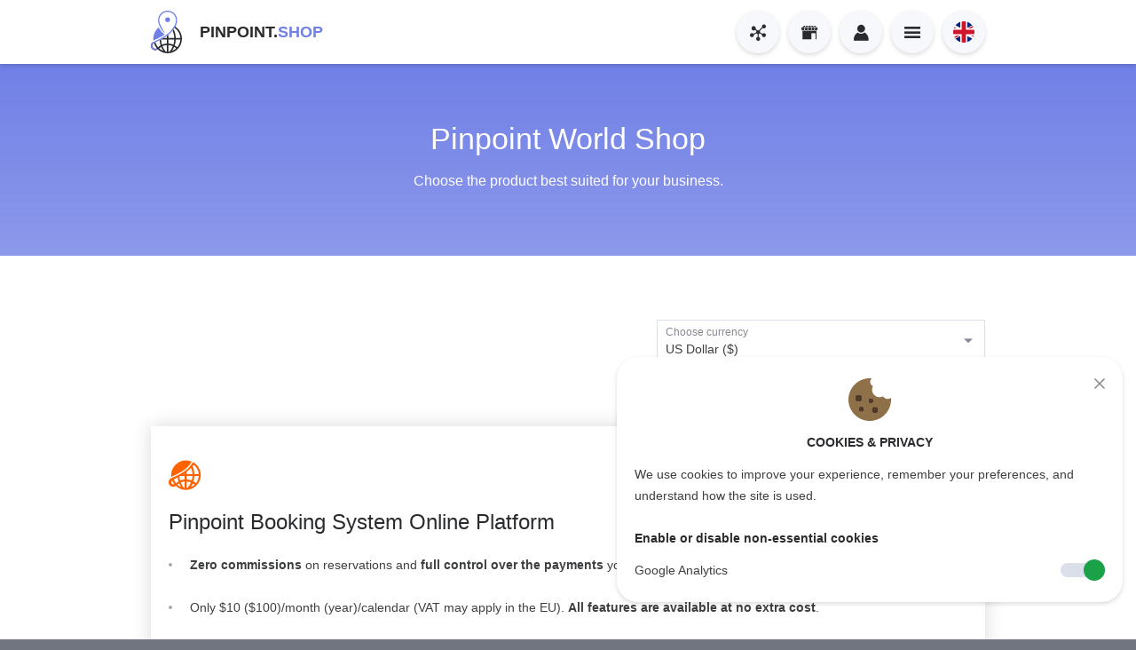

--- FILE ---
content_type: text/html; charset=UTF-8
request_url: https://pinpoint.world/shop/search/joomla/magento/drupal
body_size: 68208
content:
<!DOCTYPE HTML> <html lang="en"> <head> <title> Pinpoint World Shop </title> <meta http-equiv="Content-Type" content="text/html; charset=UTF-8" /> <meta name="viewport" content="width=device-width, initial-scale=1, minimum-scale=1, maximum-scale=1, user-scalable=0" /> <meta name="description" content="Select the optimal platform for accepting reservations with our advanced booking system." /> <meta name="google-site-verification" content="URWhDo1CNsaDvVoNHmHrHlv8up378JvyViCyDDsv3Bk" /> <meta name="google-signin-client_id" content="334704008033-k4ijist66efbv1snebaphgpm77dln7r3.apps.googleusercontent.com" /> <link rel="canonical" href="https://pinpoint.world/shop/search/joomla/magento/drupal" /> <link rel="shortcut icon" href="https://pinpoint.world/application/assets/gui/images/ico/ico-shop.png" /> <style>html, body,a, abbr, address, article, aside, audio,b, blockquote,canvas, caption, cite, code,dd, del, details, dfn, div, dl, dt,em,fieldset, figcaption, figure, footer, form,h1, h2, h3, h4, h5, h6, header, hgroup,i, iframe, img, ins,kbd,label, legend, li,mark, menu, meter,nav,object, ol,p, pre,q,samp, section, small, span, sub, summary, sup, strong,table, tbody, td, tfoot, th, thead, time, tr,ul,var, video{ border: 0; font-family: inherit; font-style: inherit; font-weight: inherit; margin: 0; outline: 0; padding: 0; vertical-align: baseline;}body{ background: white; color: black; line-height: 1;}:focus{ outline: 0;}a{ text-decoration: none;}abbr[title], dfn[title]{ border-bottom: 1px dotted #000; cursor: help;}article, aside, canvas, details, figcaption, figure, footer, header, hgroup, menu, nav, section, summary{ display: block;}blockquote:before, blockquote:after, q:before, q:after{ content: "";}blockquote, q{ quotes: "" "";}caption, th, td{ font-weight: normal; text-align: left;}del{ text-decoration: line-through;}div{ position: relative;}hr{ border: none; border-top: 1px solid #cccccc; display: block; height: 0; margin: 1em 0; padding: 0;}input, select{ vertical-align: middle;}ins{ background-color: #cfcfcf; text-decoration: none;}mark{ background-color: #cfcfcf; font-style: italic; font-weight: bold;}menu, ol, ul{ list-style: none; margin-bottom: 0;}table{ border-collapse: collapse; border-spacing: 0;}body{ background: #717580; color: #000000; font-family: 'Open Sans', sans-serif; font-size: 16px; line-height: 24px; min-height: 100%; word-wrap: break-word; -webkit-font-smoothing: antialiased;}body.no-scroll{ height: 100%; overflow: hidden; position: fixed; width: 100%;}.wrapper{ background: #ffffff;}.left{ float: left !important;}.right{ float: right !important;}.clear{ clear: both !important;}.hidden{ display: none !important;}.visible{ display: block !important;}em{ font-style: italic;}input,textarea{ font-family: 'Open sans', sans-serif !important;}strong{ font-weight: bold;}[class^="dot-icon-"],[class*=" dot-icon-"]{ direction: ltr; display: inline-block; font-family: 'DOT Icons', sans-serif !important; font-size: 24px; font-style: normal; font-weight: normal; letter-spacing: normal; line-height: 1; text-align: center; text-transform: none; white-space: nowrap; word-wrap: normal; -webkit-font-feature-settings: 'liga'; -webkit-font-smoothing: antialiased;}[class^="dot-icon-"]:before,[class*=" dot-icon-"]:before{ content: '\25cf'; animation: dot-icon-animation 1000ms linear;}@keyframes dot-icon-animation{ from{ opacity: 0; } to{ opacity: 1; }}a{ color: #ff6300; outline: none !important; text-decoration: none; -webkit-tap-highlight-color: transparent !important; transition: color 300ms linear;}a:hover{ color: #be5504;}.admin a{ color: #6b73a8;}.admin a:hover{ color: #565c86;}.booking a{ color: #1ba248;}.booking a:hover{ color: #16823a;}.docs a{ color: #3983dc;}.docs a:hover{ color: #3376c6;}.drupal-booking a{ color: #0673b5;}.drupal-booking a:hover{ color: #055c91;}.joomla-booking a{ color: #1f4d8a;}.joomla-booking a:hover{ color: #1b4479;}.magento-booking a{ color: #eb3700;}.magento-booking a:hover{ color: #bc2c00;}.shop a{ color: #7080e6;}.shop a:hover{ color: #6573cf;}.user a{ color: #0d958b;}.user a:hover{ color: #0a776f;}.woocommerce-booking a{ color: #815ba7;}.woocommerce-booking a:hover{ color: #674986;}.wordpress-booking a{ color: #267698;}.wordpress-booking a:hover{ color: #226a89;}.color-admin{ color: #6b73a8 !important;}.color-booking{ color: #1ba248 !important;}.color-docs{ color: #3983dc !important;}.color-drupal-booking{ color: #0673b5 !important;}.color-joomla-booking{ color: #1f4d8a !important;}.color-magento-booking{ color: #eb3700 !important;}.color-shop{ color: #7080e6 !important;}.color-user{ color: #0d958b !important;}.color-woocommerce-booking{ color: #815ba7 !important;}.color-wordpress-booking{ color: #267698 !important;}.color-world{ color: #ff6300 !important;}.debug{ font-family: "Noto Sans Mono", monospace; font-size: 10px; line-height: 12px;}.main{ padding: 72px 0 0 0; width: 100%;}.main .content{ margin: auto;}@media screen and (min-width: 1421px){ .desktop-hidden{ display: none !important; } .desktop-visible{ display: block !important; } .laptop-visible{ display: none !important; } .tablet-visible{ display: none !important; } .mobile-visible{ display: none !important; } .main .content{ width: 1170px; }}@media screen and (min-width: 1025px) and (max-width: 1420px){ .laptop-hidden{ display: none !important; } .desktop-visible{ display: none !important; } .laptop-visible{ display: block !important; } .tablet-visible{ display: none !important; } .mobile-visible{ display: none !important; } .main .content{ width: 940px; }}@media screen and (min-width: 768px) and (max-width: 1024px){ .tablet-hidden{ display: none !important; } .desktop-visible{ display: none !important; } .laptop-visible{ display: none !important; } .tablet-visible{ display: block !important; } .mobile-visible{ display: none !important; } .main{ padding: 60px 0 0 0; } .main .content{ width: 700px; }}@media screen and (max-width: 767px){ .mobile-hidden{ display: none !important; } .desktop-visible{ display: none !important; } .laptop-visible{ display: none !important; } .tablet-visible{ display: none !important; } .mobile-visible{ display: block !important; } .main{ padding: 60px 0 0 0; } .main .content{ margin: 0 15px; width: auto; }}.footer{ background: #717580; width: 100%;}.footer-columns-wrapper{ background: #717580; width: 100%}.footer-columns{ border-bottom: 1px solid #dbdfea; margin: auto; overflow: hidden; padding: 48px 0 47px 0;}.footer-column{ float: left;}.footer-column:last-child{ margin: 0 !important;}.footer-column-title{ color: #ffffff; display: block; font-size: 14px; font-weight: bold; margin: 0 0 24px 0; text-transform: uppercase;}.footer-column-item{ color: #ffffff; display: block; font-size: 14px;}.footer-column-item-link{ color: #dbdfea !important; display: block; font-size: 14px; transition: color 300ms linear;}.footer-column-item-link:hover{ color: #ffffff !important;}.footer-column-item-social{ background: transparent; border: 1px solid #dbdfea; border-radius: 36px; color: #ffffff !important; display: block !important; float: left; font-size: 16px !important; height: 24px; line-height: 24px !important; margin: 0 20px 12px 0; padding: 5px; text-align: center; width: 24px; transition: background 300ms linear, color 300ms linear;}.footer-column-item-social:hover{ background: #dbdfea; color: #3e3f40 !important;}.footer .copyright{ background: #717580; margin: 0 auto; overflow: hidden; padding: 18px 0; width: 100%;}.footer .copyright-text{ color: #ffffff; float: left; font-size: 14px; margin: 6px 0; width: 100%;}.footer-button-newsletter{ background: transparent; border: 1px solid #dbdfea; border-radius: 3px; color: #ffffff !important; display: block; font-size: 14px; height: 46px; line-height: 46px; margin: 24px 0 0 0; padding: 0; text-align: center; text-transform: uppercase; width: calc(100% - 2px); transition: background 300ms linear;}.footer-button-newsletter:hover{ background: #dbdfea; color: #3e3f40 !important;}.footer-button-toggle{ background: #ffffff; border-radius: 48px; bottom: 12px; box-shadow: 0 2px 5px 0 rgba(0, 0, 0, 0.15); display: none; height: 48px; position: fixed; text-align: center; width: 48px; z-index: 9000; transition: box-shadow 600ms linear;}.footer-button-toggle .icon{ color: #3e3f40; display: block; font-size: 18px; height: 48px; line-height: 48px; text-align: center; width: 48px;}.footer-button-toggle .icon-close,.footer.open .footer-button-toggle .icon-open{ display: none;}.footer.open .footer-button-toggle .icon-close,.footer-button-toggle .icon-open{ display: block;}.footer-button-toggle:hover{ box-shadow: 0 2px 5px 0 rgba(0, 0, 0, 0.55);}.footer-button-toggle:hover .icon.icon-open{ animation: footer-button-toggle-open 600ms linear 2 300ms;}.footer-button-toggle:hover .icon.icon-close{ animation: footer-button-toggle-close 600ms linear 2 300ms;}@keyframes footer-button-toggle-open{ 0%{ transform: translateY(0) } 25%{ transform: translateY(-2px) } 50%{ transform: translateY(2px) } 75%{ transform: translateY(-2px) } 100%{ transform: translateY(0) }}@keyframes footer-button-toggle-close{ 0%{ transform: translateY(0) } 25%{ transform: translateY(2px) } 50%{ transform: translateY(-2px) } 75%{ transform: translateY(2px) } 100%{ transform: translateY(0) }}.cookies-btn{ background: #ffffff; border-radius: 48px; box-shadow: 0 2px 5px 0 rgba(0, 0, 0, 0.15); color: #ffffff !important; font-size: 18px !important; height: 48px; line-height: 48px !important; position: fixed; text-align: center; width: 48px; z-index: 9001; transition: box-shadow 600ms linear;}.cookies-btn:hover{ box-shadow: 0 2px 5px 0 rgba(0, 0, 0, 0.55);}.cookies-btn:hover .image-cookie{ animation: footer-cookie-btn 600ms linear 2 300ms;}@keyframes footer-cookie-btn{ 0%{ transform: translateX(0) } 25%{ transform: translateX(2px) } 50%{ transform: translateX(-2px) } 75%{ transform: translateX(2px) } 100%{ transform: translateX(0) }}.cookies-btn .image-cookie{ display: block; height: 36px; margin: 6px; width: 36px;}.cookies-panel{ background: #ffffff; border-radius: 24px; bottom: 42px; box-shadow: 0 2px 5px 0 rgba(0, 0, 0, 0.15); display: block; max-width: 530px; padding: 24px 20px 12px 20px; position: fixed; right: 25px; z-index: 9002;}.cookies-panel-close{ color: #888691 !important; display: block; font-size: 12px; height: 12px; line-height: 12px; position: absolute; padding: 6px; right: 14px; top: 18px; width: 12px; transition: color 300ms linear;}.cookies-panel-close:hover{ color: #292b2e !important;}.cookies-panel .image-cookie{ display: block; margin: 0 auto 12px auto;}.cookies-panel-title{ color: #292b2e; display: block; font-size: 14px; font-weight: bold; line-height: 24px; margin: 0 0 12px 0; text-align: center; text-transform: uppercase;}.cookies-panel-subtitle{ color: #292b2e; display: block; font-size: 14px; font-weight: bold; line-height: 24px; margin: 24px 0 12px 0;}.cookies-panel-text{ color: #3e3f40; display: block; font-size: 14px; line-height: 24px; margin: 0 0 12px 0;}.cookie-item{ display: block;}.cookie-item-label{ color: #3e3f40; display: block; float: left; font-size: 14px; line-height: 24px; margin: 0 0 12px 0;}.cookie-item-input-switch{ float: right; height: 24px; margin: 0 0 12px 0; position: relative; width: 50px;}.cookie-item-input-switch-checkbox{ display: none !important;}.cookie-item-input-switch-label{ background: #dbdfea; border-radius: 24px; cursor: pointer; display: block; height: 16px; margin: 4px 0 0 0; overflow: hidden; width: 50px;}.cookie-item-input-switch-button{ background: #888691; border-radius: 24px; bottom: 0; height: 24px; margin: 0; padding: 0; position: absolute; right: 26px; top: 0; width: 24px; transition: background 300ms linear, box-shadow 300ms linear, right 300ms linear;}.cookie-item-input-switch-button:hover{ box-shadow: 0 1px 3px 1px rgba(0, 0, 0, 0.2) !important;}.cookie-item-input-switch-checkbox:checked + .cookie-item-input-switch-label .cookie-item-input-switch-button{ background: #1ba248; right: 0;}.go-top{ background: #292b2e; border-radius: 48px; box-shadow: 0 2px 5px 0 rgba(0, 0, 0, 0.15); color: #ffffff !important; font-size: 18px !important; height: 48px; line-height: 48px !important; position: fixed; text-align: center; width: 48px; z-index: 9000; transition: background 600ms linear;}.go-top:hover{ background: #be5504;}.admin .go-top:hover{ background: #565c86;}.booking .go-top:hover{ background: #16823a;}.docs .go-top:hover{ background: #3376c6;}.drupal-booking .go-top:hover{ background: #055c91;}.joomla-booking .go-top:hover{ background: #1b4479;}.magento-booking .go-top:hover{ background: #bc2c00;}.shop .go-top:hover{ background: #6573cf;}.user .go-top:hover{ background: #0a776f;}.woocommerce-booking .go-top:hover{ background: #674986;}.wordpress-booking .go-top:hover{ background: #226a89;}.admin .footer,.search .footer,.user .footer{ bottom: 0; position: fixed; z-index: 110;}.admin .footer-columns-wrapper,.search .footer-columns-wrapper,.user .footer-columns-wrapper{ bottom: -300px; position: absolute; transition: bottom 300ms linear;}.admin .footer.open .footer-columns-wrapper,.search .footer.open .footer-columns-wrapper,.user .footer.open .footer-columns-wrapper{ bottom: 72px;}.admin .footer .copyright-text,.search .footer .copyright-text,.user .footer .copyright-text{ width: calc(100% - 40px);}.admin .footer-button-toggle,.search .footer-button-toggle,.user .footer-button-toggle{ display: block;}@media screen and (min-width: 1421px){ .footer-columns{ width: 1170px; } .footer-column{ margin: 0 30px 0 0; width: calc(25% - 22.5px); } .footer .copyright{ width: 1170px; } .footer-button-toggle{ right: 88px; } .cookies-btn{ bottom: 48px; right: 30px; } .cookies-panel{ bottom: 42px; right: 25px; } .admin .cookies-btn, .search .cookies-btn, .user .cookies-btn{ bottom: 12px; } .admin .cookies-panel, .search .cookies-panel, .user .cookies-panel{ bottom: 7px; } .go-top{ bottom: 48px; right: 88px; } .admin .go-top, .search .go-top, .user .go-top{ bottom: 12px; right: 146px; }}@media screen and (min-width: 1025px) and (max-width: 1420px){ .footer-columns{ width: 940px; } .footer-column{ margin: 0 20px 0 0; width: calc(25% - 15px); } .footer .copyright{ width: 940px; } .footer-button-toggle{ right: 78px; } .cookies-btn{ bottom: 48px; right: 20px; } .cookies-panel{ bottom: 42px; right: 15px; } .admin .cookies-btn, .search .cookies-btn, .user .cookies-btn{ bottom: 12px; } .admin .cookies-panel, .search .cookies-panel, .user .cookies-panel{ bottom: 7px; } .go-top{ bottom: 48px; right: 78px; } .admin .go-top, .search .go-top, .user .go-top{ bottom: 12px; right: 136px; }}@media screen and (min-width: 768px) and (max-width: 1024px){ .footer-columns{ width: 700px; } .footer-column{ margin: 0 20px 0 0; width: calc(25% - 15px); } .footer-column-item:nth-of-type(3n) .footer-column-item-social{ margin: 0 0 12px 0; } .admin .footer-columns, .search .footer-columns, .user .footer-columns{ margin: 0 15px !important; width: auto; } .footer .copyright{ width: 700px; } .admin .footer .copyright, .search .footer .copyright, .user .footer .copyright{ margin: 0 15px !important; width: auto; } .admin .footer .copyright-text, .search .footer .copyright-text, .user .footer .copyright-text{ overflow: hidden; text-overflow: ellipsis; width: calc(100% - 174px) !important; white-space: nowrap; } .footer-button-toggle{ right: 73px; } .cookies-btn{ bottom: 48px; right: 20px; } .cookies-panel{ bottom: 42px; right: 15px; } .admin .cookies-btn, .search .cookies-btn, .user .cookies-btn{ bottom: 12px; right: 15px; } .admin .cookies-panel, .search .cookies-panel, .user .cookies-panel{ bottom: 7px; right: 10px; } .go-top{ bottom: 48px; right: 78px; } .admin .go-top, .search .go-top, .user .go-top{ bottom: 12px; right: 131px; }}@media screen and (max-width: 767px){ .admin .footer, .search .footer, .user .footer, .admin .footer-columns-wrapper, .search .footer-columns-wrapper, .user .footer-columns-wrapper{ bottom: auto; position: relative; } .user-amenities .footer, .user-availability-extensions .footer, .user-businesses .footer, .user-calendars .footer, .user-coupons .footer, .user-deposits .footer, .user-discounts .footer, .user-down-payments .footer, .user-email-templates .footer, .user-extras .footer, .user-fees .footer, .user-form-fields .footer, .user-packages .footer, .user-products .footer, .user-rules .footer, .user-services .footer, .user-sms-templates .footer, .user-taxes .footer{ display: none; } .footer-columns{ margin: 0 15px !important; width: auto; } .footer-column{ margin: 0 0 24px 0; width: 100%; } .footer .copyright{ margin: 0 15px !important; width: auto; } .footer .copyright-text{ width: calc(100% - 116px) !important; } .footer-button-toggle{ display: none !important; } .cookies-btn{ bottom: 24px; right: 15px; } .cookies-panel{ bottom: 18px; right: 10px; width: calc(100% - 60px); } .admin .cookies-btn, .search .cookies-btn, .user .cookies-btn{ bottom: 12px; } .admin .cookies-panel, .search .cookies-panel, .user .cookies-panel{ bottom: 7px; } .user-amenities .cookies-btn, .user-availability-extensions .cookies-btn, .user-businesses .cookies-btn, .user-calendars .cookies-btn, .user-coupons .cookies-btn, .user-deposits .cookies-btn, .user-discounts .cookies-btn, .user-down-payments .cookies-btn, .user-email-templates .cookies-btn, .user-extras .cookies-btn, .user-fees .cookies-btn, .user-form-fields .cookies-btn, .user-packages .cookies-btn, .user-products .cookies-btn, .user-rules .cookies-btn, .user-services .cookies-btn, .user-sms-templates .cookies-btn, .user-taxes .cookies-btn, .user-amenities .cookies-panel, .user-availability-extensions .cookies-panel, .user-businesses .cookies-panel, .user-calendars .cookies-panel, .user-coupons .cookies-panel, .user-deposits .cookies-panel, .user-discounts .cookies-panel, .user-down-payments .cookies-panel, .user-email-templates .cookies-panel, .user-extras .cookies-panel, .user-fees .cookies-panel, .user-form-fields .cookies-panel, .user-packages .cookies-panel, .user-products .cookies-panel, .user-rules .cookies-panel, .user-services .cookies-panel, .user-sms-templates .cookies-panel, .user-taxes .cookies-panel{ display: none; } .go-top{ bottom: 24px; right: 73px; } .admin .go-top, .search .go-top, .user .go-top{ bottom: 12px; right: 78px; }}.nav-wrapper{ background: #ffffff; box-shadow: 0 2px 5px 0 rgba(0, 0, 0, 0.15); height: 72px; position: fixed; top: 0; width: 100%; z-index: 10050;}.nav{ height: 48px; margin: auto; padding: 12px 0;}.nav .title-wrapper{ display: block; height: 48px; position: absolute;}.nav .logo{ display: block; float: left; height: 48px; margin: 0 20px 0 0;}.nav .logo .image-logo{ height: 48px; width: auto;}.nav .title,.nav .section{ color: #292b2e; display: block; float: left; font-size: 18px; font-weight: bold; height: 24px; line-height: 24px; padding: 12px 0; text-transform: uppercase;}.nav .section{ color: #ff6300;}.nav .buttons-center{ margin: auto; position: absolute; right: 58px; width: -moz-fit-content; width: fit-content;}.nav .buttons-right{ position: absolute; right: 0; top: 12px;}.nav .button{ background: #f6f8fb; border-radius: 48px; box-shadow: 0 2px 5px 0 rgba(0, 0, 0, 0.15); display: block; float: left; height: 48px; margin: 0 10px 0 0; position: relative; width: 48px; transition: background 300ms linear, box-shadow 300ms linear;}.nav .button:last-of-type{ margin: 0;}.nav .button .count{ background: #ff6300; border-radius: 18px; color: #ffffff; display: block; font-size: 12px; height: 18px; line-height: 18px; position: absolute; right: 0; text-align: center; top: 0; width: 18px; transition: color 300ms linear;}.nav .button .flag{ background-position: center center; background-repeat: no-repeat; background-size: cover; border-radius: 24px; display: block; height: 24px; margin: 12px; width: 24px;}.nav .button .icon{ border-radius: 48px; color: #292b2e; display: block; font-size: 18px; height: 48px; line-height: 48px; text-align: center; width: 48px; transition: color 300ms linear;}.nav .button .label{ display: block; height: 0; margin: 7px 0 0 0; opacity: 0; overflow: hidden; position: absolute; width: 0; transition: opacity 0ms linear;}.nav .button .label:before{ border: 5px solid transparent; border-bottom-color: #292b2e; content: ''; display: block; height: 0; margin: 0 0 0 19px; width: 0;}.nav .button .label-content{ background: #292b2e; border-radius: 2px; color: #ffffff; display: block; font-size: 14px; margin-left: calc(-50% + 48px); line-height: 24px; padding: 3px 15px; width: -moz-max-content; width: max-content;}.nav .button:hover{ background: #292b2e; box-shadow: none;}.nav .button:hover .icon{ color: #ffffff;}.nav .button:hover .label{ height: auto; opacity: 1; overflow: visible; width: -moz-fit-content; width: fit-content; transition: opacity 300ms linear;}.nav-tree{ display: block; width: 100%;}.nav-tree:last-child{ margin: 0 !important;}.nav-tree-toggle-all{ margin: 0 0 48px 0; width: 100%;}.nav-tree-toggle-all.single{ margin: 0 0 12px 0 !important;}.nav-tree-toggle-all-btn{ display: block; overflow: hidden;}.nav-tree-toggle-all.single .nav-tree-toggle-all-btn{ width: calc(50% - 5px);}.nav-tree-toggle-all-btn .icon{ border: 1px dashed #888691; border-radius: 46px; color: #888691; display: block; float: left; font-size: 14px; height: 46px; line-height: 46px; margin: 0 20px 0 0; text-align: center; width: 46px; transition: border-color 300ms linear, color 300ms linear;}.nav-tree-toggle-all.single .nav-tree-toggle-all-btn .icon{ border-radius: 34px; height: 34px; line-height: 34px; margin: 0 10px 0 0; width: 34px;}.nav-tree-toggle-all-btn:hover .icon{ border-color: #292b2e; color: #292b2e;}.nav-tree-toggle-all-btn .label{ color: #888691 !important; display: block; float: left; font-size: 14px; line-height: 24px; margin: 0; overflow: hidden; padding: 12px 0; position: relative; text-overflow: ellipsis; text-transform: uppercase; white-space: nowrap; width: calc(100% - 68px); transition: color 300ms linear;}.nav-tree-toggle-all.single .nav-tree-toggle-all-btn .label{ padding: 6px 0; width: calc(100% - 46px);}.nav-tree-toggle-all-btn:hover .label{ color: #292b2e !important;}.nav-tree-list{ break-inside: avoid; display: block; margin: 0 0 48px 0; overflow: hidden; position: relative; width: 100%;}.nav-tree-item > .nav-tree-list{ display: none; margin: 0 0 12px 0; padding: 0 0 0 24px; width: calc(100% - 24px);}.nav-tree-item .nav-tree-item > .nav-tree-list{ padding: 0 0 0 38px; width: calc(100% - 38px);}.nav-tree-item.open > .nav-tree-list{ display: block;}.nav-tree-item .nav-tree-list-connector{ border-left: 1px dashed #ff6300; display: flex; height: calc(100% - 18px); position: absolute;}.nav-tree.single > .nav-tree-list:last-child{ margin: 0 !important;}.nav-tree.single .nav-tree-item > .nav-tree-list{ padding: 0 0 0 18px; width: calc(100% - 18px);}.nav-tree.multiple .nav-tree-item .nav-tree-item > .nav-tree-list .nav-tree-list,.nav-tree.single .nav-tree-item > .nav-tree-list .nav-tree-list{ background: #ffffff; margin-left: -1px; padding: 0 0 0 33px; width: calc(100% - 33px);}.nav-tree.multiple .nav-tree-list .nav-tree-list .nav-tree-list .nav-tree-list-connector,.nav-tree.single .nav-tree-list .nav-tree-list .nav-tree-list-connector{ height: calc(100% - 12px);}.nav-tree-item.section-admin .nav-tree-list-connector{ border-color: #6b73a8;}.nav-tree-item.section-booking .nav-tree-list-connector{ border-color: #1ba248;}.nav-tree-item.section-docs .nav-tree-list-connector{ border-color: #3983dc;}.nav-tree-item.section-drupal-booking .nav-tree-list-connector{ border-color: #0673b5;}.nav-tree-item.section-joomla-booking .nav-tree-list-connector{ border-color: #1f4d8a;}.nav-tree-item.section-magento-booking .nav-tree-list-connector{ border-color: #eb3700;}.nav-tree-item.section-shop .nav-tree-list-connector{ border-color: #7080e6;}.nav-tree-item.section-user .nav-tree-list-connector{ border-color: #0d958b;}.nav-tree-item.section-wordpress-booking .nav-tree-list-connector{ border-color: #267698;}.nav-tree-item{ display: block;}.nav-tree-list .nav-tree-list .nav-tree-item{ width: calc(100% - 1px);}.nav-tree-title{ background: #f6f8fb; border: 1px dashed #ff6300; border-radius: 48px; display: block; height: 46px; transition: border-color 300ms linear;}.nav-tree-title:hover{ border-color: #be5504;}.nav-tree-title .icon{ background: #ff6300; border-radius: 48px; color: #ffffff; display: block; float: left; font-size: 14px; height: 48px; line-height: 48px; margin: -1px 20px -1px -1px; text-align: center; width: 48px; transition: background 300ms linear;}.nav-tree-title:hover .icon{ background: #be5504;}.nav-tree-title .icon-close,.nav-tree-item.open .nav-tree-title .icon-open{ display: none;}.nav-tree-item.open .nav-tree-title .icon-close,.nav-tree-title .icon-open{ display: block;}.nav-tree-title .label{ color: #292b2e; display: block; float: left; font-size: 16px; font-weight: bold; height: 24px; line-height: 24px; overflow: hidden; padding: 11px 0; text-overflow: ellipsis; text-transform: uppercase; white-space: nowrap; width: calc(100% - 67px); transition: color 300ms linear;}.nav-tree-title .label .section{ color: #be5504;}.nav-tree-item.section-admin .nav-tree-title{ border-color: #6b73a8;}.nav-tree-item.section-admin .nav-tree-title:hover{ border-color: #565c86;}.nav-tree-item.section-admin .nav-tree-title .icon{ background: #6b73a8;}.nav-tree-item.section-admin .nav-tree-title:hover .icon{ background: #565c86;}.nav-tree-item.section-admin .nav-tree-title .label .section{ color: #6b73a8;}.nav-tree-item.section-booking .nav-tree-title{ border-color: #1ba248;}.nav-tree-item.section-booking .nav-tree-title:hover{ border-color: #16823a;}.nav-tree-item.section-booking .nav-tree-title .icon{ background: #1ba248;}.nav-tree-item.section-booking .nav-tree-title:hover .icon{ background: #16823a;}.nav-tree-item.section-booking .nav-tree-title .label .section{ color: #1ba248;}.nav-tree-item.section-docs .nav-tree-title{ border-color: #3983dc;}.nav-tree-item.section-docs .nav-tree-title:hover{ border-color: #3376c6;}.nav-tree-item.section-docs .nav-tree-title .icon{ background: #3983dc;}.nav-tree-item.section-docs .nav-tree-title:hover .icon{ background: #3376c6;}.nav-tree-item.section-docs .nav-tree-title .label .section{ color: #3983dc;}.nav-tree-item.section-drupal-booking .nav-tree-title{ border-color: #0673b5;}.nav-tree-item.section-drupal-booking .nav-tree-title:hover{ border-color: #055c91;}.nav-tree-item.section-drupal-booking .nav-tree-title .icon{ background: #0673b5;}.nav-tree-item.section-drupal-booking .nav-tree-title:hover .icon{ background: #055c91;}.nav-tree-item.section-drupal-booking .nav-tree-title .label .section{ color: #0673b5;}.nav-tree-item.section-joomla-booking .nav-tree-title{ border-color: #1f4d8a;}.nav-tree-item.section-joomla-booking .nav-tree-title:hover{ border-color: #1b4479;}.nav-tree-item.section-joomla-booking .nav-tree-title .icon{ background: #1f4d8a;}.nav-tree-item.section-joomla-booking .nav-tree-title:hover .icon{ background: #1b4479;}.nav-tree-item.section-joomla-booking .nav-tree-title .label .section{ color: #1f4d8a;}.nav-tree-item.section-magento-booking .nav-tree-title{ border-color: #eb3700;}.nav-tree-item.section-magento-booking .nav-tree-title:hover{ border-color: #bc2c00;}.nav-tree-item.section-magento-booking .nav-tree-title .icon{ background: #eb3700;}.nav-tree-item.section-magento-booking .nav-tree-title:hover .icon{ background: #bc2c00;}.nav-tree-item.section-magento-booking .nav-tree-title .label .section{ color: #eb3700;}.nav-tree-item.section-shop .nav-tree-title{ border-color: #7080e6;}.nav-tree-item.section-shop .nav-tree-title:hover{ border-color: #6573cf;}.nav-tree-item.section-shop .nav-tree-title .icon{ background: #7080e6;}.nav-tree-item.section-shop .nav-tree-title:hover .icon{ background: #6573cf;}.nav-tree-item.section-shop .nav-tree-title .label .section{ color: #7080e6;}.nav-tree-item.section-user .nav-tree-title{ border-color: #0d958b;}.nav-tree-item.section-user .nav-tree-title:hover{ border-color: #0a776f;}.nav-tree-item.section-user .nav-tree-title .icon{ background: #0d958b;}.nav-tree-item.section-user .nav-tree-title:hover .icon{ background: #0a776f;}.nav-tree-item.section-user .nav-tree-title .label .section{ color: #0d958b;}.nav-tree-item.section-wordpress-booking .nav-tree-title{ border-color: #267698;}.nav-tree-item.section-wordpress-booking .nav-tree-title:hover{ border-color: #226a89;}.nav-tree-item.section-wordpress-booking .nav-tree-title .icon{ background: #267698;}.nav-tree-item.section-wordpress-booking .nav-tree-title:hover .icon{ background: #226a89;}.nav-tree-item.section-wordpress-booking .nav-tree-title .label .section{ color: #267698;}.nav-tree-link{ display: block; padding: 12px 0 0 0;}.nav-tree-link .connector{ border-bottom: 1px dashed #ff6300; display: none; float: left; height: 1px; padding: 17px 0 0 0; margin: 0 0 18px 0; width: 20px;}.nav-tree-list .nav-tree-list .nav-tree-link .connector{ display: block}.nav-tree-link .icon{ background: #dbdfea; border-radius: 36px; color: #292b2e; display: block; float: left; font-size: 18px; height: 36px; line-height: 36px; margin: 0 10px 0 0; position: relative; text-align: center; width: 36px; transition: background 300ms linear, color 300ms linear;}.nav-tree-link:hover .icon,.nav-tree-link.selected .icon{ background: #be5504; color: #ffffff;}.nav-tree-link .icon-close,.nav-tree-link .icon-open{ background: #292b2e; border-radius: 13px; bottom: -2px; color: #ffffff; display: block; font-size: 8px; height: 13px; line-height: 13px; padding: 0 0 0 1px; position: absolute; right: -4px; text-align: center; width: 12px;}.nav-tree-link .icon-close,.nav-tree-item.open > .nav-tree-link .icon-open{ display: none;}.nav-tree-item.open > .nav-tree-link .icon-close,.nav-tree-link .icon-open{ display: block;}.nav-tree-link .label{ color: #3e3f40; float: left; font-size: 14px; height: 36px; line-height: 36px; overflow: hidden; text-overflow: ellipsis; white-space: nowrap; width: calc(100% - 66px); transition: color 300ms linear;}.nav-tree-link:hover .label,.nav-tree-link.selected .label{ color: #be5504;}.nav-tree.multiple .nav-tree-list .nav-tree-list .nav-tree-list .nav-tree-link .connector,.nav-tree.single .nav-tree-list .nav-tree-list .connector{ padding: 11px 0 0 0; margin: 0 0 12px 0;}.nav-tree.multiple .nav-tree-list .nav-tree-list .nav-tree-list .nav-tree-link .icon,.nav-tree.single .nav-tree-list .nav-tree-list .icon{ border-radius: 24px; font-size: 14px; height: 24px; line-height: 24px;; width: 24px;}.nav-tree.multiple .nav-tree-list .nav-tree-list .nav-tree-list .nav-tree-link .icon-close,.nav-tree.multiple .nav-tree-list .nav-tree-list .nav-tree-list .nav-tree-link .icon-open,.nav-tree.single .nav-tree-list .nav-tree-list .icon-close,.nav-tree.single .nav-tree-list .nav-tree-list .icon-open{ background: transparent; color: #292b2e;}.nav-tree.multiple .nav-tree-list .nav-tree-list .nav-tree-list .nav-tree-link .label,.nav-tree.single .nav-tree-list .nav-tree-list .label{ height: 24px; line-height: 24px;}.nav-tree-item.section-admin .nav-tree-link .connector{ border-color: #6b73a8;}.nav-tree-item.section-admin > .nav-tree-link .icon{ background: #6b73a8; color: #ffffff;}.nav-tree-item.section-admin .nav-tree-link:hover .icon,.nav-tree-item.section-admin .nav-tree-link.selected .icon{ background: #565c86;}.nav-tree-item.section-admin .nav-tree-link:hover .label,.nav-tree-item.section-admin .nav-tree-link.selected .label{ color: #565c86;}.nav-tree-item.section-booking .nav-tree-link .connector{ border-color: #1ba248;}.nav-tree-item.section-booking > .nav-tree-link .icon{ background: #1ba248; color: #ffffff;}.nav-tree-item.section-booking .nav-tree-link:hover .icon,.nav-tree-item.section-booking .nav-tree-link.selected .icon{ background: #16823a;}.nav-tree-item.section-booking .nav-tree-link:hover .label,.nav-tree-item.section-booking .nav-tree-link.selected .label{ color: #16823a;}.nav-tree-item.section-docs .nav-tree-link .connector{ border-color: #3983dc;}.nav-tree-item.section-docs > .nav-tree-link .icon{ background: #3983dc; color: #ffffff;}.nav-tree-item.section-docs .nav-tree-link:hover .icon,.nav-tree-item.section-docs .nav-tree-link.selected .icon{ background: #3376c6;}.nav-tree-item.section-docs .nav-tree-link:hover .label,.nav-tree-item.section-docs .nav-tree-link.selected .label{ color: #3376c6;}.nav-tree-item.section-drupal-booking .nav-tree-link .connector{ border-color: #0673b5;}.nav-tree-item.section-drupal-booking > .nav-tree-link .icon{ background: #0673b5; color: #ffffff;}.nav-tree-item.section-drupal-booking .nav-tree-link:hover .icon,.nav-tree-item.section-drupal-booking .nav-tree-link.selected .icon{ background: #055c91;}.nav-tree-item.section-drupal-booking .nav-tree-link:hover .label,.nav-tree-item.section-drupal-booking .nav-tree-link.selected .label{ color: #055c91;}.nav-tree-item.section-joomla-booking .nav-tree-link .connector{ border-color: #1f4d8a;}.nav-tree-item.section-joomla-booking > .nav-tree-link .icon{ background: #1f4d8a; color: #ffffff;}.nav-tree-item.section-joomla-booking .nav-tree-link:hover .icon,.nav-tree-item.section-joomla-booking .nav-tree-link.selected .icon{ background: #1b4479;}.nav-tree-item.section-joomla-booking .nav-tree-link:hover .label,.nav-tree-item.section-joomla-booking .nav-tree-link.selected .label{ color: #1b4479;}.nav-tree-item.section-magento-booking .nav-tree-link .connector{ border-color: #eb3700;}.nav-tree-item.section-magento-booking > .nav-tree-link .icon{ background: #eb3700; color: #ffffff;}.nav-tree-item.section-magento-booking .nav-tree-link:hover .icon,.nav-tree-item.section-magento-booking .nav-tree-link.selected .icon{ background: #bc2c00;}.nav-tree-item.section-magento-booking .nav-tree-link:hover .label,.nav-tree-item.section-magento-booking .nav-tree-link.selected .label{ color: #bc2c00;}.nav-tree-item.section-shop .nav-tree-link .connector{ border-color: #7080e6;}.nav-tree-item.section-shop > .nav-tree-link .icon{ background: #7080e6; color: #ffffff;}.nav-tree-item.section-shop .nav-tree-link:hover .icon,.nav-tree-item.section-shop .nav-tree-link.selected .icon{ background: #6573cf;}.nav-tree-item.section-shop .nav-tree-link:hover .label,.nav-tree-item.section-shop .nav-tree-link.selected .label{ color: #6573cf;}.nav-tree-item.section-user .nav-tree-link .connector{ border-color: #0d958b;}.nav-tree-item.section-user > .nav-tree-link .icon{ background: #0d958b; color: #ffffff;}.nav-tree-item.section-user .nav-tree-link:hover .icon,.nav-tree-item.section-user .nav-tree-link.selected .icon{ background: #0a776f;}.nav-tree-item.section-user .nav-tree-link:hover .label,.nav-tree-item.section-user .nav-tree-link.selected .label{ color: #0a776f;}.nav-tree-item.section-woocommerce-booking .nav-tree-link .connector{ border-color: #815ba7;}.nav-tree-item.section-woocommerce-booking > .nav-tree-link .icon{ background: #815ba7; color: #ffffff;}.nav-tree-item.section-woocommerce-booking .nav-tree-link:hover .icon,.nav-tree-item.section-woocommerce-booking .nav-tree-link.selected .icon{ background: #674986 !important;}.nav-tree-item.section-woocommerce-booking .nav-tree-link:hover .label,.nav-tree-item.section-woocommerce-booking .nav-tree-link.selected .label{ color: #674986 !important;}.nav-tree-item.section-wordpress-booking .nav-tree-link .connector{ border-color: #267698;}.nav-tree-item.section-wordpress-booking > .nav-tree-link .icon{ background: #267698; color: #ffffff;}.nav-tree-item.section-wordpress-booking .nav-tree-link:hover .icon,.nav-tree-item.section-wordpress-booking .nav-tree-link.selected .icon{ background: #226a89 !important;}.nav-tree-item.section-wordpress-booking .nav-tree-link:hover .label,.nav-tree-item.section-wordpress-booking .nav-tree-link.selected .label{ color: #226a89 !important;}.nav-tree-item.section-world .nav-tree-link .connector{ border-color: #ff6300;}.nav-tree-item.section-world > .nav-tree-link .icon{ background: #ff6300; color: #ffffff;}.nav-tree-item.section-world .nav-tree-link:hover .icon,.nav-tree-item.section-world .nav-tree-link.selected .icon{ background: #be5504;}.nav-tree-item.section-world .nav-tree-link:hover .label,.nav-tree-item.section-world .nav-tree-link.selected .label{ color: #be5504;}@media screen and (min-width: 1421px){ .nav{ width: calc(100% - 60px); } .booking .nav, .docs .nav, .drupal-booking .nav, .joomla-booking .nav, .magento-booking .nav, .online-booking .nav, .shop .nav, .woocommerce-booking .nav, .wordpress-booking .nav, .world .nav{ width: 1170px; } .nav-tree.multiple{ columns: 370px; column-gap: 30px; } .nav-tree-toggle-all-btn{ width: calc(50% - 15px); }}@media screen and (min-width: 1025px) and (max-width: 1420px){ .nav{ width: calc(100% - 40px); } .booking .nav, .docs .nav, .drupal-booking .nav, .joomla-booking .nav, .magento-booking .nav, .online-booking .nav, .shop .nav, .woocommerce-booking .nav, .wordpress-booking .nav, .world .nav{ width: 940px; } .nav-tree.multiple{ columns: 300px; column-gap: 20px; } .nav-tree-toggle-all-btn{ width: calc(50% - 10px); }}@media screen and (min-width: 768px) and (max-width: 1024px){ .nav-wrapper{ height: 60px; } .nav{ height: 36px; width: calc(100% - 30px); } .booking .nav, .docs .nav, .drupal-booking .nav, .joomla-booking .nav, .magento-booking .nav, .online-booking .nav, .shop .nav, .woocommerce-booking .nav, .wordpress-booking .nav, .world .nav{ width: 700px; } .nav .title-wrapper{ height: 36px; } .nav .logo{ display: block; height: 36px; } .nav .logo .image-logo{ height: 36px; } .nav .title, .nav .section{ display: none; } .nav .buttons-center{ position: relative; right: auto; } .nav .button{ border-radius: 36px; height: 36px; width: 36px; } .nav .button .count{ border-radius: 16px; font-size: 11px; height: 16px; line-height: 16px; right: -2px; top: -2px; width: 16px; } .nav .button .flag{ border-radius: 20px; height: 20px; margin: 8px; width: 20px; } .nav .button .icon{ border-radius: 36px; font-size: 16px; height: 36px; line-height: 36px; width: 36px; } .nav .button .label:before{ margin: 0 0 0 13px; } .nav .button .label-content{ margin-left: calc(-50% + 18px); } .nav-tree.multiple{ columns: 280px; column-gap: 20px; } .nav-tree-toggle-all-btn{ width: calc(50% - 10px); }}@media screen and (max-width: 767px){ .nav-wrapper{ height: 60px; } .nav{ height: 36px; width: calc(100% - 30px); } .nav .title-wrapper{ height: 36px; } .nav .logo{ display: block; height: 36px; } .nav .logo .image-logo{ height: 36px; } .nav .title, .nav .section{ display: none; } .nav .buttons-center{ position: relative; right: auto; } .nav .button{ border-radius: 36px; height: 36px; width: 36px; } .nav .button .count{ border-radius: 16px; font-size: 11px; height: 16px; line-height: 16px; right: -2px; top: -2px; width: 16px; } .nav .button .flag{ border-radius: 20px; height: 20px; margin: 8px; width: 20px; } .nav .button .icon{ border-radius: 36px; font-size: 16px; height: 36px; line-height: 36px; width: 36px; } .nav .button .label:before{ margin: 0 0 0 13px; } .nav .button .label-content{ margin-left: calc(-50% + 18px); } .nav-tree > .nav-tree-list:last-child{ margin: 0 0 24px 0; } .nav-tree-toggle-all-btn{ width: calc(50% - 5px); } .nav-tree-toggle-all-btn .icon{ margin: 0 10px 0 0; } .nav-tree-toggle-all-btn .label{ width: calc(100% - 58px); }}.panels{ z-index: 10100;}.panels-buttons{ background: #ffffff; display: none; position: fixed; right: 30px; top: 12px; z-index: 1000;}.panels-button{ background: #f6f8fb; border-radius: 48px; box-shadow: 0 2px 5px 0 rgba(0, 0, 0, 0.15); display: block; height: 48px; line-height: 48px; margin: 0 0 12px 0; position: relative; width: 48px; transition: background 300ms linear, box-shadow 300ms linear, opacity 300ms linear;}.panels-button.toggleable{ display: none; opacity: 0;}.panels-button.visible{ animation-duration: 300ms; animation-iteration-count: 1; animation-name: panels-button; animation-timing-function: linear; opacity: 1;}@keyframes panels-button{ 0%{ opacity: 0; } 100%{ opacity: 1; }}.panels-button:last-child{ margin: 0 !important;}.panels-button .count{ background: #ff6300; border-radius: 18px; color: #ffffff; display: block; font-size: 12px; height: 18px; line-height: 18px; position: absolute; right: 0; text-align: center; top: 0; width: 18px; transition: color 300ms linear;}.panels-button .icon{ border-radius: 48px; color: #292b2e; display: block; font-size: 18px; height: 48px; line-height: 48px; position: absolute; text-align: center; width: 48px; transition: color 300ms linear;}.panels-button .label{ background: #3e3f40; border-radius: 2px; color: #ffffff; display: block; font-size: 14px; line-height: 24px; margin-top: 9px; opacity: 0; overflow: hidden; position: absolute; right: 63px; text-align: right; width: 0; transition: opacity 300ms linear;}.panels-button:hover{ background: #292b2e; box-shadow: none;}.panels-button:hover .icon{ color: #ffffff;}.panels-button:hover .label{ opacity: 1; padding: 3px 15px; width: max-content;}@keyframes panels-button-focus{ 0%{ background: #292b2e; box-shadow: none; } 100%{ background: #f6f8fb; box-shadow: 0 2px 5px 0 rgba(0, 0, 0, 0.15); }}@keyframes panels-button-icon-focus{ 0%{ color: #ffffff; } 100%{ color: #292b2e; }}.panels-button.button-close{ background: #c1111e;}.panels-button.button-close .icon{ color: #ffffff;}.panels-button.button-close:hover{ background: #292b2e;}.panels-button.button-go-top{ opacity: 0; transition: opacity 300ms linear;}.panels-button.button-go-top.visible{ opacity: 1;}.panels-button .flag{ background-position: center center; background-repeat: no-repeat; background-size: cover; border-radius: 24px; display: block; height: 24px; margin: 12px; position: absolute; width: 24px;}.panel-wrapper{ background: #ffffff; display: none; height: 100%; left: 0; overflow-y: auto; position: fixed; top: 0; width: 100%;}.panel-wrapper.transparent{ background: rgba(255, 255, 255, 0.8);}.panel{ display: none; margin: auto; padding: 72px 0; width: calc(100% - 30px) !important;}.panel-header{ border-bottom: 1px solid #dbdfea; height: 48px; margin: 0 0 48px 0; padding: 0 0 47px 0; text-align: center;}.panel-header .title-wrapper{ display: inline-block; height: 48px;}.panel-header .logo{ display: block; float: left; height: 48px; margin: 0 20px 0 0;}.panel-header .logo .image-logo{ height: 48px; width: auto;}.panel-header .title,.panel-header .section{ color: #292b2e; display: block; float: left; font-size: 18px; font-weight: bold; height: 24px; line-height: 24px; padding: 18px 0 0 0; text-transform: uppercase;}.panel-header .section{ color: #ff6300;}.panel-content .title{ color: #292b2e; display: block; font-size: 24px; margin: 0 0 24px 0; text-align: center;}.panel-content .text,.panel-content .text-info{ color: #3e3f40; display: block; font-size: 14px; margin: 0 0 24px 0;}.panel-content .text-info{ margin: 0; text-align: center;}.panel-content .separator{ border-top: 1px solid #dbdfea; margin: 0; padding: 0 0 23px 0;}.panel-form{ display: block; position: relative;}.panel-field{ display: block; margin: 0 0 24px 0;}.panel-label{ background: #e9ecf2; border-radius: 2px; color: #3e3f40; cursor: text; display: block; font-size: 12px; line-height: 18px; margin: 0; padding: 4px 0 0 10px; position: absolute; width: calc(100% - 10px); z-index: 20;}.panel-label-checkbox{ color: #3e3f40; cursor: pointer; display: block; font-size: 12px; line-height: 24px; padding: 0 0 0 34px; text-transform: uppercase; width: calc(100% - 34px);}.panel-input-password,.panel-input-text{ -webkit-appearance: none; appearance: none; background: #e9ecf2 !important; border: none; border-radius: 2px; box-shadow: none; color: #3e3f40 !important; display: block; font-size: 14px; line-height: 18px; padding: 24px 10px 6px 10px; position: relative; width: calc(100% - 20px); z-index: 10; transition: box-shadow 300ms linear;}.panel-input-password:focus,.panel-input-text:focus{ box-shadow: 0 1px 3px 1px rgba(0, 0, 0, 0.2) !important;}.panel-input-checkbox{ -webkit-appearance: none; appearance: none; background-color: #e9ecf2; border: none; border-radius: 2px; box-sizing: border-box; color: #e9ecf2; cursor: pointer; display: block; float: left; height: 24px; line-height: 24px; margin: 0; padding: 0; position: absolute; width: 24px;}.panel-input-checkbox:checked:before{ -webkit-appearance: none; appearance: none; border: none; border-radius: 2px; color: #3e3f40; content: '\2714'; display: block; font-size: 18px; margin: 0; padding: 0; position: absolute; text-align: center; top: -2px; width: 24px;}.panel-input-submit{ -webkit-appearance: none; appearance: none; background-color: #be5504; border: none; border-radius: 2px; color: #ffffff; cursor: pointer; display: block; font-size: 14px; line-height: 24px; margin: 0 0 24px 0; padding: 12px 0; text-align: center; text-transform: uppercase; width: 100%; transition: background 300ms linear, box-shadow 300ms linear;}.panel-input-submit:hover{ box-shadow: 0 1px 3px 1px rgba(0, 0, 0, 0.5);}.panel-button-box{ border: 1px solid #dbdfea; border-radius: 2px; color: #3e3f40; display: block; font-size: 14px; margin: 0 0 12px 0; padding: 11px 4px; text-align: center; width: calc(100% - 10px); transition: color linear 300ms;}.panel-button-box.last{ margin: 0;}.panel-button-box:hover{ color: #41474e;}.panel-button-box .link{ color: #ff6300;}.panel-button-box .link.highlighted{ font-weight: 600; text-transform: uppercase;}.panel-button-box:hover .link{ color: #be5504;}.panel-button-social{ border: none; border-radius: 2px; display: block; float: left; height: 24px; line-height: 24px; margin: 0 0 24px 0; padding: 12px 0; width: calc(50% - 5px); transition: box-shadow 300ms linear;}.panel-button-social.facebook{ background-color: #2b5dbb;}.panel-button-social.google{ background-color: #ed412d; margin: 0;}.panel-button-social:hover{ box-shadow: 0 1px 3px 1px rgba(0, 0, 0, 0.5);}.panel-button-social .icon{ color: #ffffff; display: block; font-size: 18px; line-height: 24px; margin: 0 auto; text-align: center;}.panel-nav-item{ margin: 0 0 48px 0;}.panel-nav-item:last-child{ margin: 0;}.panel-nav-item .button{ box-shadow: none; display: block; margin: 0; padding: 0; transition: box-shadow 0ms linear, margin 0ms linear, padding 0ms linear;}.panel-nav-item .button .icon{ border: 1px solid #888691; border-radius: 48px; color: #41474e; display: block; float: left; font-size: 24px; height: 46px; line-height: 46px; margin: 0 20px 0 0; text-align: center; width: 46px;}.panel-nav-item .button .icon.highlighted{ background: #ff6300; border: none; color: #ffffff; height: 48px; line-height: 48px; width: 48px;}.panel-nav-item .button .label{ display: block; float: left; width: calc(100% - 68px);}.panel-nav-item .button .label .badge{ background: #a6aab5; border-radius: 2px 2px 0 2px; color: #ffffff; display: block; font-size: 14px; margin: 12px 0 0 0; padding: 0 10px; position: absolute; right: 0; text-transform: uppercase;}.panel-nav-item .button .label .badge:after{ border: 4px solid #888691; border-bottom-color: #ffffff; border-left-color: #ffffff; content: ''; display: block; height: 0; position: absolute; right: 0; width: 0;}.panel-nav-item .button .label .name{ color: #3e3f40; display: block; font-size: 18px; font-weight: bold; padding: 12px 0;}.panel-nav-item .button .label .info{ color: #888691; display: block; font-size: 14px; font-style: italic;}.panel-nav-item .button .label .info-cart-item{ color: #888691; display: block; font-size: 14px; font-style: normal; margin: 12px 0 0 0;}.panel-nav-item .button .label .info-cart-item-title{ color: #3e3f40; display: block; font-weight: bold;}.panel-nav-item .button .label .info-cart-item:nth-child(3){ margin: 24px 0 0 0;}.panel-nav-item.language{ float: left; width: calc(50% - 15px);}.panel-nav-item.language:nth-child(2n){ float: right;}.panel-nav-item.language:nth-last-child(2){ margin: 0;}.panel-nav-item .button .icon .flag{ background-position: center center; background-repeat: no-repeat; background-size: cover; border-radius: 42px; display: block; height: 42px; margin: 2px; width: 42px;}.panel-nav-item .button .icon.online{ background: #ff6300;}.panel-nav-item .button .icon.wordpress{ background: #267698;}.panel-nav-item .button .icon.woocommerce{ background: #815ba7;}.panel-nav-item .button .icon.joomla{ background: #1f4d8a;}.panel-nav-item .button .icon.drupal{ background: #0673b5;}.panel-nav-item .button .icon.magento{ background: #eb3700;}.panel-nav-item .button .icon.shop{ background: #7080e6;}.panel-nav-item .button .icon.user{ background: #0d958b;}.panel-message{ align-items: center; background: #f6f8fb; display: flex; margin: 0 0 24px 0; position: relative;}.panel-message:last-child{ margin: 0;}.panel-message .graphics{ flex-basis: 76px; padding: 24px 0;}.panel-message .graphics .icon{ display: block; height: 36px; line-height: 36px; font-size: 36px; margin: auto; width: 36px;}.panel-message .graphics .icon-active{ animation: panel-message-loader 1000ms linear infinite; background-image: url('https://pinpoint.world/application/assets/gui/images/loader.png'); background-position: center center; background-repeat: no-repeat; background-size: contain; display: block; height: 36px; margin: auto; width: 36px;}@keyframes panel-message-loader{ 100%{ transform: rotate(360deg); }}.panel-message .content{ flex-basis: calc(100% - 86px); padding: 24px 10px 24px 0 !important;}.panel-message .content .title{ color: #292b2e; font-size: 16px; display: block; line-height: 24px; margin: 0 0 12px 0; text-align: left; width: 100% !important;}.panel-message .content .title:last-child{ margin: 0;}.panel-message .content .text{ color: #3e3f40; display: block; font-size: 14px; margin: 0 0 12px 0; text-align: left; width: 100% !important;}.panel-message .content .text:last-child{ margin: 0;}.panel-message .content .link{ color: #ff6300; display: block; font-size: 14px; font-weight: bold; margin: 0 0 12px 0; width: 100% !important; transition: color 300ms linear;}.panel-message .content .link:hover{ color: #be5504;}.panel-message .content .link:last-child{ margin: 0;}.panel-message .content .title.center,.panel-message .content .text.center,.panel-message .content .link.center{ text-align: center;}.panel-message.error .icon-error,.panel-message.error .link{ color: #c1111e;}.panel-message.error .link:hover{ color: #9a0e18;}.panel-message.info .icon-info,.panel-message.info .link{ color: #3983dc;}.panel-message.info .link:hover{ color: #3376c6;}.panel-message.success .icon-success,.panel-message.success .link{ color: #1ba248;}.panel-message.success .link:hover{ color: #16823a;}@media screen and (min-width: 1421px){ .panel.desktop-size770{ max-width: 770px; } .panel.desktop-size570{ max-width: 570px; } .panel-nav-item .button:hover{ box-shadow: 0 2px 5px 0 rgba(6, 7, 7, 0.15); display: block; margin: -24px -10px; padding: 24px 10px; transition: box-shadow 300ms linear, margin 300ms linear, padding 300ms linear; }}@media screen and (min-width: 1025px) and (max-width: 1420px){ .panels-buttons{ right: 20px; } .panel.laptop-size620{ max-width: 620px; } .panel.laptop-size540{ max-width: 540px; } .panel-nav-item .button:hover{ box-shadow: 0 2px 5px 0 rgba(6, 7, 7, 0.15); display: block; margin: -24px -10px; padding: 24px 10px; transition: box-shadow 300ms linear, margin 300ms linear, padding 300ms linear; }}@media screen and (min-width: 768px) and (max-width: 1024px){ .panels-buttons{ right: 15px; } .panels-button{ border-radius: 36px; height: 36px; line-height: 36px; width: 36px; } .panels-button .count{ border-radius: 16px; font-size: 11px; height: 16px; line-height: 16px; right: -2px; top: -2px; width: 16px; } .panels-button .icon{ border-radius: 36px; font-size: 16px; height: 36px; line-height: 36px; width: 36px; } .panels-button .label{ display: none; } .panels-button:focus{ animation-duration: 300ms; animation-fill-mode: forwards; animation-iteration-count: 1; animation-name: panels-button-focus; animation-timing-function: linear; } .panels-button:focus .icon{ animation-duration: 300ms; animation-fill-mode: forwards; animation-iteration-count: 1; animation-name: panels-button-icon-focus; animation-timing-function: linear; } .panels-button .flag{ border-radius: 20px; height: 20px; margin: 8px; width: 20px; } .panel.tablet-size580{ max-width: 580px; } .panel.tablet-size520{ max-width: 520px; }}@media screen and (max-width: 767px){ .panels-buttons{ bottom: auto; box-shadow: 0 2px 5px 0 rgba(0, 0, 0, 0.15); height: 36px; padding: 12px 0; right: auto; text-align: center; top: 0; width: 100%; } .panels-button{ display: inline-block; margin: 0 10px 0 0; } .panels-button.visible{ display: inline-block !important; } .panels-button{ border-radius: 36px; height: 36px; line-height: 36px; width: 36px; } .panels-button:first-child{ margin-top: 0; } .panels-button .count{ border-radius: 16px; font-size: 11px; height: 16px; line-height: 16px; right: -2px; top: -2px; width: 16px; } .panels-button .icon{ border-radius: 36px; font-size: 16px; height: 36px; line-height: 36px; width: 36px; } .panels-button .label{ display: none; } .panels-button:focus{ animation-duration: 300ms; animation-fill-mode: forwards; animation-iteration-count: 1; animation-name: panels-button-focus; animation-timing-function: linear; } .panels-button:focus .icon{ animation-duration: 300ms; animation-fill-mode: forwards; animation-iteration-count: 1; animation-name: panels-button-icon-focus; animation-timing-function: linear; } .panels-button .flag{ border-radius: 20px; height: 20px; margin: 8px; width: 20px; } .panel{ padding: 108px 0 48px 0; } .panel.mobile-size300{ max-width: 300px; } .panel-nav-item.language{ float: none !important; margin: 0 0 48px 0 !important; width: 100%; } .panel-nav-item.language:last-child{ margin: 0 !important; }}.announcement{ background-color: #000000; bottom: 0; left: 0; padding: 24px 0; position: fixed; right: 0; width: 100%; z-index: 1000;}.announcement-content{ background-position: 95% center; background-repeat: no-repeat; background-size: auto; margin: auto;}.announcement-image{ bottom: -24px; position: absolute;}.announcement-text{ color: #ffffff; display: block; float: left; font-size: 14px; text-transform: uppercase; width: calc(100% - 320px);}.announcement-button{ border: 1px solid rgba(255, 255, 255, 0.2); border-radius: 2px; color: #ffffff !important; display: block; float: right; margin: 0 10px 0 0; padding: 11px 19px; user-select: none; transition: border 300ms linear;}.announcement-button:hover{ border: 1px solid rgba(255, 255, 255, 1);}.announcement-close{ border: 1px solid rgba(255, 255, 255, 0.2); border-radius: 2px; color: #ffffff !important; display: block; font-size: 12px; float: right; height: 22px; line-height: 22px; margin: 12px 0 0 0; text-align: center; width: 22px; transition: border 300ms linear;}.announcement-close:hover{ border: 1px solid rgba(255, 255, 255, 1);}.announcement.cyber-monday{ background-color: #1d2129; z-index: 9001;}.announcement.cyber-monday .announcement-image{}.announcement.cyber-monday .announcement-image .image{ display: block;}.announcement.cyber-monday .announcement-text{ font-size: 14px; padding: 0; width: calc(100% - 350px); text-transform: none; z-index: 10;}.announcement.cyber-monday .announcement-text .highlight{ color: #ff6300; text-transform: uppercase;}.announcement.cyber-monday .announcement-text .uppercase{ text-transform: uppercase;}.announcement.cyber-monday .announcement-button{ background: #21292d; border: 1px solid #21292d; color: #888691 !important; z-index: 10;}.announcement.cyber-monday .announcement-button:hover{ border: 1px solid #888691;}.announcement.cyber-monday .announcement-close{ background: #21292d; border: 1px solid #21292d; color: #888691 !important; z-index: 10;}.announcement.cyber-monday .announcement-close:hover{ border: 1px solid #888691;}.announcement.cyber-monday-2024{ background-color: #1d2129; z-index: 9001;}.announcement.cyber-monday-2024 .announcement-image{ bottom: -12px; width: 175px;}.announcement.cyber-monday-2024 .announcement-image .image{ display: block; width: 175px;}.announcement.cyber-monday-2024 .announcement-text{ font-size: 14px; padding: 0; width: calc(100% - 350px); text-transform: none; z-index: 10;}.announcement.cyber-monday-2024 .announcement-text .highlight{ color: #ff6300; text-transform: uppercase;}.announcement.cyber-monday-2024 .announcement-text .uppercase{ text-transform: uppercase;}.announcement.cyber-monday-2024 .announcement-button{ background: #21292d; border: 1px solid #21292d; color: #888691 !important; z-index: 10;}.announcement.cyber-monday-2024 .announcement-button:hover{ border: 1px solid #888691;}.announcement.cyber-monday-2024 .announcement-close{ background: #21292d; border: 1px solid #21292d; color: #888691 !important; z-index: 10;}.announcement.cyber-monday-2024 .announcement-close:hover{ border: 1px solid #888691;}.announcement.easter2021{ background-image: url('https://pinpoint.world/content/announcements/easter2021.png'), linear-gradient(180deg, rgba(168,194,251,1) 0%, rgba(134,171,249,1) 100%); background-repeat: no-repeat; background-position: 64% center;}.announcement.easter2021 .announcement-text .highlight{ text-decoration: underline; user-select: text;}.announcement.easter2021 .announcement-text .highlight::selection{ background: #ff6300;}.announcement.easter2022{ background-color: #8cbeae; background-repeat: no-repeat; background-position: 64% center;}.announcement.easter2022 .announcement-image{ bottom: 0;}.announcement.easter2022 .announcement-image .image{ height: 96px; width: auto;}.announcement.easter2022 .announcement-text{ color: #ffffff; width: calc(100% - 400px);}.announcement.easter2022 .announcement-text .highlight{ color: #ffffff;}.announcement.easter2022 .announcement-button{ border-color: rgba(255, 255, 255, 0.2); color: #ffffff !important;}.announcement.easter2022 .announcement-button:hover{ border-color: rgba(255, 255, 255, 1);}.announcement.easter2022 .announcement-close{ border-color: rgba(255, 255, 255, 0.2); color: #ffffff !important;}.announcement.easter2022 .announcement-close:hover{ border-color: rgba(255, 255, 255, 1);}.announcement.easter2025{ background-color: #0d958b; background-repeat: no-repeat; background-position: 64% center;}.announcement.easter2025 .announcement-image{ bottom: 0;}.announcement.easter2025 .announcement-image .image{ height: 96px; width: auto;}.announcement.easter2025 .announcement-text{ color: #ffffff; width: calc(100% - 400px);}.announcement.easter2025 .announcement-text .highlight{ color: #ffffff;}.announcement.easter2025 .announcement-button{ border-color: rgba(255, 255, 255, 0.2); color: #ffffff !important;}.announcement.easter2025 .announcement-button:hover{ border-color: rgba(255, 255, 255, 1);}.announcement.easter2025 .announcement-close{ border-color: rgba(255, 255, 255, 0.2); color: #ffffff !important;}.announcement.easter2025 .announcement-close:hover{ border-color: rgba(255, 255, 255, 1);}.announcement.pandemic{ background: rgb(255, 99, 0); background: radial-gradient(circle, rgba(255, 99, 0, 1) 0%, rgba(255, 145, 76, 1) 100%);}.announcement.pandemic .announcement-text{ padding: 0; text-transform: none;}.announcement.pandemic .announcement-text strong{ text-transform: uppercase;}.announcement.spring2022{ background-color: #d7ebe1; background-repeat: no-repeat; background-position: 64% center;}.announcement.spring2022 .announcement-image .image{ height: 120px; width: auto;}.announcement.spring2022 .announcement-text{ color: #3e3f40;}.announcement.spring2022 .announcement-text .highlight{ color: #5d9695;}.announcement.spring2022 .announcement-button{ border-color: rgba(93, 150, 149, 0.2); color: #5d9695 !important;}.announcement.spring2022 .announcement-button:hover{ border-color: rgba(93, 150, 149, 1);}.announcement.spring2022 .announcement-close{ border-color: rgba(93, 150, 149, 0.2); color: #5d9695 !important;}.announcement.spring2022 .announcement-close:hover{ border-color: rgba(93, 150, 149, 1);}.announcement.summer2022{ background-color: #ece5da; background-repeat: no-repeat; background-position: 64% center;}.announcement.summer2022 .announcement-image .image{ height: 120px; width: auto;}.announcement.summer2022 .announcement-text{ color: #3e3f40;}.announcement.summer2022 .announcement-text .highlight{ color: #ed7474;}.announcement.summer2022 .announcement-button{ border-color: rgba(237, 116, 116, 0.2); color: #ed7474 !important;}.announcement.summer2022 .announcement-button:hover{ border-color: rgba(237, 116, 116, 1);}.announcement.summer2022 .announcement-close{ border-color: rgba(237, 116, 116, 0.2); color: #ed7474 !important;}.announcement.summer2022 .announcement-close:hover{ border-color: rgba(237, 116, 116, 1);}.announcement.summer2024{ background-color: #d0e7fd; background-repeat: no-repeat; background-position: 64% center;}.announcement.summer2024 .announcement-image .image{ height: 120px; width: auto;}.announcement.summer2024 .announcement-text{ color: #3e3f40;}.announcement.summer2024 .announcement-text .highlight{ color: #1582dd;}.announcement.summer2024 .announcement-button{ border-color: rgba(21, 130, 221, 0.2); color: #1582dd !important;}.announcement.summer2024 .announcement-button:hover{ border-color: rgba(21, 130, 221, 1);}.announcement.summer2024 .announcement-close{ border-color: rgba(21, 130, 221, 0.2); color: #1582dd !important;}.announcement.summer2024 .announcement-close:hover{ border-color: rgba(21, 130, 221, 1);}.announcement.summer2025{ background-color: #d0eaef; background-repeat: no-repeat; background-position: 64% center;}.announcement.summer2025 .announcement-image .image{ height: 120px; width: auto;}.announcement.summer2025 .announcement-text{ color: #3e3f40;}.announcement.summer2025 .announcement-text .highlight{ color: #1582dd;}.announcement.summer2025 .announcement-button{ background-color: rgba(21, 130, 221, 0.8); border-color: transparent; color: #d0eaef !important; transition: background-color 300ms linear, color 300ms linear;}.announcement.summer2025 .announcement-button:hover{ background-color: rgba(21, 130, 221, 1); border-color: transparent;}.announcement.summer2025 .announcement-close{ background-color: rgba(21, 130, 221, 0.8); border-color: transparent; color: #d0eaef !important; transition: background-color 300ms linear, color 300ms linear;}.announcement.summer2025 .announcement-close:hover{ background-color: rgba(21, 130, 221, 1); border-color: transparent;}.announcement.winter{ background-color: #0d958b; background-image: url('https://pinpoint.world/content/announcements/winter.png'); background-repeat: no-repeat; background-position: 64% center; background-size: auto 80%;}.announcement-page{ background: #ffffff; display: flex; height: 100%; left: 0; overflow-y: auto; position: fixed; top: 0; width: 100%; z-index: 100100;}.announcement-page-wrapper{ display: flex; margin: auto; padding: 72px 0;}.announcement-page-image,.announcement-page-content{ display: block; margin: auto;}.announcement-page.cyber-monday{ background: rgb(29, 33, 41); background: linear-gradient(0deg, rgba(29, 33, 41, 1) 0%, rgba(36, 41, 48, 1) 100%);}.announcement-page.cyber-monday .announcement-page-image .image-announcements-cyber-monday{ display: block; height: auto !important; width: 100%;}.announcement-page.cyber-monday .announcement-page-content .subtitle{ color: #ff6300; display: block; font-size: 24px; font-style: italic; font-weight: bold; line-height: 24px; text-transform: uppercase; width: auto;}.announcement-page.cyber-monday .announcement-page-content .title{ color: #ffffff; display: block; font-style: italic; font-weight: bolder; line-height: 48px; margin: 0 0 24px 0; text-transform: uppercase; width: auto;}.announcement-page.cyber-monday .announcement-page-content .title .outline{ color: #1d2129; text-shadow: -1px -1px 0 #0a856e, 1px -1px 0 #0a856e, -1px 1px 0 #0a856e, 1px 1px 0 #0a856e;}.announcement-page.cyber-monday .announcement-page-content .date{ color: #ffffff; display: block; font-size: 18px; font-weight: bold; line-height: 24px; margin: 0; text-transform: uppercase; width: auto;}.announcement-page.cyber-monday .announcement-page-content .time{ color: #ffffff; display: block; font-size: 12px; line-height: 24px; margin: 0 0 48px 0; text-transform: uppercase; width: auto;}.announcement-page.cyber-monday .announcement-page-content .text{ color: #f9fafc; display: block; font-size: 18px; line-height: 24px; margin: 0 0 24px 0; text-transform: uppercase; width: auto;}.announcement-page.cyber-monday .announcement-page-content .text2{ color: #ffffff; display: block; font-size: 18px; font-weight: bold; line-height: 24px; margin: 0 0 24px 0; text-transform: uppercase; width: auto;}.announcement-page.cyber-monday .announcement-page-content .text3{ color: #ffffff; display: block; font-size: 16px; font-style: italic; line-height: 24px; margin: 0 0 48px 0; width: auto;}.announcement-page.cyber-monday .announcement-page-content .buttons{ display: block; margin: 0; width: 100%;}.announcement-page.cyber-monday .announcement-page-content .button-type1{ background: #0d958b; border-radius: 2px; color: #ffffff; display: block; float: left; font-size: 14px; font-weight: bold; height: 24px; line-height: 24px; margin: 0 0 24px 0; padding: 18px 0; text-align: center; text-transform: uppercase; width: calc(50% - 10px); transition: background-color 300ms linear;}.announcement-page.cyber-monday .announcement-page-content .button-type1:hover{ background: #0a776f;}.announcement-page.cyber-monday .announcement-page-content .button-type1:first-child{ margin: 0 20px 24px 0;}.announcement-page.cyber-monday .announcement-page-content .button-type2{ background: none; display: block; height: 24px; margin: auto; padding: 12px 10px; position: relative; text-align: center; text-transform: uppercase; width: fit-content;}.announcement-page.cyber-monday .announcement-page-content .button-type2 .icon{ color: #ffffff; display: block; float: left; font-size: 16px; height: 24px; line-height: 24px; width: 36px;}.announcement-page.cyber-monday .announcement-page-content .button-type2 .label{ color: #ffffff; display: block; float: left; font-size: 14px; font-weight: bold; height: 24px; line-height: 24px; text-transform: uppercase;}.announcement.years10{ background-color: #b5e6ff; background-repeat: no-repeat; background-position: 64% center;}.announcement.years10 .announcement-image .image{ height: 120px; width: auto;}.announcement.years10 .announcement-text{ color: #3e3f40;}.announcement.years10 .announcement-text .highlight{ color: #3984cb;}.announcement.years10 .announcement-button{ border-color: rgba(57, 132, 203, 0.2); color: #ed7474 !important;}.announcement.years10 .announcement-button:hover{ border-color: rgba(57, 132, 203, 1);}.announcement.years10 .announcement-close{ border-color: rgba(57, 132, 203, 0.2); color: #ed7474 !important;}.announcement.years10 .announcement-close:hover{ border-color: rgba(57, 132, 203, 1);}@media screen and (min-width: 1421px){ .announcement-content{ width: 1170px; } .announcement-page-wrapper{ width: 1170px; } .announcement-page.cyber-monday .announcement-page-image{ flex-basis: calc(50% - 50px); padding: 0 50px 0 0; } .announcement-page.cyber-monday .announcement-page-image .image-announcements-cyber-monday{ height: 456px; } .announcement-page.cyber-monday .announcement-page-content{ flex-basis: calc(50% - 50px); padding: 0 0 0 50px; } .announcement-page.cyber-monday .announcement-page-content .title{ font-size: 48px; line-height: 48px; }}@media screen and (min-width: 1025px) and (max-width: 1420px){ .announcement-content{ width: 940px; } .announcement.easter2021{ background-position: 67% top; } .announcement-page-wrapper{ width: 940px; } .announcement-page.cyber-monday .announcement-page-image{ flex-basis: calc(50% - 20px); padding: 0 20px 0 0; } .announcement-page.cyber-monday .announcement-page-image .image-announcements-cyber-monday{ height: 384px; } .announcement-page.cyber-monday .announcement-page-content{ flex-basis: calc(50% - 20px); padding: 0 0 0 20px; } .announcement-page.cyber-monday .announcement-page-content .title{ font-size: 42px; line-height: 48px; }}@media screen and (min-width: 768px) and (max-width: 1024px){ .announcement-content{ width: 700px; } .announcement.easter2021{ background-image: linear-gradient(180deg, rgba(168,194,251,1) 0%, rgba(134,171,249,1) 100%); } .announcement.winter{ background-image: none; } .announcement-page-wrapper{ flex-direction: column-reverse; width: 700px; } .announcement-page.cyber-monday .announcement-page-image{ flex-basis: 700px; padding: 0; } .announcement-page.cyber-monday .announcement-page-image .image-announcements-cyber-monday{ height: 288px; margin: auto; width: 323px; } .announcement-page.cyber-monday .announcement-page-content{ flex-basis: 700px; margin: 0 0 48px 0; padding: 0; } .announcement-page.cyber-monday .announcement-page-content .subtitle{ font-size: 18px; text-align: center; } .announcement-page.cyber-monday .announcement-page-content .title{ font-size: 42px; text-align: center; } .announcement-page.cyber-monday .announcement-page-content .date, .announcement-page.cyber-monday .announcement-page-content .time, .announcement-page.cyber-monday .announcement-page-content .text, .announcement-page.cyber-monday .announcement-page-content .text2, .announcement-page.cyber-monday .announcement-page-content .text3{ text-align: center; } .announcement-page.cyber-monday .announcement-page-content .buttons{ margin: auto; width: 460px; }}@media screen and (max-width: 767px){ .announcement-content{ margin: 0 15px !important; width: auto; } .announcement-text{ padding: 0 58px 0 0; width: calc(100% - 58px) !important; } .announcement-image{ display: none; } .announcement-button{ float: left; margin: 24px 10px 0 0; } .announcement-close{ margin: 0 22px 0 0; } .announcement.cyber-monday .announcement-text{ width: calc(100% - 50px); } .announcement.cyber-monday .announcement-button{ margin: 24px 0 0 0; } .announcement.cyber-monday-2024 .announcement-text{ width: calc(100% - 50px); } .announcement.cyber-monday-2024 .announcement-button{ margin: 24px 0 0 0; } .announcement.easter2021{ background-image: linear-gradient(180deg, rgba(168,194,251,1) 0%, rgba(134,171,249,1) 100%); } .announcement.winter{ background-image: none; } .announcement-page-wrapper{ flex-direction: column-reverse; padding: 48px 15px; width: calc(100% - 30px); } .announcement-page.cyber-monday .announcement-page-image{ flex-basis: 100%; padding: 0; } .announcement-page.cyber-monday .announcement-page-image .image-announcements-cyber-monday{ height: 240px; margin: auto; width: 269px; } .announcement-page.cyber-monday .announcement-page-content{ flex-basis: 100%; margin: 0 0 48px 0; padding: 0; } .announcement-page.cyber-monday .announcement-page-content .image-logo{ margin: 0 auto 24px auto; width: 54px; } .announcement-page.cyber-monday .announcement-page-content .subtitle{ font-size: 16px; text-align: center; } .announcement-page.cyber-monday .announcement-page-content .title{ font-size: 30px; text-align: center; } .announcement-page.cyber-monday .announcement-page-content .date, .announcement-page.cyber-monday .announcement-page-content .time, .announcement-page.cyber-monday .announcement-page-content .text, .announcement-page.cyber-monday .announcement-page-content .text2, .announcement-page.cyber-monday .announcement-page-content .text3{ text-align: center; } .announcement-page.cyber-monday .announcement-page-content .button-type1, .announcement-page.cyber-monday .announcement-page-content .button-type2{ margin-right: 0 !important; width: 100%; }}.dot-select.dot-select-single{ height: 36px; margin: 0; width: 100%;}.dot-select.dot-select-single .dot-select-select{ background: #ffffff; border: 1px solid #c9c9c9; box-sizing: content-box; cursor: pointer; overflow: hidden; height: 34px;}.dot-select.dot-select-single .dot-select-select .dot-select-selection{ color: #acacac; float: left; font-size: 16px; height: 34px; line-height: 34px; overflow: hidden; padding: 0 10px 0 19px; text-overflow: ellipsis; width: calc(100% - 64px); white-space: nowrap; transition: color 300ms linear;}.dot-select.dot-select-single .dot-select-select .dot-select-icon{ color: #c9c9c9; float: right; font-size: 10px; line-height: 34px; height: 34px; margin: 0 19px 0 0; text-align: center; width: 14px; transition: color 300ms linear;}.dot-select.dot-select-single .dot-select-select:hover .dot-select-icon{ color: #464646;}.dot-select.dot-select-single .dot-select-select .dot-select-icon-up,.dot-select.dot-select-single .dot-select-select.dot-select-focus .dot-select-icon-down{ display: none;}.dot-select.dot-select-single .dot-select-select.dot-select-focus .dot-select-icon-up,.dot-select.dot-select-single .dot-select-select .dot-select-icon-down{ display: block;}.dot-select.dot-select-single .dot-select-list{ background: #ffffff; border: 1px solid #464646; box-sizing: content-box; display: none; list-style: none; margin: 2px 0 0 0 !important; max-height: 198px; padding: 11px 0; position: absolute; overflow-y: auto !important; overflow-x: hidden; width: calc(100% - 2px); z-index: 10100;}.dot-select.dot-select-single.dot-select-has-search .dot-select-list{ margin: 40px 0 0 0 !important;}.dot-select.dot-select-single .dot-select-list-item{ background: #ffffff; color: #acacac; cursor: pointer; display: block; font-size: 14px; height: 24px; line-height: 24px; list-style: none; overflow: hidden; margin: 0 !important; padding: 0 9px 0 19px; text-overflow: ellipsis; white-space: nowrap; transition: background-color 300ms linear, color 300ms linear;}.dot-select.dot-select-single .dot-select-list-item:not(.dot-select-list-item-disabled):hover,.dot-select.dot-select-single .dot-select-list-item:not(.dot-select-list-item-disabled).dot-select-selected{ background: #464646; color: #ffffff;}.dot-select.dot-select-single .dot-select-list-item.dot-select-list-item-disabled{ cursor: default;}.dot-select.dot-select-multiple{ margin: 0; width: 100%;}.dot-select.dot-select-multiple .dot-select-list{ background: #ffffff; border: 1px solid #c9c9c9; list-style: none; margin: 0 !important; max-height: 96px; overflow-x: hidden !important; overflow-y: hidden !important; padding: 11px;}.dot-select.dot-select-multiple:not(.dot-select-disabled) .dot-select-list{ overflow-y: auto !important;}.dot-select.dot-select-multiple .dot-select-list-item{ list-style: none; margin: 0 !important; overflow: hidden;}.dot-select.dot-select-multiple .dot-select-checkbox{ -webkit-appearance: none; -moz-appearance: none; appearance: none; background: #ffffff; border: 1px solid #acacac; border-radius: 0; box-shadow: none; cursor: pointer; float: left; height: auto; margin: 3px 10px 3px 0; outline: none !important; padding: 8px !important; position: relative; width: auto;}.dot-select.dot-select-multiple .dot-select-checkbox:hover{ border: 1px solid #464646; color: #464646;}.dot-select.dot-select-multiple .dot-select-checkbox:checked:before,.dot-select.dot-select-multiple .dot-select-checkbox:checked:after{ background: #464646; border: 1px solid #464646; border-radius: 0; color: #464646; content: ' ' !important; font-size: 16px !important; left: -1px !important; height: 16px !important; line-height: 16px !important; margin: 0 !important; padding: 0 !important; position: absolute !important; top: -1px !important; width: 16px !important;}.dot-select.dot-select-multiple .dot-select-checkbox:disabled{ opacity: 0.5;}.dot-select.dot-select-multiple .dot-select-label{ color: #acacac; display: block; cursor: pointer; font-family: 'Open Sans', sans-serif; font-size: 13px; line-height: 24px; margin: 0; width: auto; text-decoration: none !important; transition: color 300ms linear;}.dot-select.dot-select-multiple .dot-select-label:hover{ color: #464646;}.dot-select.dot-select-disabled{ opacity: 0.5;}.dot-select.dot-select-single.dot-select-disabled .dot-select-select{ cursor: default;}.dot-select.dot-select-multiple.dot-select-disabled .dot-select-checkbox:hover{ border: 1px solid #acacac; color: #acacac; cursor: default;}.dot-select.dot-select-multiple.dot-select-disabled .dot-select-label{ cursor: default;}.dot-select.dot-select-multiple.dot-select-disabled .dot-select-label:hover{ color: #acacac;}.dot-select .dot-select-hidden{ display: none !important;}.dot-select .dot-select-visible{ display: block !important;}.dot-select .dot-select-search{ background: #ffffff; border: 1px solid #c9c9c9; box-sizing: content-box; display: none; height: 24px; margin: 2px 0 0 0 !important; overflow: hidden; padding: 5px 19px; position: absolute; width: calc(100% - 40px);}.dot-select.dot-select-single .dot-select-search{ z-index: 10000;}.dot-select.dot-select-multiple .dot-select-search{ display: block; margin: 0 0 2px 0 !important; position: relative;}.dot-select .dot-select-search-icon{ color: #c9c9c9; display: block; float: left; font-size: 14px; line-height: 24px; margin: 0 20px 0 0; width: 14px;}.dot-select .dot-select-search-input{ border: none !important; border-bottom: 1px dashed #c9c9c9 !important; border-radius: 0 !important; box-shadow: none !important; color: #acacac; display: block; float: left; font-family: 'Open Sans', sans-serif; font-size: 14px; line-height: 23px; margin: 0 !important; padding: 0 !important; width: calc(100% - 68px);}.dot-select .dot-select-search-input:focus{ outline: none !important;}.dot-select .dot-select-search-reset{ color: #c9c9c9; display: none; float: right; font-size: 14px; line-height: 24px; width: 14px;}.dot-select .dot-select-search-reset:hover{ color: #464646;}.shop .main .content{ margin: 0; padding: 0; width: 100%;}.shop-header{ background: linear-gradient(0deg, rgba(141, 153, 235, 1) 0%, rgba(112, 128, 230, 1) 100%); padding: 72px;}.shop-header-title{ color: #ffffff; font-size: 34px; font-weight: normal; margin: 0 0 24px 0; text-align: center;}.shop-header-subtitle{ color: #ffffff; font-size: 16px; text-align: center;}.shop-currencies-wrapper{ display: block;}.shop-currencies{ display: block; height: 48px;}.shop-currency-field{ display: block; float: right; margin: 0 0 12px 0; width: 370px;}.shop-currency-label{ color: #888691; cursor: text; display: block; font-size: 12px; line-height: 18px; margin: 0; padding: 5px 0 0 10px; position: absolute; z-index: 20;}.shop-currency{ visibility: hidden;}.shop-currency.dot-select.dot-select-single{ height: 48px; visibility: visible;}.shop-currency.dot-select.dot-select-single .dot-select-select{ background: transparent; border: 1px solid #dbdfea; height: 46px; z-index: 30; transition: border 300ms linear, box-shadow 300ms linear;}.shop-currency.dot-select.dot-select-single .dot-select-select.dot-select-focus{ border: 1px solid transparent; box-shadow: 0 1px 3px 1px rgba(0, 0, 0, 0.2);}.shop-currency.dot-select.dot-select-single .dot-select-select .dot-select-selection{ color: #3e3f40; font-size: 14px; height: 18px; line-height: 18px; padding: 23px 9px 5px 9px; width: calc(100% - 43px);}.shop-currency.dot-select.dot-select-single .dot-select-select .dot-select-icon{ color: #888691; height: 46px; line-height: 46px; margin: 0 11px 0 0;}.shop-currency.dot-select.dot-select-single .dot-select-select:hover .dot-select-icon{ color: #41474e;}.shop-currency.dot-select.dot-select-single .dot-select-list{ border: 1px solid transparent; box-shadow: 0 1px 3px 1px rgba(0, 0, 0, 0.2); max-height: 198px; margin: 4px 0 0 0 !important; padding: 0;}.shop-currency.dot-select.dot-select-single.dot-select-has-search .dot-select-list{ margin: 56px 0 0 0 !important;}.shop-currency.dot-select.dot-select-single .dot-select-list-item{ background: #ffffff; border-bottom: 1px solid #dbdfea; color: #888691; font-size: 14px; height: 35px; line-height: 35px; padding: 0 10px;}.shop-currency.dot-select.dot-select-single .dot-select-list-item:last-child{ border: none; height: 36px; line-height: 36px;}.shop-currency.dot-select.dot-select-single .dot-select-list-item:hover,.shop-currency.dot-select.dot-select-single .dot-select-list-item.dot-select-selected{ background: #f6f8fb; color: #3e3f40;}.shop-currency.dot-select .dot-select-search{ border: 1px solid transparent; box-shadow: 0 1px 3px 1px rgba(0, 0, 0, 0.2); margin: 4px 0 0 0 !important; padding: 11px 10px; width: calc(100% - 22px);}.shop-currency.dot-select .dot-select-search-icon{ color: #888691;}.shop-currency.dot-select .dot-select-search-input{ border-bottom: 1px dashed #dbdfea !important; color: #3e3f40;}.shop-currency.dot-select .dot-select-search-reset{ color: #888691;}.shop-currency.dot-select .dot-select-search-reset:hover{ color: #41474e;}.shop-products{ display: block;}.shop-product{ display: block; column-gap: 30px; margin: 0 0 48px 0;}.shop-product-info{ box-shadow: 0 0 20px 0 rgba(0, 0, 0, 0.15); display: block; float: left; height: 300px; padding: 36px 20px; width: 730px;}.shop-product-icon{ color: #dbdfea; display: block; font-size: 36px; height: 36px; line-height: 36px; margin: 0 0 24px 0; text-align: center; width: 36px;}.shop-product-icon.left{ margin: 0 10px 24px 0;}.shop-product-icon.small{ font-size: 18px;}.shop-product-icon.woocommerce{ background: #815ba7; border-radius: 36px; color: #ffffff; font-size: 26px;}.shop-product-title{ color: #292b2e; display: block; font-size: 24px; margin: 0 0 24px 0;}.shop-product-text1{ color: #3e3f40; display: block; font-size: 16px; font-weight: bold; margin: 0 0 24px 0;}.shop-product-text2{ color: #3e3f40; display: block; font-size: 14px; margin: 0 0 24px 0; padding: 0 0 0 24px;}.shop-product-text2:last-of-type{ margin: 0;}.shop-product-text2 .icon{ color: #a6aab5; display: block; font-size: 4px; left: 20px; line-height: 24px; position: absolute;}.shop-product-buttons{ display: block; float: right; width: 370px;}.shop-product-button-licence{ box-shadow: 0 0 20px 0 rgba(0, 0, 0, 0.15); display: block; height: 108px; margin: 0 0 24px 0; padding: 0 20px; position: relative;}.shop-product-button-licence:last-child{ margin: 0;}.shop-product-button-licence-type{ color: #292b2e; display: block; font-size: 18px; font-weight: bold; margin: 0 0 12px 0; padding: 24px 0 0 0;}.shop-product-button-licence-price{ display: block; overflow: hidden;}.shop-product-button-licence-price-value{ color: #ff6300; display: block; float: left; font-size: 24px; font-weight: bold; line-height: 24px; margin: 0 10px 0 0;}.shop-product-button-licence-price-value .price-full{ color: #41474e; font-size: 18px; font-weight: bold; line-height: 18px; text-decoration: line-through;}.shop-product-button-licence-price-default{ color: #3e3f40; display: block; float: left; font-size: 14px; line-height: 14px; margin: 0 10px 0 0; padding: 8px 0 0 0;}.shop-product-button-licence-price-default .price-full{ text-decoration: line-through;}.shop-product-button-licence-price-value:last-child,.shop-product-button-licence-price-default:last-child{ margin: 0;}.shop-product-button-licence-add{ background: #717580; border-radius: 18px; display: block; height: 36px; overflow: hidden; position: absolute; right: 20px; top: 36px; width: 66px; transition: background-color 300ms linear;}.shop-product-button-licence:hover .shop-product-button-licence-add{ background: #6573cf;}.shop-product-button-licence-add-icon{ color: #ffffff; display: block; float: left; font-size: 18px; height: 36px; line-height: 36px; margin: 0 12px 0 0; text-align: center; width: 24px;}.shop-product-button-licence-add-icon.small{ font-size: 13px; margin: 0 0 0 12px; width: 18px;}.shop-product-button-licence-submit{ cursor: pointer; display: block; height: 108px; left: 0; margin: 0; opacity: 0; padding: 0; position: absolute; top: 0; width: 100%;}.shop-product-button-subscription{ box-shadow: 0 0 20px 0 rgba(0, 0, 0, 0.15); display: block; height: 246px; padding: 126px 40px 0 40px; position: relative;}.shop-product-button-subscription-btn{ background: #7080e6; border-radius: 3px; display: block; height: 36px; margin: 0 auto 24px auto; max-width: 300px; padding: 18px 0; position: relative; transition: background-color 300ms linear;}.shop-product-button-subscription-btn-content{ color: #ffffff; display: block; font-size: 14px; margin: auto; overflow: hidden; width: fit-content; transition: background-color 300ms linear;}.shop-product-button-subscription-btn-content .icon{ display: block; font-size: 24px; float: left; height: 36px; line-height: 36px; margin: 0 10px 0 0; width: 24px;}.shop-product-button-subscription-btn-content .text{ display: block; float: left; height: 36px; line-height: 36px;}.shop-product-button-subscription:hover .shop-product-button-subscription-btn{ background: #6573cf;}.shop-product-button-subscription-text{ color: #3e3f40; display: block; font-size: 14px; text-align: center;}.shop-help-wrapper{ background-color: #f6f8fb; padding: 48px 0;}.shop-help{ display: block; margin: 0 auto;}.shop-help-item{ display: block;}.image-shop-help{ display: block; height: 72px; margin: 0 0 24px; width: auto;}.shop-help-title{ color: #292b2e; display: block; font-size: 24px; line-height: 48px;}.shop-help-text{ color: #3e3f40; font-size: 16px; line-height: 24px; margin: 0 0 24px 0;}.shop-help-link{ background: #7080e6; border-radius: 3px; color: #ffffff !important; display: block; font-size: 14px; height: 48px; line-height: 48px; text-align: center; text-transform: uppercase; width: 270px; transition: background-color 300ms linear;}.shop-help-link:hover{ background: #6573cf;}@media screen and (min-width: 1421px){ .shop-currencies{ margin: 0 auto 72px auto; padding: 72px 0 0 0; width: 1170px; } .shop-products{ margin: 0 auto 72px auto; width: 1170px; } .shop-help{ width: 1170px; } .shop-help-item{ width: calc(50% - 15px); }}@media screen and (min-width: 1025px) and (max-width: 1420px){ .shop-currencies{ margin: 0 auto 72px auto; padding: 72px 0 0 0; width: 940px; } .shop-products{ margin: 0 auto 72px auto; width: 940px; } .shop-product-info{ height: auto; margin: 0 0 24px 0; width: calc(100% - 40px); } .shop-product-buttons{ width: 100%; } .shop-product-button-subscription{ height: auto; padding: 24px 40px; } .shop-help{ width: 940px; } .shop-help-item{ width: calc(50% - 10px); }}@media screen and (min-width: 768px) and (max-width: 1024px){ .shop-header{ padding: 48px; } .shop-currencies{ margin: 0 auto 48px auto; padding: 48px 0 0 0; width: 700px; } .shop-products{ margin: 0 auto 48px auto; width: 700px; } .shop-product-info{ height: auto; margin: 0 0 24px 0; width: calc(100% - 40px); } .shop-product-buttons{ width: 100%; } .shop-product-button-subscription{ height: auto; padding: 24px 40px; } .shop-help{ width: 700px; } .shop-help-item{ width: calc(50% - 10px); }}@media screen and (max-width: 767px){ .shop-header{ padding: 48px; } .shop-currencies{ margin: 0 15px 48px 15px; padding: 48px 0 0 0; width: calc(100% - 30px); } .shop-currency-field{ width: 100%; } .shop-products{ margin: 0 15px 48px 15px; width: calc(100% - 30px); } .shop-product-info{ height: auto; margin: 0 0 24px 0; width: calc(100% - 40px); } .shop-product-buttons{ width: 100%; } .shop-product-button-subscription{ height: auto; padding: 24px 20px; } .shop-help{ margin: 0; width: auto; } .shop-help-item{ margin: 0 15px; width: calc(100% - 30px); } .shop-help-item:first-child{ margin: 0 15px 48px 15px; }}</style><script> const dotStyles = function(href){ let i, styles = [], styleTag = document.getElementsByTagName('style')[0]; styles.push('https://fonts.googleapis.com/css?family=Noto+Sans+Mono:wght@100..900&display=swap|Open+Sans:300,300i,400,400i,600,600i,700,700i,800,800i&amp;subset=cyrillic,cyrillic-ext,devanagari,greek,greek-ext,latin-ext,vietnamese'); for (i = styles.length-1; i>=0; i--){ let linkTag = document.createElement('link'); linkTag.rel = 'stylesheet'; linkTag.type = 'text/css'; linkTag.href = styles[i]; styleTag.parentNode.insertBefore(linkTag, styleTag.nextSibling); } }; const raf = requestAnimationFrame || mozRequestAnimationFrame || webkitRequestAnimationFrame || msRequestAnimationFrame; raf ? raf(dotStyles) : window.addEventListener('load', dotStyles);</script> </head> <body class="body-shop body-shop body-lang-en"> <div class="wrapper shop shop"> <div class="nav-wrapper"> <div class="nav"> <a href="https://pinpoint.world/shop" class="title-wrapper"> <span class="logo"> <svg width="354px" height="480px" viewBox="0 0 354 480" preserveAspectRatio="xMidYMin slice" class="image-logo"> <g> <path class="image-logo-color1" fill="#7080e6" d="M154.753,269.642c-8.997-7.846-16.954-15.959-24.005-24.071c-13.165-14.4-29.143-33.959-41.697-55.821 c-37.304,29.852-61.299,75.627-61.299,127.121c0,6.345,0.401,12.595,1.107,18.751c0.296-0.127,0.582-0.277,0.883-0.399 c-0.008-0.027-0.01-0.056-0.017-0.094c2.947-1.275,7.036-2.947,12.653-5.339c6.463-2.825,15.069-6.655,24.951-11.206 c0.579-0.272,1.164-0.534,1.763-0.817c4.029-1.857,8.243-3.827,12.613-5.902c29.097-13.945,54.006-28.599,73.871-41.484 C155.577,270.379,155.239,270.078,154.753,269.642z" /> <circle class="image-logo-color1" fill="#7080e6" cx="190.74" cy="102.163" r="26.728" /> <g> <polygon class="image-logo-color2" fill="#292b2e" points="31.415,367.36 31.415,367.36 31.415,367.36" /> <path class="image-logo-color2" fill="#292b2e" d="M279.326,180.492c-1.206-0.732-2.539-1.416-3.819-2.119c-0.032,0.561-0.508,6.009-6.453,16.317 c38.106,24.379,64.15,65.917,66.917,113.812h-52.354c-1.137-35.426-9.996-68.878-24.89-98.804 c-4.261,5.394-8.23,10.323-11.984,14.875l0.348,1.1l-0.005,0.006c0.479,1.092,0.93,2.197,1.401,3.293l0.583,1.215l-0.043,0.049 c10.282,24.205,16.509,50.553,17.555,78.265h-66.945V275.38v-4.134v-0.131c-5.151,4.102-10.933,8.46-17.494,12.94v24.447h-39.683 c0.592-0.347,1.14-0.675,1.722-1.018c-0.765,0.432-29.07,16.41-44.722,25.01c0.003,0.023,0.003,0.047,0.005,0.071 c0.023-0.015,0.046-0.029,0.067-0.038c1.354,20.262,5.186,39.838,11.271,58.41c-3.812,2.158-7.491,4.52-11.104,6.969 c0.005-0.089,0.018-0.17,0.022-0.259c-3.898,2.596-7.753,5.593-11.315,8.572c-0.415,0.34-0.811,0.69-1.223,1.033 c-0.632,0.54-1.249,1.07-1.857,1.6c-1.37,1.169-2.761,2.314-4.091,3.529c-12.802-14.705-22.508-32.077-28.551-51.1l-0.05,0.022 l-0.192-0.777c-0.323-1.038-0.685-2.061-0.985-3.106c0.065-0.032,0.128-0.066,0.196-0.099l-0.043-0.174 c-6.656,3.369-12.501,6.324-16.179,8.179l0.521,1.703c6.871,21.309,18.003,40.693,32.406,57.149 c-5.284,3.405-11.549,5.415-18.301,5.415c-18.741,0-33.935-15.195-33.935-33.937c0-11.844,6.09-22.232,15.292-28.299 l-8.981-12.966c-13.331,8.911-22.139,24.024-22.139,41.265c0,27.488,22.279,49.763,49.763,49.763 c11.034,0,21.188-3.637,29.429-9.715c29.124,27.353,68.294,44.138,111.403,44.138c89.92,0,162.815-72.896,162.815-162.814 C353.705,259.755,324.044,209.509,279.326,180.492z M93.425,424.852c7.224-6.535,15.113-12.348,23.547-17.341 c6.82,16.547,15.419,32.163,25.59,46.605C124.217,447.649,107.557,437.632,93.425,424.852z M182.142,462.094 c-4.606-0.273-9.166-0.742-13.651-1.438c-15.243-18.051-27.687-38.536-36.623-60.815c15.516-6.912,32.459-11.192,50.274-12.252 V462.094z M182.142,370.082c-19.862,1.051-38.766,5.69-56.11,13.246c-5.682-18.221-9.091-37.436-9.881-57.337h65.991V370.082z M199.636,325.991h66.94c-0.797,20.027-4.247,39.354-9.993,57.68c-17.57-7.771-36.767-12.529-56.947-13.599V325.991z M199.636,462.094v-74.51c18.13,1.079,35.348,5.499,51.086,12.627c-8.896,22.06-21.237,42.343-36.323,60.251 C209.551,461.248,204.629,461.798,199.636,462.094z M240.448,453.699c9.944-14.186,18.387-29.491,25.111-45.694 c8.137,4.889,15.747,10.554,22.747,16.889C274.503,437.364,258.29,447.229,240.448,453.699z M300.522,412.405 c-8.771-8-18.396-15.074-28.751-21.025c6.824-20.692,10.89-42.63,11.798-65.389h52.368 C333.93,358.983,320.914,388.981,300.522,412.405z" /> </g> <path class="image-logo-color1" fill="#7080e6" d="M68.573,424.053c-0.837,0.539-1.337,0.812-1.337,0.812l-0.037-0.037c-1.729,0.996-3.535,1.857-5.42,2.565 l-0.094,0.118l-0.033-0.07c-3.627,1.342-7.508,2.155-11.6,2.155c-18.741,0-33.936-15.195-33.936-33.937 c0-11.844,6.091-22.232,15.298-28.299l22.016-10.938c1.873-0.938,3.68-1.858,5.51-2.787l7.378-3.739 c11.982-6.12,23.067-11.923,33.212-17.367c0.004,0.071,0.018,0.141,0.018,0.211c11.91-6.353,27.135-14.733,43.178-24.236h-0.27 c8.29-4.859,15.614-9.308,22.091-13.367c15.513-9.845,30.678-20.304,43.271-30.571c0.64-0.582,0.968-0.892,0.968-0.892 s0,0-0.018-0.019c12.133-10.243,22.626-20.806,31.785-31.232c18.469-21.735,30.331-40.241,37.407-52.854 c-0.038-0.024-0.067-0.048-0.104-0.067c3.661-6.653,6.589-12.594,8.88-17.604v-0.01c4.719-10.313,6.727-16.629,6.727-16.629 l-0.018,0.005c3.999-11.342,6.202-23.542,6.202-36.258c0-60.146-48.762-108.909-108.907-108.909 c-60.147,0-108.909,48.763-108.909,108.909c0,12.725,2.203,24.936,6.211,36.29l-0.028-0.037c0,0,16.732,65.008,78.559,115.797 c0,0-39.354-58.43-55.444-95.63c-0.01-0.019-0.01-0.028-0.02-0.047c-7.47-15.085-10.229-24.554-10.229-24.554h0.113 c-3.528-9.962-5.556-20.643-5.556-31.815c0-52.634,42.673-95.301,95.303-95.301c52.629,0,95.299,42.667,95.299,95.301 c0,10.543-1.781,20.651-4.944,30.129h0.077c0,0-3.446,12.745-15.092,33.499c-0.076-0.042-0.142-0.084-0.217-0.122 c-2.496,4.387-5.537,9.549-9.009,15.086c0.046,0.028,0.094,0.058,0.14,0.08c-1.746,2.698-3.613,5.49-5.592,8.357 c-0.489,0.723-1.015,1.455-1.511,2.181c-7.189,10.235-15.927,21.449-26.504,33.358c-9.609,10.577-27.938,26.324-28.153,26.512 c-19.473,14.927-58.955,42.809-111.923,68.189c-4.372,2.074-8.587,4.044-12.617,5.907c-0.596,0.277-1.182,0.545-1.759,0.812 c-9.883,4.551-18.487,8.381-24.954,11.21c-5.617,2.393-9.703,4.064-12.651,5.34c0.005,0.033,0.01,0.062,0.015,0.093 c-18.192,7.401-31.05,25.171-31.05,46.019c0,27.488,22.279,49.763,49.758,49.763c10.318,0,19.849-3.209,27.779-8.587 c0.395-0.29,0.998-0.732,1.685-1.244C75.472,431.616,71.631,427.474,68.573,424.053z" /> </g></svg> </span> <span class="title"> Pinpoint. </span> <span class="section color-shop"> Shop </span></a> <div class="buttons-center"> <a href="javascript:DOT.methods.panel.set('platforms')" class="button"> <span class="icon dot-icon-interface-platforms"></span> <span class="label"> <span class="label-content">Start to accept bookings</span> </span> </a><a href="https://pinpoint.world/shop" class="button"> <span class="icon dot-icon-interface-shop"></span> <span class="label"> <span class="label-content">Shop</span> </span> </a><a href="javascript:DOT.methods.panel.set('user-login')" class="button"> <span class="icon dot-icon-interface-user"></span> <span class="label"> <span class="label-content">Log in | Register</span> </span> </a><a href="javascript:DOT.methods.panel.set('menu')" class="button"> <span class="icon dot-icon-action-menu"></span> <span class="label"> <span class="label-content">Site navigation</span> </span> </a> <br class="clear" /> </div> <div class="buttons-right"> <a href="javascript:DOT.methods.panel.set('language')" class="button"> <span class="flag flag-en"></span> </a> <br class="clear" /></div> </div></div> <div class="main"> <div class="content"> <div class="shop-header"> <h1 class="shop-header-title">Pinpoint World Shop</h1> <p class="shop-header-subtitle">Choose the product best suited for your business.</p></div> <section class="shop-currencies-wrapper"> <form method="post" action="/" class="shop-currencies" onsubmit="return false;"> <div class="shop-currency-field"> <label for="currency" class="shop-currency-label"> Choose currency </label> <select name="currency2" id="currency" class="shop-currency" onchange="DOT.methods.shop.currency()"> <option value="ARS" >Argentine Peso (&#36;)</option> <option value="AUD" >Australian Dollar (&#36;)</option> <option value="BGN" >Bulgarian Lev (&#1083;&#1074;)</option> <option value="BRL" >Brazilian Real (&#82;&#36;)</option> <option value="CAD" >Canadan Dollar (&#36;)</option> <option value="CLP" >Chilean Peso (&#36;)</option> <option value="COP" >Colombian Peso (&#36;)</option> <option value="CZK" >Czech Koruna (&#75;&#269;)</option> <option value="DKK" >Danish Krone (&#107;&#114;)</option> <option value="EUR" >Euro (&#8364;)</option> <option value="GBP" >British Pound (&#163;)</option> <option value="HKD" >Hong Kong Dollar (&#36;)</option> <option value="HRK" >Croatian Kuna (&#107;&#110;)</option> <option value="HUF" >Hungarian Forint (&#70;&#116;)</option> <option value="ILS" >Israeli Shekel (&#8362;)</option> <option value="INR" >Indian Rupee (&#8377;)</option> <option value="JPY" >Japanese Yen (&#165;)</option> <option value="KRW" >South Korean Won (&#8361;)</option> <option value="MXN" >Mexican Peso (&#36;)</option> <option value="NOK" >Norwegian Krone (&#107;&#114;)</option> <option value="NZD" >New Zealand Dollar (&#36;)</option> <option value="PLN" >Polish Zloty (&#122;&#322;)</option> <option value="RON" >Romanian Leu (&#108;&#101;&#105;)</option> <option value="SEK" >Swedish Krona (&#107;&#114;)</option> <option value="CHF" >Swiss Franc (&#67;&#72;&#70;)</option> <option value="USD" selected=&quot;selected&quot;>US Dollar (&#36;)</option> </select> </div> <input type="hidden" name="currency-c" id="currency-c" value="pw_cuhkauyfwlivqtex" /> <input type="submit" name="currency-submit" id="currency-submit" class="hidden" value="" /> </form></section> <ul class="shop-products"> <li class="shop-product"> <div class="shop-product-info"> <span class="shop-product-icon color-world dot-icon-social-online"></span> <span class="shop-product-title">Pinpoint Booking System Online Platform</span> <p class="shop-product-text2"> <span class="icon dot-icon-interface-dot"></span> <strong>Zero commissions</strong> on reservations and <strong>full control over the payments</strong> you receive. </p> <p class="shop-product-text2"> <span class="icon dot-icon-interface-dot"></span> Only &#36;10 (&#36;100)/month (year)/calendar (VAT may apply in the EU). <strong>All features are available at no extra cost</strong>. </p> <p class="shop-product-text2"> <span class="icon dot-icon-interface-dot"></span> Start with a <strong>30-day free trial</strong> - <strong>no payment details required</strong>. </p> </div> <div class="shop-product-buttons"> <a href="https://pinpoint.world/user/start/prd64f5c916227a4ayof2ynxzljkbd5s/trial" class="shop-product-button-subscription"> <span class="shop-product-button-subscription-btn"> <span class="shop-product-button-subscription-btn-content"> <span class="icon dot-icon-interface-badge"></span> <span class="text">Start free trial</span> </span> </span> <span class="shop-product-button-subscription-text">Get started immediately - no payment information required!</span> </a> </div> <br class="clear" /></li> <li class="shop-product"> <div class="shop-product-info"> <span class="shop-product-icon left color-wordpress-booking dot-icon-social-wordpress"></span> <span class="shop-product-icon left small dot-icon-action-add"></span> <span class="shop-product-icon left woocommerce dot-icon-social-woocommerce"></span> <br class="clear" /> <span class="shop-product-title"> Pinpoint Booking System WordPress Plugin </span> <p class="shop-product-text1"> Choose a licence and add it to cart </p> <p class="shop-product-text2"> <span class="icon dot-icon-interface-dot"></span> A <strong>Licence</strong> entitles you to <strong>1 YEAR of usage, updates and support</strong> for the product. If you want to extend your update and support period, you must renew your licence. </p> <p class="shop-product-text2"> <span class="icon dot-icon-interface-dot"></span> Each installation of the plugin requires a license key to receive updates and/or support. </p> <p class="shop-product-text2"> <span class="icon dot-icon-interface-dot"></span> We offer a full refund <strong>within 30 days of your date of purchase</strong>. </p> </div> <div class="shop-product-buttons"> <form method="post" action="https://pinpoint.world/shop/cart" class="shop-product-button-licence"> <span class="shop-product-button-licence-type"> Personal (1 Site / 1 Year) </span> <span class="shop-product-button-licence-price"> <span class="shop-product-button-licence-price-value"> &#36;70 </span> </span> <span class="shop-product-button-licence-add"> <span class="shop-product-button-licence-add-icon small dot-icon-action-add"></span> <span class="shop-product-button-licence-add-icon dot-icon-interface-cart"></span> </span> <input type="hidden" name="product-id" id="product-id-prd63d95ab5c5f31b5bu9tleydhe8103-1" value="prd63d95ab5c5f31b5bu9tleydhe8103" /> <input type="hidden" name="product-licence" id="product-licence-prd63d95ab5c5f31b5bu9tleydhe8103-1" value="1" /> <input type="submit" name="product-submit" id="product-submit-prd63d95ab5c5f31b5bu9tleydhe8103-1" class="shop-product-button-licence-submit" value="Add to cart" /></form><form method="post" action="https://pinpoint.world/shop/cart" class="shop-product-button-licence"> <span class="shop-product-button-licence-type"> Business (5 Sites / 1 Year) </span> <span class="shop-product-button-licence-price"> <span class="shop-product-button-licence-price-value"> &#36;140 </span> </span> <span class="shop-product-button-licence-add"> <span class="shop-product-button-licence-add-icon small dot-icon-action-add"></span> <span class="shop-product-button-licence-add-icon dot-icon-interface-cart"></span> </span> <input type="hidden" name="product-id" id="product-id-prd63d95ab5c5f31b5bu9tleydhe8103-2" value="prd63d95ab5c5f31b5bu9tleydhe8103" /> <input type="hidden" name="product-licence" id="product-licence-prd63d95ab5c5f31b5bu9tleydhe8103-2" value="2" /> <input type="submit" name="product-submit" id="product-submit-prd63d95ab5c5f31b5bu9tleydhe8103-2" class="shop-product-button-licence-submit" value="Add to cart" /></form><form method="post" action="https://pinpoint.world/shop/cart" class="shop-product-button-licence"> <span class="shop-product-button-licence-type"> Developer (25 Sites / 1 Year) </span> <span class="shop-product-button-licence-price"> <span class="shop-product-button-licence-price-value"> &#36;280 </span> </span> <span class="shop-product-button-licence-add"> <span class="shop-product-button-licence-add-icon small dot-icon-action-add"></span> <span class="shop-product-button-licence-add-icon dot-icon-interface-cart"></span> </span> <input type="hidden" name="product-id" id="product-id-prd63d95ab5c5f31b5bu9tleydhe8103-3" value="prd63d95ab5c5f31b5bu9tleydhe8103" /> <input type="hidden" name="product-licence" id="product-licence-prd63d95ab5c5f31b5bu9tleydhe8103-3" value="3" /> <input type="submit" name="product-submit" id="product-submit-prd63d95ab5c5f31b5bu9tleydhe8103-3" class="shop-product-button-licence-submit" value="Add to cart" /></form> </div> <br class="clear" /></li></ul> <section class="shop-help-wrapper"> <div class="shop-help"> <div class="shop-help-item left"> <svg width="167px" height="144px" viewBox="0 0 167 144" preserveAspectRatio="xMidYMin slice" class="image-shop-help"> <style> .image-shop-help-docs-st0{ fill: #435d5e; } .image-shop-help-docs-st1{ fill: #5f9891; } .image-shop-help-docs-st2{ fill: #c14646; } .image-shop-help-docs-st3{ fill: #ef7060; } .image-shop-help-docs-st4{ fill: #6e7f52; } .image-shop-help-docs-st5{ fill: #9dbb75; } </style> <g> <g> <path class="image-shop-help-docs-st0" d="M26.6,115.6c0,3.6-3,6.6-6.6,6.6s-6.6-3-6.6-6.6c0-3.6,3-6.6,6.6-6.6S26.6,112,26.6,115.6z" /> <path class="image-shop-help-docs-st1" d="M37.8,4.6h-35c-1.4,0-2.6,1.1-2.6,2.6v134.1c0,1.4,1.1,2.6,2.6,2.6h35c1.4,0,2.6-1.1,2.6-2.6V7.2 C40.4,5.8,39.3,4.6,37.8,4.6z M20.1,126.5c-6.1,0-11-4.9-11-11c0-6.1,4.9-11,11-11s11,4.9,11,11C31.2,121.6,26.2,126.5,20.1,126.5 z M32.2,86.5c0,1.4-1.1,2.6-2.6,2.6H10.9c-1.4,0-2.6-1.1-2.6-2.6V27.8c0-1.4,1.1-2.6,2.6-2.6h18.7c1.4,0,2.6,1.1,2.6,2.6V86.5z" /> <path class="image-shop-help-docs-st0" d="M31.5,23.8h-22c-1.4,0-2.6,1.1-2.6,2.6V88c0,1.4,1.1,2.6,2.6,2.6h22c1.4,0,2.6-1.1,2.6-2.6V26.3 C34.1,24.9,32.9,23.8,31.5,23.8z M32.5,86.5c0,1.4-1.1,2.6-2.6,2.6H10.8c-1.4,0-2.6-1.1-2.6-2.6V27.6c0-1.4,1.1-2.6,2.6-2.6H30 c1.4,0,2.6,1.1,2.6,2.6V86.5z" /> <path class="image-shop-help-docs-st0" d="M28.3,39.4c0,1.4-1.1,2.6-2.6,2.6H15.1c-1.4,0-2.6-1.1-2.6-2.6v-5.9c0-1.4,1.1-2.6,2.6-2.6h10.6 c1.4,0,2.6,1.1,2.6,2.6V39.4z" /> <path class="image-shop-help-docs-st0" d="M28.3,65.9c0,1.2-0.9,2.1-2.1,2.1H14.7c-1.2,0-2.1-0.9-2.1-2.1l0,0c0-1.2,0.9-2.1,2.1-2.1h11.5 C27.4,63.8,28.3,64.7,28.3,65.9L28.3,65.9z" /> <path class="image-shop-help-docs-st0" d="M28.3,73.7c0,1.1-0.9,2-2,2H14.6c-1.1,0-2-0.9-2-2l0,0c0-1.1,0.9-2,2-2h11.6C27.4,71.7,28.3,72.6,28.3,73.7 L28.3,73.7z" /> <path class="image-shop-help-docs-st0" d="M28.3,81c0,1.1-0.9,2-2,2H14.6c-1.1,0-2-0.9-2-2l0,0c0-1.1,0.9-2,2-2h11.6C27.4,79,28.3,79.9,28.3,81L28.3,81 z" /> </g> <g> <path class="image-shop-help-docs-st2" d="M75.8,115.6c0,3.6-3,6.6-6.6,6.6c-3.6,0-6.6-3-6.6-6.6c0-3.6,3-6.6,6.6-6.6C72.8,109,75.8,112,75.8,115.6z" /> <path class="image-shop-help-docs-st3" d="M87,4.6H52c-1.4,0-2.6,1.1-2.6,2.6v134.1c0,1.4,1.1,2.6,2.6,2.6h35c1.4,0,2.6-1.1,2.6-2.6V7.2 C89.6,5.8,88.4,4.6,87,4.6z M69.3,126.5c-6.1,0-11-4.9-11-11c0-6.1,4.9-11,11-11s11,4.9,11,11C80.3,121.6,75.4,126.5,69.3,126.5z M81.4,86.5c0,1.4-1.1,2.6-2.6,2.6H60.1c-1.4,0-2.6-1.1-2.6-2.6V27.8c0-1.4,1.1-2.6,2.6-2.6h18.7c1.4,0,2.6,1.1,2.6,2.6V86.5z" /> <path class="image-shop-help-docs-st2" d="M80.7,23.8h-22c-1.4,0-2.6,1.1-2.6,2.6V88c0,1.4,1.1,2.6,2.6,2.6h22c1.4,0,2.6-1.1,2.6-2.6V26.3 C83.2,24.9,82.1,23.8,80.7,23.8z M81.7,86.5c0,1.4-1.1,2.6-2.6,2.6H60c-1.4,0-2.6-1.1-2.6-2.6V27.6c0-1.4,1.1-2.6,2.6-2.6h19.2 c1.4,0,2.6,1.1,2.6,2.6V86.5z" /> <path class="image-shop-help-docs-st2" d="M77.5,39.4c0,1.4-1.1,2.6-2.6,2.6H64.3c-1.4,0-2.6-1.1-2.6-2.6v-5.9c0-1.4,1.1-2.6,2.6-2.6h10.6 c1.4,0,2.6,1.1,2.6,2.6V39.4z" /> <path class="image-shop-help-docs-st2" d="M77.5,65.9c0,1.2-0.9,2.1-2.1,2.1H63.9c-1.2,0-2.1-0.9-2.1-2.1l0,0c0-1.2,0.9-2.1,2.1-2.1h11.5 C76.5,63.8,77.5,64.7,77.5,65.9L77.5,65.9z" /> <path class="image-shop-help-docs-st2" d="M77.5,73.7c0,1.1-0.9,2-2,2H63.8c-1.1,0-2-0.9-2-2l0,0c0-1.1,0.9-2,2-2h11.6C76.6,71.7,77.5,72.6,77.5,73.7 L77.5,73.7z" /> <path class="image-shop-help-docs-st2" d="M77.5,81c0,1.1-0.9,2-2,2H63.8c-1.1,0-2-0.9-2-2l0,0c0-1.1,0.9-2,2-2h11.6C76.6,79,77.5,79.9,77.5,81L77.5,81 z" /> </g> <g> <path class="image-shop-help-docs-st4" d="M147.7,111.1c0.8,3.6-1.5,7.1-5,7.9c-3.6,0.8-7.1-1.5-7.9-5c-0.8-3.6,1.5-7.1,5-7.9 C143.4,105.3,146.9,107.6,147.7,111.1z" /> <path class="image-shop-help-docs-st5" d="M134.7,0.3l-34.2,7.5c-1.4,0.3-2.2,1.7-1.9,3l28.9,130.9c0.3,1.4,1.7,2.2,3,1.9l34.2-7.5 c1.4-0.3,2.2-1.7,1.9-3L137.7,2.2C137.4,0.8,136.1,0,134.7,0.3z M143.7,123.1c-5.9,1.3-11.8-2.4-13.1-8.4 c-1.3-5.9,2.4-11.8,8.4-13.1c5.9-1.3,11.8,2.4,13.1,8.4C153.4,115.9,149.6,121.8,143.7,123.1z M146.9,81.5c0.3,1.4-0.6,2.7-1.9,3 l-18.3,4c-1.4,0.3-2.7-0.6-3-1.9l-12.7-57.4c-0.3-1.4,0.6-2.7,1.9-3l18.3-4c1.4-0.3,2.7,0.6,3,1.9L146.9,81.5z" /> <path class="image-shop-help-docs-st4" d="M132.6,20.4l-21.5,4.7c-1.4,0.3-2.2,1.7-1.9,3l13.3,60.3c0.3,1.4,1.7,2.2,3,1.9l21.5-4.7 c1.4-0.3,2.2-1.7,1.9-3l-13.3-60.3C135.4,20.9,134,20.1,132.6,20.4z M147.2,81.4c0.3,1.4-0.6,2.7-1.9,3l-18.7,4.1 c-1.4,0.3-2.7-0.6-3-1.9l-12.7-57.5c-0.3-1.4,0.6-2.7,1.9-3l18.7-4.1c1.4-0.3,2.7,0.6,3,1.9L147.2,81.4z" /> <path class="image-shop-help-docs-st4" d="M132.9,36.3c0.3,1.4-0.6,2.7-1.9,3l-10.4,2.3c-1.4,0.3-2.7-0.6-3-1.9l-1.3-5.7c-0.3-1.4,0.6-2.7,1.9-3 l10.4-2.3c1.4-0.3,2.7,0.6,3,1.9L132.9,36.3z" /> <path class="image-shop-help-docs-st4" d="M138.6,62.2c0.3,1.1-0.5,2.3-1.6,2.5l-11.2,2.5c-1.1,0.3-2.3-0.5-2.5-1.6l0,0c-0.3-1.1,0.5-2.3,1.6-2.5 l11.2-2.5C137.2,60.3,138.3,61,138.6,62.2L138.6,62.2z" /> <path class="image-shop-help-docs-st4" d="M140.3,69.8c0.2,1.1-0.5,2.2-1.6,2.4l-11.4,2.5c-1.1,0.2-2.2-0.5-2.4-1.6l0,0c-0.2-1.1,0.5-2.2,1.6-2.4 l11.4-2.5C139,68,140,68.7,140.3,69.8L140.3,69.8z" /> <path class="image-shop-help-docs-st4" d="M141.9,76.9c0.2,1.1-0.5,2.2-1.6,2.4L129,81.9c-1.1,0.2-2.2-0.5-2.4-1.6l0,0c-0.2-1.1,0.5-2.2,1.6-2.4 l11.4-2.5C140.5,75.1,141.6,75.8,141.9,76.9L141.9,76.9z" /> </g> </g></svg> <h3 class="shop-help-title">Documentation</h3> <p class="shop-help-text">The documentation contains comprehensive guides on how to install, configure, and use the products. Please read it first with confidence.</p> <a href="https://pinpoint.world/docs" target="_blank" class="shop-help-link">Read documentation</a> </div> <div class="shop-help-item right"> <svg width="144px" height="144px" viewBox="0 0 144 144" preserveAspectRatio="xMidYMin slice" class="image-shop-help"> <style> .image-shop-help-support-st0{ fill: #ef7060; } .image-shop-help-support-st1{ fill: #efefef; } .image-shop-help-support-st2{ opacity: 0.1; } .image-shop-help-support-st3{ opacity: 0.1; fill: #ffffff; } .image-shop-help-support-st4{ fill: #c6c6c6; } </style> <g> <path class="image-shop-help-support-st0" d="M72,0C32.2,0,0,32.2,0,72s32.2,72,72,72s72-32.2,72-72S111.8,0,72,0z M72,107.2c-19.7,0-35.6-16-35.6-35.6 c0-19.7,16-35.6,35.6-35.6c19.7,0,35.6,16,35.6,35.6C107.6,91.2,91.7,107.2,72,107.2z" /> <path class="image-shop-help-support-st1" d="M39.9,87.9l-26.3,26.2c0,0,9,11.3,15.3,15.5c1.9-2,12.6-12.7,26.3-26.4C48.6,99.9,43.3,94.5,39.9,87.9z" /> <g> <path class="image-shop-help-support-st1" d="M55.3,40l-26.1-26C20.5,19.5,14,29.1,14,29.1s11.2,11.2,26.1,26.1C43.5,48.7,48.8,43.4,55.3,40z" /> <path class="image-shop-help-support-st1" d="M103.4,87.9c-3.4,6.6-8.7,11.9-15.2,15.3c13.8,13.9,24.6,24.7,26.6,26.7c6.3-4.2,15.3-15.5,15.3-15.5 L103.4,87.9z" /> </g> <path class="image-shop-help-support-st1" d="M103.5,55c14.9-14.9,26.2-26.1,26.2-26.1s-6.6-9.6-15.3-15.1L88.2,39.9C93.1,42.3,99.4,46.8,103.5,55z" /> <path class="image-shop-help-support-st2" d="M72,28.1c-24.3,0-43.9,19.7-43.9,43.9c0,24.3,19.7,43.9,43.9,43.9c24.3,0,43.9-19.7,43.9-43.9 C115.9,47.7,96.3,28.1,72,28.1z M72,107.1c-19.6,0-35.5-15.9-35.5-35.5C36.5,52,52.4,36.1,72,36.1s35.5,15.9,35.5,35.5 C107.5,91.2,91.6,107.1,72,107.1z" /> <path class="image-shop-help-support-st3" d="M72,10.2c-34.1,0-61.8,27.7-61.8,61.8c0,34.1,27.7,61.8,61.8,61.8c34.1,0,61.8-27.7,61.8-61.8 C133.8,37.9,106.1,10.2,72,10.2z M72,129.5c-31.7,0-57.5-25.7-57.5-57.5c0-31.7,25.7-57.5,57.5-57.5s57.5,25.7,57.5,57.5 C129.5,103.7,103.7,129.5,72,129.5z" /> <path class="image-shop-help-support-st4" d="M103.1,7.2C121.7,7.3,136.8,22.4,137,41c1.2,2.5,2.3,5.2,3.2,8.1c0.5-2.5,0.8-5.1,0.8-7.8 c0-21.1-17.1-38.2-38.2-38.2c-2.6,0-5.1,0.3-7.5,0.7C97.6,4.7,100.3,5.8,103.1,7.2z" /> <path class="image-shop-help-support-st4" d="M40.8,7.2C22.2,7.3,7.1,22.4,6.9,41c-1.2,2.5-2.3,5.2-3.2,8.1c-0.5-2.5-0.8-5.1-0.8-7.8 C2.9,20.3,20,3.2,41.1,3.2c2.6,0,5.1,0.3,7.5,0.7C46.3,4.7,43.6,5.8,40.8,7.2z" /> <path class="image-shop-help-support-st4" d="M40.8,137C22.2,136.8,7.1,121.8,7,103.2c-1.2-2.5-2.3-5.2-3.2-8.1c-0.5,2.5-0.8,5.1-0.8,7.8 C3,123.9,20.1,141,41.2,141c2.6,0,5.1-0.3,7.5-0.7C46.3,139.4,43.7,138.4,40.8,137z" /> <path class="image-shop-help-support-st4" d="M103.2,137c18.6-0.2,33.7-15.2,33.9-33.8c1.2-2.5,2.3-5.2,3.2-8.1c0.5,2.5,0.8,5.1,0.8,7.8 c0,21.1-17.1,38.2-38.2,38.2c-2.6,0-5.1-0.3-7.5-0.7C97.7,139.4,100.3,138.4,103.2,137z" /> </g></svg> <h3 class="shop-help-title">Support</h3> <p class="shop-help-text">You can contact us with any problems or questions by using the contact form to open a ticket.</p> <a href="https://pinpoint.world/contact" target="_blank" class="shop-help-link">Contact support</a> </div> <br class="clear" /> </div></section> </div> </div> <div class="footer" id="footer"> <div class="footer-columns-wrapper"> <div class="footer-columns"> <aside class="footer-column"> <span class="footer-column-title">Quick links</span> <ul class="footer-column-items"> <li class="footer-column-item"> <a href="https://pinpoint.world/online-booking" class="footer-column-item-link">Online</a> </li> <li class="footer-column-item"> <a href="https://pinpoint.world/wordpress-booking" class="footer-column-item-link">WordPress</a> </li> <li class="footer-column-item"> <a href="https://pinpoint.world/woocommerce-booking" class="footer-column-item-link">WooCommerce</a> </li> <li class="footer-column-item"> <a href="https://pinpoint.world/shop" class="footer-column-item-link">Shop</a> </li> <li class="footer-column-item"> <a href="https://pinpoint.world/affiliate-program" class="footer-column-item-link">Affiliate program</a> </li> </ul></aside> <aside class="footer-column"> <span class="footer-column-title">Help</span> <ul class="footer-column-items"> <li class="footer-column-item"> <a href="https://pinpoint.world/documentation-booking" class="footer-column-item-link">Documentation</a> </li> <li class="footer-column-item"> <a href="https://pinpoint.world/contact" class="footer-column-item-link">Contact us</a> </li> <li class="footer-column-item"> <a href="https://pinpoint.world/terms" class="footer-column-item-link">Terms &amp; conditions</a> </li> <li class="footer-column-item"> <a href="https://pinpoint.world/privacy" class="footer-column-item-link">Privacy policy</a> </li> </ul></aside> <aside class="footer-column"> <span class="footer-column-title">Join us</span> <ul class="footer-column-items"> <li class="footer-column-item"> <a href="https://www.facebook.com/pinpoint.world" target="_blank" class="footer-column-item-social dot-icon-social-facebook" title="Facebook"></a> </li> <li class="footer-column-item"> <a href="https://x.com/pinpointworld" target="_blank" class="footer-column-item-social dot-icon-social-x" title="X"></a> </li> <li class="footer-column-item"> <a href="https://www.linkedin.com/company/pinpoint-world" target="_blank" class="footer-column-item-social dot-icon-social-linkedin" title="LinkedIn"></a> </li> <li class="footer-column-item"> <a href="https://www.behance.net/pinpoint-world" target="_blank" class="footer-column-item-social dot-icon-social-behance" title="Behance"></a> </li> </ul></aside> <aside class="footer-column"> <span class="footer-column-title">Newsletter</span> <ul class="footer-column-items"> <li class="footer-column-item">Subscribe to our newsletter for the latest news.</li> </ul> <a href="javascript:DOT.methods.panel.set('user-register')" class="footer-button-newsletter">Subscribe</a> </aside> </div> </div> <div class="copyright"> <span class="copyright-text"> &copy; 2012-2026 PINPOINT.WORLD Trademarks and brands are the property of their respective owners. </span> <a href="javascript:DOT.methods.index.footer()" class="footer-button-toggle"> <span class="icon icon-close dot-icon-action-expand"></span> <span class="icon icon-open dot-icon-action-collapse"></span> </a></div> </div><a href="javascript:jQuery('#cookies-panel').removeClass('hidden')" id="cookies" class="cookies-btn"> <svg width="48px" height="48px" viewBox="0 0 48 48" preserveAspectRatio="xMidYMin slice" class="image-cookie"> <style type="text/css"> .image-cookie-st0{ fill: #8E7049; } .image-cookie-st1{ fill: #513926; } </style> <path class="image-cookie-st0" d="M47.9,22c-1,0.8-2.3,1.3-3.7,1.3c-2.2,0-4.2-1.2-5.2-3c-1.2,0.7-2.6,1-4,1c-4.6,0-8.4-3.8-8.4-8.4 c0-1.5,0.4-2.8,1-4C25.8,8,24.5,6.2,24.5,4c0-1.6,0.7-3,1.8-3.9C25.5,0,24.8,0,24,0C10.7,0,0,10.7,0,24s10.7,24,24,24s24-10.7,24-24 C48,23.3,48,22.6,47.9,22z M7.4,22.4c0-2.2,1.8-4,4-4s4,1.8,4,4s-1.8,4-4,4S7.4,24.7,7.4,22.4z M14.5,37.8c-1.7,0-3-1.3-3-3 s1.3-3,3-3s3,1.3,3,3C17.4,36.4,16.1,37.8,14.5,37.8z M22.4,25.3c0-1.6,1.3-2.9,2.9-2.9s2.9,1.3,2.9,2.9s-1.3,2.9-2.9,2.9 S22.4,26.9,22.4,25.3z M30,39.4c-1.9,0-3.5-1.6-3.5-3.5s1.6-3.5,3.5-3.5s3.5,1.6,3.5,3.5S31.9,39.4,30,39.4z" /> <circle class="image-cookie-st1" cx="11.4" cy="22.4" r="4" /> <circle class="image-cookie-st1" cx="30" cy="35.8" r="3.6" /> <circle class="image-cookie-st1" cx="25.3" cy="25.3" r="2.9" /> <circle class="image-cookie-st1" cx="14.5" cy="34.8" r="3" /></svg></a><div id="cookies-panel" class="cookies-panel"> <a href="javascript:DOT.prototypes.cookieSet(&#039;pw_qgozgywjmxqwnzzw&#039;, &#039;true&#039;, 365);jQuery(&#039;#cookies-panel&#039;).addClass(&#039;hidden&#039;)" class="cookies-panel-close dot-icon-action-close"></a> <svg width="48px" height="48px" viewBox="0 0 48 48" preserveAspectRatio="xMidYMin slice" class="image-cookie"> <style type="text/css"> .image-cookie-st0{ fill: #8E7049; } .image-cookie-st1{ fill: #513926; } </style> <path class="image-cookie-st0" d="M47.9,22c-1,0.8-2.3,1.3-3.7,1.3c-2.2,0-4.2-1.2-5.2-3c-1.2,0.7-2.6,1-4,1c-4.6,0-8.4-3.8-8.4-8.4 c0-1.5,0.4-2.8,1-4C25.8,8,24.5,6.2,24.5,4c0-1.6,0.7-3,1.8-3.9C25.5,0,24.8,0,24,0C10.7,0,0,10.7,0,24s10.7,24,24,24s24-10.7,24-24 C48,23.3,48,22.6,47.9,22z M7.4,22.4c0-2.2,1.8-4,4-4s4,1.8,4,4s-1.8,4-4,4S7.4,24.7,7.4,22.4z M14.5,37.8c-1.7,0-3-1.3-3-3 s1.3-3,3-3s3,1.3,3,3C17.4,36.4,16.1,37.8,14.5,37.8z M22.4,25.3c0-1.6,1.3-2.9,2.9-2.9s2.9,1.3,2.9,2.9s-1.3,2.9-2.9,2.9 S22.4,26.9,22.4,25.3z M30,39.4c-1.9,0-3.5-1.6-3.5-3.5s1.6-3.5,3.5-3.5s3.5,1.6,3.5,3.5S31.9,39.4,30,39.4z" /> <circle class="image-cookie-st1" cx="11.4" cy="22.4" r="4" /> <circle class="image-cookie-st1" cx="30" cy="35.8" r="3.6" /> <circle class="image-cookie-st1" cx="25.3" cy="25.3" r="2.9" /> <circle class="image-cookie-st1" cx="14.5" cy="34.8" r="3" /></svg> <span class="cookies-panel-title"> Cookies &amp; Privacy </span> <span class="cookies-panel-text"> We use cookies to improve your experience, remember your preferences, and understand how the site is used. </span> <span class="cookies-panel-subtitle"> Enable or disable non-essential cookies </span> <span class="cookie-item"> <span class="cookie-item-label"> Google Analytics </span> <div class="cookie-item-input-switch"> <input type="checkbox" name="cookie-google-analytics" id="cookie-google-analytics" class="cookie-item-input-switch-checkbox" onchange="DOT.prototypes.cookieSet('pw_quvtmvszsvvofkex', DOT.prototypes.checked('cookie-google-analytics') === 1 ? 'true':'false', 365)" checked=&quot;checked&quot; /> <label class="cookie-item-input-switch-label" for="cookie-google-analytics"> <span class="cookie-item-input-switch-button"></span> </label> <br class="clear" /> </div> </span></div><a href="javascript:DOT.prototypes.scrollToY(0)" id="go-top" class="go-top dot-icon-action-up hidden"></a> </div> <div class="panels" id="panels"> <div class="panel-wrapper" id="panel-language" data-buttons="close language menu platforms shop user"> <div class="panel desktop-size570 laptop-size540 tablet-size520 mobile-size300"> <div class="panel-header"> <a href="https://pinpoint.world/shop" class="title-wrapper"> <span class="logo"> <svg width="354px" height="480px" viewBox="0 0 354 480" preserveAspectRatio="xMidYMin slice" class="image-logo"> <g> <path class="image-logo-color1" fill="#7080e6" d="M154.753,269.642c-8.997-7.846-16.954-15.959-24.005-24.071c-13.165-14.4-29.143-33.959-41.697-55.821 c-37.304,29.852-61.299,75.627-61.299,127.121c0,6.345,0.401,12.595,1.107,18.751c0.296-0.127,0.582-0.277,0.883-0.399 c-0.008-0.027-0.01-0.056-0.017-0.094c2.947-1.275,7.036-2.947,12.653-5.339c6.463-2.825,15.069-6.655,24.951-11.206 c0.579-0.272,1.164-0.534,1.763-0.817c4.029-1.857,8.243-3.827,12.613-5.902c29.097-13.945,54.006-28.599,73.871-41.484 C155.577,270.379,155.239,270.078,154.753,269.642z" /> <circle class="image-logo-color1" fill="#7080e6" cx="190.74" cy="102.163" r="26.728" /> <g> <polygon class="image-logo-color2" fill="#292b2e" points="31.415,367.36 31.415,367.36 31.415,367.36" /> <path class="image-logo-color2" fill="#292b2e" d="M279.326,180.492c-1.206-0.732-2.539-1.416-3.819-2.119c-0.032,0.561-0.508,6.009-6.453,16.317 c38.106,24.379,64.15,65.917,66.917,113.812h-52.354c-1.137-35.426-9.996-68.878-24.89-98.804 c-4.261,5.394-8.23,10.323-11.984,14.875l0.348,1.1l-0.005,0.006c0.479,1.092,0.93,2.197,1.401,3.293l0.583,1.215l-0.043,0.049 c10.282,24.205,16.509,50.553,17.555,78.265h-66.945V275.38v-4.134v-0.131c-5.151,4.102-10.933,8.46-17.494,12.94v24.447h-39.683 c0.592-0.347,1.14-0.675,1.722-1.018c-0.765,0.432-29.07,16.41-44.722,25.01c0.003,0.023,0.003,0.047,0.005,0.071 c0.023-0.015,0.046-0.029,0.067-0.038c1.354,20.262,5.186,39.838,11.271,58.41c-3.812,2.158-7.491,4.52-11.104,6.969 c0.005-0.089,0.018-0.17,0.022-0.259c-3.898,2.596-7.753,5.593-11.315,8.572c-0.415,0.34-0.811,0.69-1.223,1.033 c-0.632,0.54-1.249,1.07-1.857,1.6c-1.37,1.169-2.761,2.314-4.091,3.529c-12.802-14.705-22.508-32.077-28.551-51.1l-0.05,0.022 l-0.192-0.777c-0.323-1.038-0.685-2.061-0.985-3.106c0.065-0.032,0.128-0.066,0.196-0.099l-0.043-0.174 c-6.656,3.369-12.501,6.324-16.179,8.179l0.521,1.703c6.871,21.309,18.003,40.693,32.406,57.149 c-5.284,3.405-11.549,5.415-18.301,5.415c-18.741,0-33.935-15.195-33.935-33.937c0-11.844,6.09-22.232,15.292-28.299 l-8.981-12.966c-13.331,8.911-22.139,24.024-22.139,41.265c0,27.488,22.279,49.763,49.763,49.763 c11.034,0,21.188-3.637,29.429-9.715c29.124,27.353,68.294,44.138,111.403,44.138c89.92,0,162.815-72.896,162.815-162.814 C353.705,259.755,324.044,209.509,279.326,180.492z M93.425,424.852c7.224-6.535,15.113-12.348,23.547-17.341 c6.82,16.547,15.419,32.163,25.59,46.605C124.217,447.649,107.557,437.632,93.425,424.852z M182.142,462.094 c-4.606-0.273-9.166-0.742-13.651-1.438c-15.243-18.051-27.687-38.536-36.623-60.815c15.516-6.912,32.459-11.192,50.274-12.252 V462.094z M182.142,370.082c-19.862,1.051-38.766,5.69-56.11,13.246c-5.682-18.221-9.091-37.436-9.881-57.337h65.991V370.082z M199.636,325.991h66.94c-0.797,20.027-4.247,39.354-9.993,57.68c-17.57-7.771-36.767-12.529-56.947-13.599V325.991z M199.636,462.094v-74.51c18.13,1.079,35.348,5.499,51.086,12.627c-8.896,22.06-21.237,42.343-36.323,60.251 C209.551,461.248,204.629,461.798,199.636,462.094z M240.448,453.699c9.944-14.186,18.387-29.491,25.111-45.694 c8.137,4.889,15.747,10.554,22.747,16.889C274.503,437.364,258.29,447.229,240.448,453.699z M300.522,412.405 c-8.771-8-18.396-15.074-28.751-21.025c6.824-20.692,10.89-42.63,11.798-65.389h52.368 C333.93,358.983,320.914,388.981,300.522,412.405z" /> </g> <path class="image-logo-color1" fill="#7080e6" d="M68.573,424.053c-0.837,0.539-1.337,0.812-1.337,0.812l-0.037-0.037c-1.729,0.996-3.535,1.857-5.42,2.565 l-0.094,0.118l-0.033-0.07c-3.627,1.342-7.508,2.155-11.6,2.155c-18.741,0-33.936-15.195-33.936-33.937 c0-11.844,6.091-22.232,15.298-28.299l22.016-10.938c1.873-0.938,3.68-1.858,5.51-2.787l7.378-3.739 c11.982-6.12,23.067-11.923,33.212-17.367c0.004,0.071,0.018,0.141,0.018,0.211c11.91-6.353,27.135-14.733,43.178-24.236h-0.27 c8.29-4.859,15.614-9.308,22.091-13.367c15.513-9.845,30.678-20.304,43.271-30.571c0.64-0.582,0.968-0.892,0.968-0.892 s0,0-0.018-0.019c12.133-10.243,22.626-20.806,31.785-31.232c18.469-21.735,30.331-40.241,37.407-52.854 c-0.038-0.024-0.067-0.048-0.104-0.067c3.661-6.653,6.589-12.594,8.88-17.604v-0.01c4.719-10.313,6.727-16.629,6.727-16.629 l-0.018,0.005c3.999-11.342,6.202-23.542,6.202-36.258c0-60.146-48.762-108.909-108.907-108.909 c-60.147,0-108.909,48.763-108.909,108.909c0,12.725,2.203,24.936,6.211,36.29l-0.028-0.037c0,0,16.732,65.008,78.559,115.797 c0,0-39.354-58.43-55.444-95.63c-0.01-0.019-0.01-0.028-0.02-0.047c-7.47-15.085-10.229-24.554-10.229-24.554h0.113 c-3.528-9.962-5.556-20.643-5.556-31.815c0-52.634,42.673-95.301,95.303-95.301c52.629,0,95.299,42.667,95.299,95.301 c0,10.543-1.781,20.651-4.944,30.129h0.077c0,0-3.446,12.745-15.092,33.499c-0.076-0.042-0.142-0.084-0.217-0.122 c-2.496,4.387-5.537,9.549-9.009,15.086c0.046,0.028,0.094,0.058,0.14,0.08c-1.746,2.698-3.613,5.49-5.592,8.357 c-0.489,0.723-1.015,1.455-1.511,2.181c-7.189,10.235-15.927,21.449-26.504,33.358c-9.609,10.577-27.938,26.324-28.153,26.512 c-19.473,14.927-58.955,42.809-111.923,68.189c-4.372,2.074-8.587,4.044-12.617,5.907c-0.596,0.277-1.182,0.545-1.759,0.812 c-9.883,4.551-18.487,8.381-24.954,11.21c-5.617,2.393-9.703,4.064-12.651,5.34c0.005,0.033,0.01,0.062,0.015,0.093 c-18.192,7.401-31.05,25.171-31.05,46.019c0,27.488,22.279,49.763,49.758,49.763c10.318,0,19.849-3.209,27.779-8.587 c0.395-0.29,0.998-0.732,1.685-1.244C75.472,431.616,71.631,427.474,68.573,424.053z" /> </g></svg> </span> <span class="title"> Pinpoint. </span> <span class="section color-shop"> Shop </span> </a></div> <div class="panel-content"> <span class="title"> Select your language </span> <p class="text-info mobile-hidden tablet-hidden"> Please pick your language, by clicking it, in the list below. </p> <p class="text-info desktop-hidden laptop-hidden"> Please pick your language, by tapping it, in the list below. </p> <br /> <br /> <ul class="panel-nav"> <li class="panel-nav-item language"> <a href="https://pinpoint.world/nl/winkel/zoeken/joomla/magento/drupal" class="button"> <span class="icon"> <span class="flag flag-nl"></span> </span> <span class="label"> <span class="name">Nederlands</span> </span> <br class="clear" /> </a> </li> <li class="panel-nav-item language"> <a href="https://pinpoint.world/fr/boutique/rechercher/joomla/magento/drupal" class="button"> <span class="icon"> <span class="flag flag-fr"></span> </span> <span class="label"> <span class="name">Français</span> </span> <br class="clear" /> </a> </li> <li class="panel-nav-item language"> <a href="https://pinpoint.world/de/shop/suche/joomla/magento/drupal" class="button"> <span class="icon"> <span class="flag flag-de"></span> </span> <span class="label"> <span class="name">Deutsch</span> </span> <br class="clear" /> </a> </li> <li class="panel-nav-item language"> <a href="https://pinpoint.world/it/negozio/ricerca/joomla/magento/drupal" class="button"> <span class="icon"> <span class="flag flag-it"></span> </span> <span class="label"> <span class="name">Italiano</span> </span> <br class="clear" /> </a> </li> <li class="panel-nav-item language"> <a href="https://pinpoint.world/pt/loja/pesquisa/joomla/magento/drupal" class="button"> <span class="icon"> <span class="flag flag-pt"></span> </span> <span class="label"> <span class="name">Português</span> </span> <br class="clear" /> </a> </li> <li class="panel-nav-item language"> <a href="https://pinpoint.world/es/tienda/buscar/joomla/magento/drupal" class="button"> <span class="icon"> <span class="flag flag-es"></span> </span> <span class="label"> <span class="name">Español</span> </span> <br class="clear" /> </a> </li> </ul> <br class="clear" /> </div> </div></div><div class="panel-wrapper" id="panel-menu" data-buttons="close language menu platforms shop user"> <div class="panel desktop-size770 laptop-size620 tablet-size580 mobile-size300"> <div class="panel-header"> <a href="https://pinpoint.world/shop" class="title-wrapper"> <span class="logo"> <svg width="354px" height="480px" viewBox="0 0 354 480" preserveAspectRatio="xMidYMin slice" class="image-logo"> <g> <path class="image-logo-color1" fill="#7080e6" d="M154.753,269.642c-8.997-7.846-16.954-15.959-24.005-24.071c-13.165-14.4-29.143-33.959-41.697-55.821 c-37.304,29.852-61.299,75.627-61.299,127.121c0,6.345,0.401,12.595,1.107,18.751c0.296-0.127,0.582-0.277,0.883-0.399 c-0.008-0.027-0.01-0.056-0.017-0.094c2.947-1.275,7.036-2.947,12.653-5.339c6.463-2.825,15.069-6.655,24.951-11.206 c0.579-0.272,1.164-0.534,1.763-0.817c4.029-1.857,8.243-3.827,12.613-5.902c29.097-13.945,54.006-28.599,73.871-41.484 C155.577,270.379,155.239,270.078,154.753,269.642z" /> <circle class="image-logo-color1" fill="#7080e6" cx="190.74" cy="102.163" r="26.728" /> <g> <polygon class="image-logo-color2" fill="#292b2e" points="31.415,367.36 31.415,367.36 31.415,367.36" /> <path class="image-logo-color2" fill="#292b2e" d="M279.326,180.492c-1.206-0.732-2.539-1.416-3.819-2.119c-0.032,0.561-0.508,6.009-6.453,16.317 c38.106,24.379,64.15,65.917,66.917,113.812h-52.354c-1.137-35.426-9.996-68.878-24.89-98.804 c-4.261,5.394-8.23,10.323-11.984,14.875l0.348,1.1l-0.005,0.006c0.479,1.092,0.93,2.197,1.401,3.293l0.583,1.215l-0.043,0.049 c10.282,24.205,16.509,50.553,17.555,78.265h-66.945V275.38v-4.134v-0.131c-5.151,4.102-10.933,8.46-17.494,12.94v24.447h-39.683 c0.592-0.347,1.14-0.675,1.722-1.018c-0.765,0.432-29.07,16.41-44.722,25.01c0.003,0.023,0.003,0.047,0.005,0.071 c0.023-0.015,0.046-0.029,0.067-0.038c1.354,20.262,5.186,39.838,11.271,58.41c-3.812,2.158-7.491,4.52-11.104,6.969 c0.005-0.089,0.018-0.17,0.022-0.259c-3.898,2.596-7.753,5.593-11.315,8.572c-0.415,0.34-0.811,0.69-1.223,1.033 c-0.632,0.54-1.249,1.07-1.857,1.6c-1.37,1.169-2.761,2.314-4.091,3.529c-12.802-14.705-22.508-32.077-28.551-51.1l-0.05,0.022 l-0.192-0.777c-0.323-1.038-0.685-2.061-0.985-3.106c0.065-0.032,0.128-0.066,0.196-0.099l-0.043-0.174 c-6.656,3.369-12.501,6.324-16.179,8.179l0.521,1.703c6.871,21.309,18.003,40.693,32.406,57.149 c-5.284,3.405-11.549,5.415-18.301,5.415c-18.741,0-33.935-15.195-33.935-33.937c0-11.844,6.09-22.232,15.292-28.299 l-8.981-12.966c-13.331,8.911-22.139,24.024-22.139,41.265c0,27.488,22.279,49.763,49.763,49.763 c11.034,0,21.188-3.637,29.429-9.715c29.124,27.353,68.294,44.138,111.403,44.138c89.92,0,162.815-72.896,162.815-162.814 C353.705,259.755,324.044,209.509,279.326,180.492z M93.425,424.852c7.224-6.535,15.113-12.348,23.547-17.341 c6.82,16.547,15.419,32.163,25.59,46.605C124.217,447.649,107.557,437.632,93.425,424.852z M182.142,462.094 c-4.606-0.273-9.166-0.742-13.651-1.438c-15.243-18.051-27.687-38.536-36.623-60.815c15.516-6.912,32.459-11.192,50.274-12.252 V462.094z M182.142,370.082c-19.862,1.051-38.766,5.69-56.11,13.246c-5.682-18.221-9.091-37.436-9.881-57.337h65.991V370.082z M199.636,325.991h66.94c-0.797,20.027-4.247,39.354-9.993,57.68c-17.57-7.771-36.767-12.529-56.947-13.599V325.991z M199.636,462.094v-74.51c18.13,1.079,35.348,5.499,51.086,12.627c-8.896,22.06-21.237,42.343-36.323,60.251 C209.551,461.248,204.629,461.798,199.636,462.094z M240.448,453.699c9.944-14.186,18.387-29.491,25.111-45.694 c8.137,4.889,15.747,10.554,22.747,16.889C274.503,437.364,258.29,447.229,240.448,453.699z M300.522,412.405 c-8.771-8-18.396-15.074-28.751-21.025c6.824-20.692,10.89-42.63,11.798-65.389h52.368 C333.93,358.983,320.914,388.981,300.522,412.405z" /> </g> <path class="image-logo-color1" fill="#7080e6" d="M68.573,424.053c-0.837,0.539-1.337,0.812-1.337,0.812l-0.037-0.037c-1.729,0.996-3.535,1.857-5.42,2.565 l-0.094,0.118l-0.033-0.07c-3.627,1.342-7.508,2.155-11.6,2.155c-18.741,0-33.936-15.195-33.936-33.937 c0-11.844,6.091-22.232,15.298-28.299l22.016-10.938c1.873-0.938,3.68-1.858,5.51-2.787l7.378-3.739 c11.982-6.12,23.067-11.923,33.212-17.367c0.004,0.071,0.018,0.141,0.018,0.211c11.91-6.353,27.135-14.733,43.178-24.236h-0.27 c8.29-4.859,15.614-9.308,22.091-13.367c15.513-9.845,30.678-20.304,43.271-30.571c0.64-0.582,0.968-0.892,0.968-0.892 s0,0-0.018-0.019c12.133-10.243,22.626-20.806,31.785-31.232c18.469-21.735,30.331-40.241,37.407-52.854 c-0.038-0.024-0.067-0.048-0.104-0.067c3.661-6.653,6.589-12.594,8.88-17.604v-0.01c4.719-10.313,6.727-16.629,6.727-16.629 l-0.018,0.005c3.999-11.342,6.202-23.542,6.202-36.258c0-60.146-48.762-108.909-108.907-108.909 c-60.147,0-108.909,48.763-108.909,108.909c0,12.725,2.203,24.936,6.211,36.29l-0.028-0.037c0,0,16.732,65.008,78.559,115.797 c0,0-39.354-58.43-55.444-95.63c-0.01-0.019-0.01-0.028-0.02-0.047c-7.47-15.085-10.229-24.554-10.229-24.554h0.113 c-3.528-9.962-5.556-20.643-5.556-31.815c0-52.634,42.673-95.301,95.303-95.301c52.629,0,95.299,42.667,95.299,95.301 c0,10.543-1.781,20.651-4.944,30.129h0.077c0,0-3.446,12.745-15.092,33.499c-0.076-0.042-0.142-0.084-0.217-0.122 c-2.496,4.387-5.537,9.549-9.009,15.086c0.046,0.028,0.094,0.058,0.14,0.08c-1.746,2.698-3.613,5.49-5.592,8.357 c-0.489,0.723-1.015,1.455-1.511,2.181c-7.189,10.235-15.927,21.449-26.504,33.358c-9.609,10.577-27.938,26.324-28.153,26.512 c-19.473,14.927-58.955,42.809-111.923,68.189c-4.372,2.074-8.587,4.044-12.617,5.907c-0.596,0.277-1.182,0.545-1.759,0.812 c-9.883,4.551-18.487,8.381-24.954,11.21c-5.617,2.393-9.703,4.064-12.651,5.34c0.005,0.033,0.01,0.062,0.015,0.093 c-18.192,7.401-31.05,25.171-31.05,46.019c0,27.488,22.279,49.763,49.758,49.763c10.318,0,19.849-3.209,27.779-8.587 c0.395-0.29,0.998-0.732,1.685-1.244C75.472,431.616,71.631,427.474,68.573,424.053z" /> </g></svg> </span> <span class="title"> Pinpoint. </span> <span class="section color-shop"> Shop </span> </a></div> <div class="panel-content"> <span class="title"> Site navigation </span> <span class="text-info"> Browse the content of our website. </span> <br /> <br /> <div class="nav-tree-toggle-all multiple"> <a href="javascript:DOT.methods.nav.set('menu', 'open')" class="nav-tree-toggle-all-btn left"> <span class="icon dot-icon-action-add"></span> <span class="label mobile-hidden">Open all</span> <span class="label desktop-hidden laptop-hidden tablet-hidden">Open</span> </a> <a href="javascript:DOT.methods.nav.set('menu', 'close')" class="nav-tree-toggle-all-btn right"> <span class="icon dot-icon-action-remove"></span> <span class="label mobile-hidden">Close all</span> <span class="label desktop-hidden laptop-hidden tablet-hidden">Close</span> </a> <br class="clear" /></div><div class="nav-tree multiple" id="menu"> <ul class="nav-tree-list"> <li class="nav-tree-list-connector"></li> <li class="nav-tree-item open section-shop" id="menu-shop"> <a href="javascript:DOT.methods.nav.set('menu-shop')" class="nav-tree-title"> <span class="icon icon-open dot-icon-action-add"></span> <span class="icon icon-close dot-icon-action-remove"></span> <span class="label"> Pinpoint. <span class="section">Shop</span> </span> <br class="clear" /> </a> <ul class="nav-tree-list"> <li class="nav-tree-list-connector"></li> <li class="nav-tree-item section-shop"> <a href="https://pinpoint.world/shop" class="nav-tree-link selected"> <span class="connector"></span> <span class="icon dot-icon-interface-home"> </span> <span class="label">Home</span> <br class="clear" /> </a> </li><li class="nav-tree-item section-shop"> <a href="https://pinpoint.world/shop/cart" class="nav-tree-link"> <span class="connector"></span> <span class="icon dot-icon-interface-cart"> </span> <span class="label">Cart</span> <br class="clear" /> </a> </li></ul></li></ul><ul class="nav-tree-list"> <li class="nav-tree-list-connector"></li> <li class="nav-tree-item open section-world" id="menu-world"> <a href="javascript:DOT.methods.nav.set('menu-world')" class="nav-tree-title"> <span class="icon icon-open dot-icon-action-add"></span> <span class="icon icon-close dot-icon-action-remove"></span> <span class="label"> Pinpoint. <span class="section">World</span> </span> <br class="clear" /> </a> <ul class="nav-tree-list"> <li class="nav-tree-list-connector"></li> <li class="nav-tree-item section-world"> <a href="https://pinpoint.world" class="nav-tree-link"> <span class="connector"></span> <span class="icon dot-icon-interface-home"> </span> <span class="label">Home</span> <br class="clear" /> </a> </li><li class="nav-tree-item section-world"> <a href="https://pinpoint.world/affiliate-program" class="nav-tree-link"> <span class="connector"></span> <span class="icon dot-icon-interface-affiliate"> </span> <span class="label">Affiliate program</span> <br class="clear" /> </a> </li><li class="nav-tree-item section-world"> <a href="https://pinpoint.world/contact" class="nav-tree-link"> <span class="connector"></span> <span class="icon dot-icon-form-email"> </span> <span class="label">Contact us</span> <br class="clear" /> </a> </li></ul></li></ul><ul class="nav-tree-list"> <li class="nav-tree-list-connector"></li> <li class="nav-tree-item open section-booking" id="menu-booking"> <a href="javascript:DOT.methods.nav.set('menu-booking')" class="nav-tree-title"> <span class="icon icon-open dot-icon-action-add"></span> <span class="icon icon-close dot-icon-action-remove"></span> <span class="label"> Pinpoint. <span class="section">Booking</span> </span> <br class="clear" /> </a> <ul class="nav-tree-list"> <li class="nav-tree-list-connector"></li> <li class="nav-tree-item section-booking"> <a href="https://pinpoint.world/booking" class="nav-tree-link"> <span class="connector"></span> <span class="icon dot-icon-interface-home"> </span> <span class="label">Home</span> <br class="clear" /> </a> </li><li class="nav-tree-item section-booking"> <a href="https://pinpoint.world/booking-calendar" class="nav-tree-link"> <span class="connector"></span> <span class="icon dot-icon-interface-calendar"> </span> <span class="label">The calendar</span> <br class="clear" /> </a> </li><li class="nav-tree-item section-world"> <a href="https://pinpoint.world/online-booking" class="nav-tree-link"> <span class="connector"></span> <span class="icon dot-icon-social-online"> </span> <span class="label">Online platform</span> <br class="clear" /> </a> </li><li class="nav-tree-item section-wordpress-booking"> <a href="https://pinpoint.world/wordpress-booking" class="nav-tree-link"> <span class="connector"></span> <span class="icon dot-icon-social-wordpress"> </span> <span class="label">WordPress</span> <br class="clear" /> </a> </li><li class="nav-tree-item section-woocommerce-booking"> <a href="https://pinpoint.world/woocommerce-booking" class="nav-tree-link"> <span class="connector"></span> <span class="icon dot-icon-social-woocommerce"> </span> <span class="label">WooCommerce</span> <br class="clear" /> </a> </li></ul></li></ul><ul class="nav-tree-list"> <li class="nav-tree-list-connector"></li> <li class="nav-tree-item open section-user" id="menu-user"> <a href="javascript:DOT.methods.nav.set('menu-user')" class="nav-tree-title"> <span class="icon icon-open dot-icon-action-add"></span> <span class="icon icon-close dot-icon-action-remove"></span> <span class="label"> Pinpoint. <span class="section">User</span> </span> <br class="clear" /> </a> <ul class="nav-tree-list"> <li class="nav-tree-list-connector"></li> <li class="nav-tree-item"> <a href="javascript:DOT.methods.panel.set('user-login')" class="nav-tree-link"> <span class="connector"></span> <span class="icon dot-icon-interface-profile"> </span> <span class="label">Log in</span> <br class="clear" /> </a> </li><li class="nav-tree-item"> <a href="javascript:DOT.methods.panel.set('user-register')" class="nav-tree-link"> <span class="connector"></span> <span class="icon dot-icon-interface-settings"> </span> <span class="label">Register</span> <br class="clear" /> </a> </li></ul></li></ul><ul class="nav-tree-list"> <li class="nav-tree-list-connector"></li> <li class="nav-tree-item open section-docs" id="menu-docs"> <a href="javascript:DOT.methods.nav.set('menu-docs')" class="nav-tree-title"> <span class="icon icon-open dot-icon-action-add"></span> <span class="icon icon-close dot-icon-action-remove"></span> <span class="label"> Pinpoint. <span class="section">Docs</span> </span> <br class="clear" /> </a> <ul class="nav-tree-list"> <li class="nav-tree-list-connector"></li> <li class="nav-tree-item section-docs" id="menu-docs-booking"> <a href="javascript:DOT.methods.nav.set('menu-docs-booking')" class="nav-tree-link"> <span class="connector"></span> <span class="icon dot-icon-interface-view-calendar"> <span class="icon-open dot-icon-action-add"></span> <span class="icon-close dot-icon-action-remove"></span> </span> <span class="label">Booking system 3.X</span> <br class="clear" /> </a> <ul class="nav-tree-list"> <li class="nav-tree-list-connector"></li> <li class="nav-tree-item" id="menu-docs-booking-admin"> <a href="javascript:DOT.methods.nav.set('menu-docs-booking-admin')" class="nav-tree-link"> <span class="connector"></span> <span class="icon dot-icon-interface-admin"> <span class="icon-open dot-icon-action-add"></span> <span class="icon-close dot-icon-action-remove"></span> </span> <span class="label">Administration area</span> <br class="clear" /> </a> <ul class="nav-tree-list"> <li class="nav-tree-list-connector"></li> <li class="nav-tree-item" id="menu-docs-booking-admin-calendars"> <a href="javascript:DOT.methods.nav.set('menu-docs-booking-admin-calendars')" class="nav-tree-link"> <span class="connector"></span> <span class="icon dot-icon-interface-calendars"> <span class="icon-open dot-icon-action-add"></span> <span class="icon-close dot-icon-action-remove"></span> </span> <span class="label">Calendars</span> <br class="clear" /> </a> <ul class="nav-tree-list"> <li class="nav-tree-list-connector"></li> <li class="nav-tree-item"> <a href="https://pinpoint.world/docs/booking/administration-area/calendars" class="nav-tree-link"> <span class="connector"></span> <span class="icon dot-icon-interface-calendar"> </span> <span class="label">Introduction</span> <br class="clear" /> </a> </li><li class="nav-tree-item"> <a href="https://pinpoint.world/docs/booking/administration-area/calendar-settings" class="nav-tree-link"> <span class="connector"></span> <span class="icon dot-icon-interface-settings-calendar"> </span> <span class="label">Calendar settings</span> <br class="clear" /> </a> </li><li class="nav-tree-item"> <a href="https://pinpoint.world/docs/booking/administration-area/calendar-availability" class="nav-tree-link"> <span class="connector"></span> <span class="icon dot-icon-interface-settings-availability"> </span> <span class="label">Availability settings</span> <br class="clear" /> </a> </li><li class="nav-tree-item"> <a href="https://pinpoint.world/docs/booking/administration-area/calendar-booking-payments" class="nav-tree-link"> <span class="connector"></span> <span class="icon dot-icon-interface-settings-reservations"> </span> <span class="label">Booking & payments settings</span> <br class="clear" /> </a> </li><li class="nav-tree-item"> <a href="https://pinpoint.world/docs/booking/administration-area/calendar-notifications" class="nav-tree-link"> <span class="connector"></span> <span class="icon dot-icon-interface-settings-notifications"> </span> <span class="label">Notifications settings</span> <br class="clear" /> </a> </li><li class="nav-tree-item"> <a href="https://pinpoint.world/docs/booking/administration-area/calendar-style" class="nav-tree-link"> <span class="connector"></span> <span class="icon dot-icon-interface-settings-style"> </span> <span class="label">Style settings</span> <br class="clear" /> </a> </li></ul></li><li class="nav-tree-item" id="menu-docs-booking-admin-interactive-extensions"> <a href="javascript:DOT.methods.nav.set('menu-docs-booking-admin-interactive-extensions')" class="nav-tree-link"> <span class="connector"></span> <span class="icon dot-icon-interface-extensions"> <span class="icon-open dot-icon-action-add"></span> <span class="icon-close dot-icon-action-remove"></span> </span> <span class="label">Interactive extensions</span> <br class="clear" /> </a> <ul class="nav-tree-list"> <li class="nav-tree-list-connector"></li> <li class="nav-tree-item"> <a href="https://pinpoint.world/docs/booking/administration-area/availability-extensions" class="nav-tree-link"> <span class="connector"></span> <span class="icon dot-icon-interface-availability-extensions"> </span> <span class="label">Availability extensions</span> <br class="clear" /> </a> </li><li class="nav-tree-item"> <a href="https://pinpoint.world/docs/booking/administration-area/amenities" class="nav-tree-link"> <span class="connector"></span> <span class="icon dot-icon-interface-amenities"> </span> <span class="label">Amenities</span> <br class="clear" /> </a> </li><li class="nav-tree-item"> <a href="https://pinpoint.world/docs/booking/administration-area/form-fields" class="nav-tree-link"> <span class="connector"></span> <span class="icon dot-icon-interface-form-fields"> </span> <span class="label">Form fields</span> <br class="clear" /> </a> </li></ul></li><li class="nav-tree-item" id="menu-docs-booking-admin-passive-extensions"> <a href="javascript:DOT.methods.nav.set('menu-docs-booking-admin-passive-extensions')" class="nav-tree-link"> <span class="connector"></span> <span class="icon dot-icon-interface-extensions"> <span class="icon-open dot-icon-action-add"></span> <span class="icon-close dot-icon-action-remove"></span> </span> <span class="label">Passive extensions</span> <br class="clear" /> </a> <ul class="nav-tree-list"> <li class="nav-tree-list-connector"></li> <li class="nav-tree-item"> <a href="https://pinpoint.world/docs/booking/administration-area/discounts" class="nav-tree-link"> <span class="connector"></span> <span class="icon dot-icon-interface-discounts"> </span> <span class="label">Discounts</span> <br class="clear" /> </a> </li><li class="nav-tree-item"> <a href="https://pinpoint.world/docs/booking/administration-area/taxes" class="nav-tree-link"> <span class="connector"></span> <span class="icon dot-icon-interface-taxes"> </span> <span class="label">Taxes</span> <br class="clear" /> </a> </li><li class="nav-tree-item"> <a href="https://pinpoint.world/docs/booking/administration-area/fees" class="nav-tree-link"> <span class="connector"></span> <span class="icon dot-icon-interface-fees"> </span> <span class="label">Fees</span> <br class="clear" /> </a> </li></ul></li><li class="nav-tree-item" id="menu-docs-booking-admin-common-settings"> <a href="javascript:DOT.methods.nav.set('menu-docs-booking-admin-common-settings')" class="nav-tree-link"> <span class="connector"></span> <span class="icon dot-icon-interface-settings-advanced"> <span class="icon-open dot-icon-action-add"></span> <span class="icon-close dot-icon-action-remove"></span> </span> <span class="label">Common Settings</span> <br class="clear" /> </a> <ul class="nav-tree-list"> <li class="nav-tree-list-connector"></li> <li class="nav-tree-item"> <a href="https://pinpoint.world/docs/booking/administration-area/extensions-composer" class="nav-tree-link"> <span class="connector"></span> <span class="icon dot-icon-interface-add-ons"> </span> <span class="label">Extensions composer</span> <br class="clear" /> </a> </li><li class="nav-tree-item"> <a href="https://pinpoint.world/docs/booking/administration-area/availability-schedule" class="nav-tree-link"> <span class="connector"></span> <span class="icon dot-icon-interface-availabilities"> </span> <span class="label">Availability &amp; Schedule</span> <br class="clear" /> </a> </li><li class="nav-tree-item"> <a href="https://pinpoint.world/docs/booking/administration-area/prices" class="nav-tree-link"> <span class="connector"></span> <span class="icon dot-icon-interface-prices"> </span> <span class="label">Custom prices</span> <br class="clear" /> </a> </li><li class="nav-tree-item"> <a href="https://pinpoint.world/docs/booking/administration-area/values" class="nav-tree-link"> <span class="connector"></span> <span class="icon dot-icon-interface-prices"> </span> <span class="label">Custom values</span> <br class="clear" /> </a> </li><li class="nav-tree-item"> <a href="https://pinpoint.world/docs/booking/administration-area/conditions" class="nav-tree-link"> <span class="connector"></span> <span class="icon dot-icon-interface-conditions"> </span> <span class="label">Conditions</span> <br class="clear" /> </a> </li></ul></li><li class="nav-tree-item" id="menu-docs-booking-admin-payment-gateways"> <a href="javascript:DOT.methods.nav.set('menu-docs-booking-admin-payment-gateways')" class="nav-tree-link"> <span class="connector"></span> <span class="icon dot-icon-interface-payment-gateways"> <span class="icon-open dot-icon-action-add"></span> <span class="icon-close dot-icon-action-remove"></span> </span> <span class="label">Payment gateways</span> <br class="clear" /> </a> <ul class="nav-tree-list"> <li class="nav-tree-list-connector"></li> <li class="nav-tree-item"> <a href="https://pinpoint.world/docs/booking/administration-area/mollie" class="nav-tree-link"> <span class="connector"></span> <span class="icon dot-icon-payment-mollie"> </span> <span class="label">Mollie</span> <br class="clear" /> </a> </li><li class="nav-tree-item"> <a href="https://pinpoint.world/docs/booking/administration-area/redsys" class="nav-tree-link"> <span class="connector"></span> <span class="icon dot-icon-payment-redsys"> </span> <span class="label">Redsys</span> <br class="clear" /> </a> </li><li class="nav-tree-item"> <a href="https://pinpoint.world/docs/booking/administration-area/stripe" class="nav-tree-link"> <span class="connector"></span> <span class="icon dot-icon-payment-stripe"> </span> <span class="label">Stripe</span> <br class="clear" /> </a> </li></ul></li></ul></li></ul></li><li class="nav-tree-item section-docs" id="menu-docs-legacy-booking"> <a href="javascript:DOT.methods.nav.set('menu-docs-legacy-booking')" class="nav-tree-link"> <span class="connector"></span> <span class="icon dot-icon-interface-view-calendar"> <span class="icon-open dot-icon-action-add"></span> <span class="icon-close dot-icon-action-remove"></span> </span> <span class="label">Booking system 2.X</span> <br class="clear" /> </a> <ul class="nav-tree-list"> <li class="nav-tree-list-connector"></li> <li class="nav-tree-item" id="menu-docs-legacy-booking-wordpress"> <a href="javascript:DOT.methods.nav.set('menu-docs-legacy-booking-wordpress')" class="nav-tree-link"> <span class="connector"></span> <span class="icon dot-icon-social-wordpress"> <span class="icon-open dot-icon-action-add"></span> <span class="icon-close dot-icon-action-remove"></span> </span> <span class="label">WordPress</span> <br class="clear" /> </a> <ul class="nav-tree-list"> <li class="nav-tree-list-connector"></li> <li class="nav-tree-item"> <a href="https://pinpoint.world/docs/legacy-booking/wordpress" class="nav-tree-link"> <span class="connector"></span> <span class="icon dot-icon-interface-information-outline"> </span> <span class="label">Introduction</span> <br class="clear" /> </a> </li><li class="nav-tree-item"> <a href="https://pinpoint.world/docs/legacy-booking/wordpress/server-requirements" class="nav-tree-link"> <span class="connector"></span> <span class="icon dot-icon-interface-device-desktop"> </span> <span class="label">Server requirements</span> <br class="clear" /> </a> </li><li class="nav-tree-item"> <a href="https://pinpoint.world/docs/legacy-booking/wordpress/installation" class="nav-tree-link"> <span class="connector"></span> <span class="icon dot-icon-action-install"> </span> <span class="label">Installation</span> <br class="clear" /> </a> </li><li class="nav-tree-item"> <a href="https://pinpoint.world/docs/legacy-booking/wordpress/licence-activation" class="nav-tree-link"> <span class="connector"></span> <span class="icon dot-icon-interface-licence"> </span> <span class="label">Licence activation</span> <br class="clear" /> </a> </li><li class="nav-tree-item"> <a href="https://pinpoint.world/docs/legacy-booking/wordpress/shortcodes" class="nav-tree-link"> <span class="connector"></span> <span class="icon dot-icon-editor-code"> </span> <span class="label">Shortcodes</span> <br class="clear" /> </a> </li><li class="nav-tree-item"> <a href="https://pinpoint.world/docs/legacy-booking/wordpress/update" class="nav-tree-link"> <span class="connector"></span> <span class="icon dot-icon-action-upload"> </span> <span class="label">How to update</span> <br class="clear" /> </a> </li></ul></li><li class="nav-tree-item"> <a href="https://pinpoint.world/docs/legacy-booking/woocommerce" class="nav-tree-link"> <span class="connector"></span> <span class="icon dot-icon-social-woocommerce"> </span> <span class="label">WooCommerce</span> <br class="clear" /> </a> </li><li class="nav-tree-item"> <a href="https://pinpoint.world/docs/legacy-booking/good-to-know" class="nav-tree-link"> <span class="connector"></span> <span class="icon dot-icon-interface-information"> </span> <span class="label">Good to know</span> <br class="clear" /> </a> </li><li class="nav-tree-item"> <a href="https://pinpoint.world/docs/legacy-booking/calendar" class="nav-tree-link"> <span class="connector"></span> <span class="icon dot-icon-interface-calendar"> </span> <span class="label">The calendar</span> <br class="clear" /> </a> </li><li class="nav-tree-item"> <a href="https://pinpoint.world/docs/legacy-booking/reservations-management" class="nav-tree-link"> <span class="connector"></span> <span class="icon dot-icon-interface-reservations"> </span> <span class="label">Reservations management</span> <br class="clear" /> </a> </li><li class="nav-tree-item"> <a href="https://pinpoint.world/docs/legacy-booking/search" class="nav-tree-link"> <span class="connector"></span> <span class="icon dot-icon-action-search"> </span> <span class="label">Search</span> <br class="clear" /> </a> </li><li class="nav-tree-item"> <a href="https://pinpoint.world/docs/legacy-booking/search-widget" class="nav-tree-link"> <span class="connector"></span> <span class="icon dot-icon-interface-repair-search"> </span> <span class="label">Search widget</span> <br class="clear" /> </a> </li><li class="nav-tree-item" id="menu-docs-legacy-booking-admin"> <a href="javascript:DOT.methods.nav.set('menu-docs-legacy-booking-admin')" class="nav-tree-link"> <span class="connector"></span> <span class="icon dot-icon-interface-admin"> <span class="icon-open dot-icon-action-add"></span> <span class="icon-close dot-icon-action-remove"></span> </span> <span class="label">Administration area</span> <br class="clear" /> </a> <ul class="nav-tree-list"> <li class="nav-tree-list-connector"></li> <li class="nav-tree-item"> <a href="https://pinpoint.world/docs/legacy-booking/administration-area/general-information" class="nav-tree-link"> <span class="connector"></span> <span class="icon dot-icon-interface-information-outline"> </span> <span class="label">General information</span> <br class="clear" /> </a> </li><li class="nav-tree-item"> <a href="https://pinpoint.world/docs/legacy-booking/administration-area/calendars" class="nav-tree-link"> <span class="connector"></span> <span class="icon dot-icon-interface-calendars"> </span> <span class="label">Calendars</span> <br class="clear" /> </a> </li><li class="nav-tree-item"> <a href="https://pinpoint.world/docs/legacy-booking/administration-area/locations" class="nav-tree-link"> <span class="connector"></span> <span class="icon dot-icon-interface-locations"> </span> <span class="label">Locations</span> <br class="clear" /> </a> </li><li class="nav-tree-item"> <a href="https://pinpoint.world/docs/legacy-booking/administration-area/search" class="nav-tree-link"> <span class="connector"></span> <span class="icon dot-icon-action-search"> </span> <span class="label">Search</span> <br class="clear" /> </a> </li><li class="nav-tree-item"> <a href="https://pinpoint.world/docs/legacy-booking/administration-area/rules" class="nav-tree-link"> <span class="connector"></span> <span class="icon dot-icon-interface-rules"> </span> <span class="label">Rules</span> <br class="clear" /> </a> </li><li class="nav-tree-item"> <a href="https://pinpoint.world/docs/legacy-booking/administration-area/extras" class="nav-tree-link"> <span class="connector"></span> <span class="icon dot-icon-interface-extras"> </span> <span class="label">Extras</span> <br class="clear" /> </a> </li><li class="nav-tree-item"> <a href="https://pinpoint.world/docs/legacy-booking/administration-area/discounts" class="nav-tree-link"> <span class="connector"></span> <span class="icon dot-icon-interface-discounts"> </span> <span class="label">Discounts</span> <br class="clear" /> </a> </li><li class="nav-tree-item"> <a href="https://pinpoint.world/docs/legacy-booking/administration-area/fees" class="nav-tree-link"> <span class="connector"></span> <span class="icon dot-icon-interface-fees"> </span> <span class="label">Taxes & fees</span> <br class="clear" /> </a> </li><li class="nav-tree-item"> <a href="https://pinpoint.world/docs/legacy-booking/administration-area/coupons" class="nav-tree-link"> <span class="connector"></span> <span class="icon dot-icon-interface-coupons"> </span> <span class="label">Coupons</span> <br class="clear" /> </a> </li><li class="nav-tree-item"> <a href="https://pinpoint.world/docs/legacy-booking/administration-area/forms" class="nav-tree-link"> <span class="connector"></span> <span class="icon dot-icon-interface-form-fields"> </span> <span class="label">Forms</span> <br class="clear" /> </a> </li><li class="nav-tree-item"> <a href="https://pinpoint.world/docs/legacy-booking/administration-area/email-templates" class="nav-tree-link"> <span class="connector"></span> <span class="icon dot-icon-interface-email-templates"> </span> <span class="label">Email templates</span> <br class="clear" /> </a> </li><li class="nav-tree-item"> <a href="https://pinpoint.world/docs/legacy-booking/administration-area/translation" class="nav-tree-link"> <span class="connector"></span> <span class="icon dot-icon-interface-translation"> </span> <span class="label">Translation</span> <br class="clear" /> </a> </li><li class="nav-tree-item"> <a href="https://pinpoint.world/docs/legacy-booking/administration-area/settings" class="nav-tree-link"> <span class="connector"></span> <span class="icon dot-icon-interface-settings"> </span> <span class="label">Settings</span> <br class="clear" /> </a> </li><li class="nav-tree-item"> <a href="https://pinpoint.world/docs/legacy-booking/administration-area/tools" class="nav-tree-link"> <span class="connector"></span> <span class="icon dot-icon-action-configure"> </span> <span class="label">Tools</span> <br class="clear" /> </a> </li></ul></li><li class="nav-tree-item" id="menu-docs-legacy-booking-admin-payment-gateways"> <a href="javascript:DOT.methods.nav.set('menu-docs-legacy-booking-admin-payment-gateways')" class="nav-tree-link"> <span class="connector"></span> <span class="icon dot-icon-interface-payment-gateways"> <span class="icon-open dot-icon-action-add"></span> <span class="icon-close dot-icon-action-remove"></span> </span> <span class="label">Payment gateways</span> <br class="clear" /> </a> <ul class="nav-tree-list"> <li class="nav-tree-list-connector"></li> <li class="nav-tree-item"> <a href="https://pinpoint.world/docs/legacy-booking/administration-area/mollie" class="nav-tree-link"> <span class="connector"></span> <span class="icon dot-icon-payment-mollie"> </span> <span class="label">Mollie (add-on)</span> <br class="clear" /> </a> </li><li class="nav-tree-item"> <a href="https://pinpoint.world/docs/legacy-booking/administration-area/paypal" class="nav-tree-link"> <span class="connector"></span> <span class="icon dot-icon-payment-paypal"> </span> <span class="label">PayPal</span> <br class="clear" /> </a> </li><li class="nav-tree-item"> <a href="https://pinpoint.world/docs/legacy-booking/administration-area/redsys" class="nav-tree-link"> <span class="connector"></span> <span class="icon dot-icon-payment-redsys"> </span> <span class="label">Redsys (add-on)</span> <br class="clear" /> </a> </li><li class="nav-tree-item"> <a href="https://pinpoint.world/docs/legacy-booking/administration-area/stripe" class="nav-tree-link"> <span class="connector"></span> <span class="icon dot-icon-payment-stripe"> </span> <span class="label">Stripe (add-on)</span> <br class="clear" /> </a> </li></ul></li></ul></li><li class="nav-tree-item section-docs"> <a href="https://pinpoint.world/terms" class="nav-tree-link"> <span class="connector"></span> <span class="icon dot-icon-interface-information-outline"> </span> <span class="label">Terms & conditions</span> <br class="clear" /> </a> </li><li class="nav-tree-item section-docs"> <a href="https://pinpoint.world/privacy" class="nav-tree-link"> <span class="connector"></span> <span class="icon dot-icon-interface-information-outline"> </span> <span class="label">Privacy policy</span> <br class="clear" /> </a> </li></ul></li></ul><ul class="nav-tree-list"> <li class="nav-tree-list-connector"></li> </ul></div> </div> </div></div><div class="panel-wrapper" id="panel-platforms" data-buttons="close language menu platforms shop user"> <div class="panel desktop-size570 laptop-size540 tablet-size520 mobile-size300"> <div class="panel-header"> <a href="https://pinpoint.world" class="title-wrapper"> <span class="logo"> <svg width="354px" height="480px" viewBox="0 0 354 480" preserveAspectRatio="xMidYMin slice" class="image-logo"> <g> <path class="image-logo-color1" fill="#ff6300" d="M154.753,269.642c-8.997-7.846-16.954-15.959-24.005-24.071c-13.165-14.4-29.143-33.959-41.697-55.821 c-37.304,29.852-61.299,75.627-61.299,127.121c0,6.345,0.401,12.595,1.107,18.751c0.296-0.127,0.582-0.277,0.883-0.399 c-0.008-0.027-0.01-0.056-0.017-0.094c2.947-1.275,7.036-2.947,12.653-5.339c6.463-2.825,15.069-6.655,24.951-11.206 c0.579-0.272,1.164-0.534,1.763-0.817c4.029-1.857,8.243-3.827,12.613-5.902c29.097-13.945,54.006-28.599,73.871-41.484 C155.577,270.379,155.239,270.078,154.753,269.642z" /> <circle class="image-logo-color1" fill="#ff6300" cx="190.74" cy="102.163" r="26.728" /> <g> <polygon class="image-logo-color2" fill="#292b2e" points="31.415,367.36 31.415,367.36 31.415,367.36" /> <path class="image-logo-color2" fill="#292b2e" d="M279.326,180.492c-1.206-0.732-2.539-1.416-3.819-2.119c-0.032,0.561-0.508,6.009-6.453,16.317 c38.106,24.379,64.15,65.917,66.917,113.812h-52.354c-1.137-35.426-9.996-68.878-24.89-98.804 c-4.261,5.394-8.23,10.323-11.984,14.875l0.348,1.1l-0.005,0.006c0.479,1.092,0.93,2.197,1.401,3.293l0.583,1.215l-0.043,0.049 c10.282,24.205,16.509,50.553,17.555,78.265h-66.945V275.38v-4.134v-0.131c-5.151,4.102-10.933,8.46-17.494,12.94v24.447h-39.683 c0.592-0.347,1.14-0.675,1.722-1.018c-0.765,0.432-29.07,16.41-44.722,25.01c0.003,0.023,0.003,0.047,0.005,0.071 c0.023-0.015,0.046-0.029,0.067-0.038c1.354,20.262,5.186,39.838,11.271,58.41c-3.812,2.158-7.491,4.52-11.104,6.969 c0.005-0.089,0.018-0.17,0.022-0.259c-3.898,2.596-7.753,5.593-11.315,8.572c-0.415,0.34-0.811,0.69-1.223,1.033 c-0.632,0.54-1.249,1.07-1.857,1.6c-1.37,1.169-2.761,2.314-4.091,3.529c-12.802-14.705-22.508-32.077-28.551-51.1l-0.05,0.022 l-0.192-0.777c-0.323-1.038-0.685-2.061-0.985-3.106c0.065-0.032,0.128-0.066,0.196-0.099l-0.043-0.174 c-6.656,3.369-12.501,6.324-16.179,8.179l0.521,1.703c6.871,21.309,18.003,40.693,32.406,57.149 c-5.284,3.405-11.549,5.415-18.301,5.415c-18.741,0-33.935-15.195-33.935-33.937c0-11.844,6.09-22.232,15.292-28.299 l-8.981-12.966c-13.331,8.911-22.139,24.024-22.139,41.265c0,27.488,22.279,49.763,49.763,49.763 c11.034,0,21.188-3.637,29.429-9.715c29.124,27.353,68.294,44.138,111.403,44.138c89.92,0,162.815-72.896,162.815-162.814 C353.705,259.755,324.044,209.509,279.326,180.492z M93.425,424.852c7.224-6.535,15.113-12.348,23.547-17.341 c6.82,16.547,15.419,32.163,25.59,46.605C124.217,447.649,107.557,437.632,93.425,424.852z M182.142,462.094 c-4.606-0.273-9.166-0.742-13.651-1.438c-15.243-18.051-27.687-38.536-36.623-60.815c15.516-6.912,32.459-11.192,50.274-12.252 V462.094z M182.142,370.082c-19.862,1.051-38.766,5.69-56.11,13.246c-5.682-18.221-9.091-37.436-9.881-57.337h65.991V370.082z M199.636,325.991h66.94c-0.797,20.027-4.247,39.354-9.993,57.68c-17.57-7.771-36.767-12.529-56.947-13.599V325.991z M199.636,462.094v-74.51c18.13,1.079,35.348,5.499,51.086,12.627c-8.896,22.06-21.237,42.343-36.323,60.251 C209.551,461.248,204.629,461.798,199.636,462.094z M240.448,453.699c9.944-14.186,18.387-29.491,25.111-45.694 c8.137,4.889,15.747,10.554,22.747,16.889C274.503,437.364,258.29,447.229,240.448,453.699z M300.522,412.405 c-8.771-8-18.396-15.074-28.751-21.025c6.824-20.692,10.89-42.63,11.798-65.389h52.368 C333.93,358.983,320.914,388.981,300.522,412.405z" /> </g> <path class="image-logo-color1" fill="#ff6300" d="M68.573,424.053c-0.837,0.539-1.337,0.812-1.337,0.812l-0.037-0.037c-1.729,0.996-3.535,1.857-5.42,2.565 l-0.094,0.118l-0.033-0.07c-3.627,1.342-7.508,2.155-11.6,2.155c-18.741,0-33.936-15.195-33.936-33.937 c0-11.844,6.091-22.232,15.298-28.299l22.016-10.938c1.873-0.938,3.68-1.858,5.51-2.787l7.378-3.739 c11.982-6.12,23.067-11.923,33.212-17.367c0.004,0.071,0.018,0.141,0.018,0.211c11.91-6.353,27.135-14.733,43.178-24.236h-0.27 c8.29-4.859,15.614-9.308,22.091-13.367c15.513-9.845,30.678-20.304,43.271-30.571c0.64-0.582,0.968-0.892,0.968-0.892 s0,0-0.018-0.019c12.133-10.243,22.626-20.806,31.785-31.232c18.469-21.735,30.331-40.241,37.407-52.854 c-0.038-0.024-0.067-0.048-0.104-0.067c3.661-6.653,6.589-12.594,8.88-17.604v-0.01c4.719-10.313,6.727-16.629,6.727-16.629 l-0.018,0.005c3.999-11.342,6.202-23.542,6.202-36.258c0-60.146-48.762-108.909-108.907-108.909 c-60.147,0-108.909,48.763-108.909,108.909c0,12.725,2.203,24.936,6.211,36.29l-0.028-0.037c0,0,16.732,65.008,78.559,115.797 c0,0-39.354-58.43-55.444-95.63c-0.01-0.019-0.01-0.028-0.02-0.047c-7.47-15.085-10.229-24.554-10.229-24.554h0.113 c-3.528-9.962-5.556-20.643-5.556-31.815c0-52.634,42.673-95.301,95.303-95.301c52.629,0,95.299,42.667,95.299,95.301 c0,10.543-1.781,20.651-4.944,30.129h0.077c0,0-3.446,12.745-15.092,33.499c-0.076-0.042-0.142-0.084-0.217-0.122 c-2.496,4.387-5.537,9.549-9.009,15.086c0.046,0.028,0.094,0.058,0.14,0.08c-1.746,2.698-3.613,5.49-5.592,8.357 c-0.489,0.723-1.015,1.455-1.511,2.181c-7.189,10.235-15.927,21.449-26.504,33.358c-9.609,10.577-27.938,26.324-28.153,26.512 c-19.473,14.927-58.955,42.809-111.923,68.189c-4.372,2.074-8.587,4.044-12.617,5.907c-0.596,0.277-1.182,0.545-1.759,0.812 c-9.883,4.551-18.487,8.381-24.954,11.21c-5.617,2.393-9.703,4.064-12.651,5.34c0.005,0.033,0.01,0.062,0.015,0.093 c-18.192,7.401-31.05,25.171-31.05,46.019c0,27.488,22.279,49.763,49.758,49.763c10.318,0,19.849-3.209,27.779-8.587 c0.395-0.29,0.998-0.732,1.685-1.244C75.472,431.616,71.631,427.474,68.573,424.053z" /> </g></svg> </span> <span class="title"> Pinpoint. </span> <span class="section color-world"> World </span> </a></div> <div class="panel-content"> <span class="title"> Platforms </span> <span class="text-info"> Select the platform you want to use to accept bookings. </span> <br /> <br /> <ul class="panel-nav"> <li class="panel-nav-item"> <a href="https://pinpoint.world/online-booking" class="button"> <span class="icon highlighted online dot-icon-social-online"></span> <span class="label"> <span class="name">Online</span> <span class="info">Start accepting bookings online via PINPOINT.WORLD</span> </span> <br class="clear" /> </a> </li> <li class="panel-nav-item"> <a href="https://pinpoint.world/wordpress-booking" class="button"> <span class="icon highlighted wordpress dot-icon-social-wordpress"></span> <span class="label"> <span class="name">WordPress</span> <span class="info">Use our plugin to accept bookings via your WordPress website.</span> </span> <br class="clear" /> </a> </li> <li class="panel-nav-item"> <a href="https://pinpoint.world/woocommerce-booking" class="button"> <span class="icon highlighted woocommerce dot-icon-social-woocommerce"></span> <span class="label"> <span class="name">WooCommerce</span> <span class="info">Receive booking requests seamlessly within your WooCommerce online shop.</span> </span> <br class="clear" /> </a> </li> <li class="panel-nav-item"> <a href="javascript:void(0)" class="button"> <span class="icon highlighted joomla dot-icon-social-joomla"></span> <span class="label"> <span class="badge">soon</span> <span class="name">Joomla</span> <span class="info">Under development.</span> </span> <br class="clear" /> </a> </li> <li class="panel-nav-item"> <a href="javascript:void(0)" class="button"> <span class="icon highlighted drupal dot-icon-social-drupal"></span> <span class="label"> <span class="badge">soon</span> <span class="name">Drupal</span> <span class="info">Under development.</span> </span> <br class="clear" /> </a> </li> <li class="panel-nav-item"> <a href="javascript:void(0)" class="button"> <span class="icon highlighted magento dot-icon-social-magento"></span> <span class="label"> <span class="badge">soon</span> <span class="name">Magento</span> <span class="info">Under development.</span> </span> <br class="clear" /> </a> </li> </ul> </div> </div></div><div class="panel-wrapper" id="panel-shop" data-buttons="close language menu platforms shop user"> <div class="panel desktop-size570 laptop-size540 tablet-size520 mobile-size300"> <div class="panel-header"> <a href="https://pinpoint.world/shop" class="title-wrapper"> <span class="logo"> <svg width="354px" height="480px" viewBox="0 0 354 480" preserveAspectRatio="xMidYMin slice" class="image-logo"> <g> <path class="image-logo-color1" fill="#6573cf" d="M154.753,269.642c-8.997-7.846-16.954-15.959-24.005-24.071c-13.165-14.4-29.143-33.959-41.697-55.821 c-37.304,29.852-61.299,75.627-61.299,127.121c0,6.345,0.401,12.595,1.107,18.751c0.296-0.127,0.582-0.277,0.883-0.399 c-0.008-0.027-0.01-0.056-0.017-0.094c2.947-1.275,7.036-2.947,12.653-5.339c6.463-2.825,15.069-6.655,24.951-11.206 c0.579-0.272,1.164-0.534,1.763-0.817c4.029-1.857,8.243-3.827,12.613-5.902c29.097-13.945,54.006-28.599,73.871-41.484 C155.577,270.379,155.239,270.078,154.753,269.642z" /> <circle class="image-logo-color1" fill="#6573cf" cx="190.74" cy="102.163" r="26.728" /> <g> <polygon class="image-logo-color2" fill="#292b2e" points="31.415,367.36 31.415,367.36 31.415,367.36" /> <path class="image-logo-color2" fill="#292b2e" d="M279.326,180.492c-1.206-0.732-2.539-1.416-3.819-2.119c-0.032,0.561-0.508,6.009-6.453,16.317 c38.106,24.379,64.15,65.917,66.917,113.812h-52.354c-1.137-35.426-9.996-68.878-24.89-98.804 c-4.261,5.394-8.23,10.323-11.984,14.875l0.348,1.1l-0.005,0.006c0.479,1.092,0.93,2.197,1.401,3.293l0.583,1.215l-0.043,0.049 c10.282,24.205,16.509,50.553,17.555,78.265h-66.945V275.38v-4.134v-0.131c-5.151,4.102-10.933,8.46-17.494,12.94v24.447h-39.683 c0.592-0.347,1.14-0.675,1.722-1.018c-0.765,0.432-29.07,16.41-44.722,25.01c0.003,0.023,0.003,0.047,0.005,0.071 c0.023-0.015,0.046-0.029,0.067-0.038c1.354,20.262,5.186,39.838,11.271,58.41c-3.812,2.158-7.491,4.52-11.104,6.969 c0.005-0.089,0.018-0.17,0.022-0.259c-3.898,2.596-7.753,5.593-11.315,8.572c-0.415,0.34-0.811,0.69-1.223,1.033 c-0.632,0.54-1.249,1.07-1.857,1.6c-1.37,1.169-2.761,2.314-4.091,3.529c-12.802-14.705-22.508-32.077-28.551-51.1l-0.05,0.022 l-0.192-0.777c-0.323-1.038-0.685-2.061-0.985-3.106c0.065-0.032,0.128-0.066,0.196-0.099l-0.043-0.174 c-6.656,3.369-12.501,6.324-16.179,8.179l0.521,1.703c6.871,21.309,18.003,40.693,32.406,57.149 c-5.284,3.405-11.549,5.415-18.301,5.415c-18.741,0-33.935-15.195-33.935-33.937c0-11.844,6.09-22.232,15.292-28.299 l-8.981-12.966c-13.331,8.911-22.139,24.024-22.139,41.265c0,27.488,22.279,49.763,49.763,49.763 c11.034,0,21.188-3.637,29.429-9.715c29.124,27.353,68.294,44.138,111.403,44.138c89.92,0,162.815-72.896,162.815-162.814 C353.705,259.755,324.044,209.509,279.326,180.492z M93.425,424.852c7.224-6.535,15.113-12.348,23.547-17.341 c6.82,16.547,15.419,32.163,25.59,46.605C124.217,447.649,107.557,437.632,93.425,424.852z M182.142,462.094 c-4.606-0.273-9.166-0.742-13.651-1.438c-15.243-18.051-27.687-38.536-36.623-60.815c15.516-6.912,32.459-11.192,50.274-12.252 V462.094z M182.142,370.082c-19.862,1.051-38.766,5.69-56.11,13.246c-5.682-18.221-9.091-37.436-9.881-57.337h65.991V370.082z M199.636,325.991h66.94c-0.797,20.027-4.247,39.354-9.993,57.68c-17.57-7.771-36.767-12.529-56.947-13.599V325.991z M199.636,462.094v-74.51c18.13,1.079,35.348,5.499,51.086,12.627c-8.896,22.06-21.237,42.343-36.323,60.251 C209.551,461.248,204.629,461.798,199.636,462.094z M240.448,453.699c9.944-14.186,18.387-29.491,25.111-45.694 c8.137,4.889,15.747,10.554,22.747,16.889C274.503,437.364,258.29,447.229,240.448,453.699z M300.522,412.405 c-8.771-8-18.396-15.074-28.751-21.025c6.824-20.692,10.89-42.63,11.798-65.389h52.368 C333.93,358.983,320.914,388.981,300.522,412.405z" /> </g> <path class="image-logo-color1" fill="#6573cf" d="M68.573,424.053c-0.837,0.539-1.337,0.812-1.337,0.812l-0.037-0.037c-1.729,0.996-3.535,1.857-5.42,2.565 l-0.094,0.118l-0.033-0.07c-3.627,1.342-7.508,2.155-11.6,2.155c-18.741,0-33.936-15.195-33.936-33.937 c0-11.844,6.091-22.232,15.298-28.299l22.016-10.938c1.873-0.938,3.68-1.858,5.51-2.787l7.378-3.739 c11.982-6.12,23.067-11.923,33.212-17.367c0.004,0.071,0.018,0.141,0.018,0.211c11.91-6.353,27.135-14.733,43.178-24.236h-0.27 c8.29-4.859,15.614-9.308,22.091-13.367c15.513-9.845,30.678-20.304,43.271-30.571c0.64-0.582,0.968-0.892,0.968-0.892 s0,0-0.018-0.019c12.133-10.243,22.626-20.806,31.785-31.232c18.469-21.735,30.331-40.241,37.407-52.854 c-0.038-0.024-0.067-0.048-0.104-0.067c3.661-6.653,6.589-12.594,8.88-17.604v-0.01c4.719-10.313,6.727-16.629,6.727-16.629 l-0.018,0.005c3.999-11.342,6.202-23.542,6.202-36.258c0-60.146-48.762-108.909-108.907-108.909 c-60.147,0-108.909,48.763-108.909,108.909c0,12.725,2.203,24.936,6.211,36.29l-0.028-0.037c0,0,16.732,65.008,78.559,115.797 c0,0-39.354-58.43-55.444-95.63c-0.01-0.019-0.01-0.028-0.02-0.047c-7.47-15.085-10.229-24.554-10.229-24.554h0.113 c-3.528-9.962-5.556-20.643-5.556-31.815c0-52.634,42.673-95.301,95.303-95.301c52.629,0,95.299,42.667,95.299,95.301 c0,10.543-1.781,20.651-4.944,30.129h0.077c0,0-3.446,12.745-15.092,33.499c-0.076-0.042-0.142-0.084-0.217-0.122 c-2.496,4.387-5.537,9.549-9.009,15.086c0.046,0.028,0.094,0.058,0.14,0.08c-1.746,2.698-3.613,5.49-5.592,8.357 c-0.489,0.723-1.015,1.455-1.511,2.181c-7.189,10.235-15.927,21.449-26.504,33.358c-9.609,10.577-27.938,26.324-28.153,26.512 c-19.473,14.927-58.955,42.809-111.923,68.189c-4.372,2.074-8.587,4.044-12.617,5.907c-0.596,0.277-1.182,0.545-1.759,0.812 c-9.883,4.551-18.487,8.381-24.954,11.21c-5.617,2.393-9.703,4.064-12.651,5.34c0.005,0.033,0.01,0.062,0.015,0.093 c-18.192,7.401-31.05,25.171-31.05,46.019c0,27.488,22.279,49.763,49.758,49.763c10.318,0,19.849-3.209,27.779-8.587 c0.395-0.29,0.998-0.732,1.685-1.244C75.472,431.616,71.631,427.474,68.573,424.053z" /> </g></svg> </span> <span class="title"> Pinpoint. </span> <span class="section color-shop"> Shop </span> </a></div> <div class="panel-content"> <span class="title"> Our shop </span> <span class="text-info"> If you are interested in our products visit our shop to view the offers. </span> <br /> <br /> <ul class="panel-nav"> <li class="panel-nav-item"> <a href="https://pinpoint.world/shop/cart" class="button"> <span class="icon shop highlighted dot-icon-interface-cart"></span> <span class="label"> <span class="name">Cart</span> <span class="info"> You have 0 products in your cart. Place your order. </span> </span> <br class="clear" /> </a> </li> <li class="panel-nav-item"> <a href="https://pinpoint.world/shop" class="button"> <span class="icon shop highlighted dot-icon-interface-shop"></span> <span class="label"> <span class="name">Shop</span> <span class="info">Visit our shop and browse our products.</span> </span> <br class="clear" /> </a> </li> </ul> </div> </div></div><div class="panel-wrapper" id="panel-user-login" data-buttons="close language menu platforms shop user"> <div class="panel desktop-size570 laptop-size540 tablet-size520 mobile-size300"> <div class="panel-header"> <a href="javascript:void(0)" class="title-wrapper"> <span class="logo"> <svg width="354px" height="480px" viewBox="0 0 354 480" preserveAspectRatio="xMidYMin slice" class="image-logo"> <g> <path class="image-logo-color1" fill="#43b1a3" d="M154.753,269.642c-8.997-7.846-16.954-15.959-24.005-24.071c-13.165-14.4-29.143-33.959-41.697-55.821 c-37.304,29.852-61.299,75.627-61.299,127.121c0,6.345,0.401,12.595,1.107,18.751c0.296-0.127,0.582-0.277,0.883-0.399 c-0.008-0.027-0.01-0.056-0.017-0.094c2.947-1.275,7.036-2.947,12.653-5.339c6.463-2.825,15.069-6.655,24.951-11.206 c0.579-0.272,1.164-0.534,1.763-0.817c4.029-1.857,8.243-3.827,12.613-5.902c29.097-13.945,54.006-28.599,73.871-41.484 C155.577,270.379,155.239,270.078,154.753,269.642z" /> <circle class="image-logo-color1" fill="#43b1a3" cx="190.74" cy="102.163" r="26.728" /> <g> <polygon class="image-logo-color2" fill="#292b2e" points="31.415,367.36 31.415,367.36 31.415,367.36" /> <path class="image-logo-color2" fill="#292b2e" d="M279.326,180.492c-1.206-0.732-2.539-1.416-3.819-2.119c-0.032,0.561-0.508,6.009-6.453,16.317 c38.106,24.379,64.15,65.917,66.917,113.812h-52.354c-1.137-35.426-9.996-68.878-24.89-98.804 c-4.261,5.394-8.23,10.323-11.984,14.875l0.348,1.1l-0.005,0.006c0.479,1.092,0.93,2.197,1.401,3.293l0.583,1.215l-0.043,0.049 c10.282,24.205,16.509,50.553,17.555,78.265h-66.945V275.38v-4.134v-0.131c-5.151,4.102-10.933,8.46-17.494,12.94v24.447h-39.683 c0.592-0.347,1.14-0.675,1.722-1.018c-0.765,0.432-29.07,16.41-44.722,25.01c0.003,0.023,0.003,0.047,0.005,0.071 c0.023-0.015,0.046-0.029,0.067-0.038c1.354,20.262,5.186,39.838,11.271,58.41c-3.812,2.158-7.491,4.52-11.104,6.969 c0.005-0.089,0.018-0.17,0.022-0.259c-3.898,2.596-7.753,5.593-11.315,8.572c-0.415,0.34-0.811,0.69-1.223,1.033 c-0.632,0.54-1.249,1.07-1.857,1.6c-1.37,1.169-2.761,2.314-4.091,3.529c-12.802-14.705-22.508-32.077-28.551-51.1l-0.05,0.022 l-0.192-0.777c-0.323-1.038-0.685-2.061-0.985-3.106c0.065-0.032,0.128-0.066,0.196-0.099l-0.043-0.174 c-6.656,3.369-12.501,6.324-16.179,8.179l0.521,1.703c6.871,21.309,18.003,40.693,32.406,57.149 c-5.284,3.405-11.549,5.415-18.301,5.415c-18.741,0-33.935-15.195-33.935-33.937c0-11.844,6.09-22.232,15.292-28.299 l-8.981-12.966c-13.331,8.911-22.139,24.024-22.139,41.265c0,27.488,22.279,49.763,49.763,49.763 c11.034,0,21.188-3.637,29.429-9.715c29.124,27.353,68.294,44.138,111.403,44.138c89.92,0,162.815-72.896,162.815-162.814 C353.705,259.755,324.044,209.509,279.326,180.492z M93.425,424.852c7.224-6.535,15.113-12.348,23.547-17.341 c6.82,16.547,15.419,32.163,25.59,46.605C124.217,447.649,107.557,437.632,93.425,424.852z M182.142,462.094 c-4.606-0.273-9.166-0.742-13.651-1.438c-15.243-18.051-27.687-38.536-36.623-60.815c15.516-6.912,32.459-11.192,50.274-12.252 V462.094z M182.142,370.082c-19.862,1.051-38.766,5.69-56.11,13.246c-5.682-18.221-9.091-37.436-9.881-57.337h65.991V370.082z M199.636,325.991h66.94c-0.797,20.027-4.247,39.354-9.993,57.68c-17.57-7.771-36.767-12.529-56.947-13.599V325.991z M199.636,462.094v-74.51c18.13,1.079,35.348,5.499,51.086,12.627c-8.896,22.06-21.237,42.343-36.323,60.251 C209.551,461.248,204.629,461.798,199.636,462.094z M240.448,453.699c9.944-14.186,18.387-29.491,25.111-45.694 c8.137,4.889,15.747,10.554,22.747,16.889C274.503,437.364,258.29,447.229,240.448,453.699z M300.522,412.405 c-8.771-8-18.396-15.074-28.751-21.025c6.824-20.692,10.89-42.63,11.798-65.389h52.368 C333.93,358.983,320.914,388.981,300.522,412.405z" /> </g> <path class="image-logo-color1" fill="#43b1a3" d="M68.573,424.053c-0.837,0.539-1.337,0.812-1.337,0.812l-0.037-0.037c-1.729,0.996-3.535,1.857-5.42,2.565 l-0.094,0.118l-0.033-0.07c-3.627,1.342-7.508,2.155-11.6,2.155c-18.741,0-33.936-15.195-33.936-33.937 c0-11.844,6.091-22.232,15.298-28.299l22.016-10.938c1.873-0.938,3.68-1.858,5.51-2.787l7.378-3.739 c11.982-6.12,23.067-11.923,33.212-17.367c0.004,0.071,0.018,0.141,0.018,0.211c11.91-6.353,27.135-14.733,43.178-24.236h-0.27 c8.29-4.859,15.614-9.308,22.091-13.367c15.513-9.845,30.678-20.304,43.271-30.571c0.64-0.582,0.968-0.892,0.968-0.892 s0,0-0.018-0.019c12.133-10.243,22.626-20.806,31.785-31.232c18.469-21.735,30.331-40.241,37.407-52.854 c-0.038-0.024-0.067-0.048-0.104-0.067c3.661-6.653,6.589-12.594,8.88-17.604v-0.01c4.719-10.313,6.727-16.629,6.727-16.629 l-0.018,0.005c3.999-11.342,6.202-23.542,6.202-36.258c0-60.146-48.762-108.909-108.907-108.909 c-60.147,0-108.909,48.763-108.909,108.909c0,12.725,2.203,24.936,6.211,36.29l-0.028-0.037c0,0,16.732,65.008,78.559,115.797 c0,0-39.354-58.43-55.444-95.63c-0.01-0.019-0.01-0.028-0.02-0.047c-7.47-15.085-10.229-24.554-10.229-24.554h0.113 c-3.528-9.962-5.556-20.643-5.556-31.815c0-52.634,42.673-95.301,95.303-95.301c52.629,0,95.299,42.667,95.299,95.301 c0,10.543-1.781,20.651-4.944,30.129h0.077c0,0-3.446,12.745-15.092,33.499c-0.076-0.042-0.142-0.084-0.217-0.122 c-2.496,4.387-5.537,9.549-9.009,15.086c0.046,0.028,0.094,0.058,0.14,0.08c-1.746,2.698-3.613,5.49-5.592,8.357 c-0.489,0.723-1.015,1.455-1.511,2.181c-7.189,10.235-15.927,21.449-26.504,33.358c-9.609,10.577-27.938,26.324-28.153,26.512 c-19.473,14.927-58.955,42.809-111.923,68.189c-4.372,2.074-8.587,4.044-12.617,5.907c-0.596,0.277-1.182,0.545-1.759,0.812 c-9.883,4.551-18.487,8.381-24.954,11.21c-5.617,2.393-9.703,4.064-12.651,5.34c0.005,0.033,0.01,0.062,0.015,0.093 c-18.192,7.401-31.05,25.171-31.05,46.019c0,27.488,22.279,49.763,49.758,49.763c10.318,0,19.849-3.209,27.779-8.587 c0.395-0.29,0.998-0.732,1.685-1.244C75.472,431.616,71.631,427.474,68.573,424.053z" /> </g></svg> </span> <span class="title"> Pinpoint. </span> <span class="section color-user"> User </span> </a></div> <div class="panel-content"> <span class="title"> Log in to your account </span> <span class="text-info"> Enter your email & password. </span> <br /> <br /> <form method="post" action="/" onsubmit="return DOT.methods.user_login.submit()"> <div class="panel-field"> <label class="panel-label" for="user-login-email"> Your email </label> <input type="text" name="user-login-email" id="user-login-email" class="panel-input-text" autocomplete="off" value="" /> </div> <div class="panel-field"> <label class="panel-label" for="user-login-password"> Your password </label> <input type="password" name="user-login-password" id="user-login-password" class="panel-input-password" autocomplete="off" value="" /> </div> <input type="submit" name="user-login-submit" id="user-login-submit" class="panel-input-submit" value="Log in" /> </form> <hr class="separator" /> <p class="text-info"> or login with </p> <br /> <a href="https://pinpoint.world/login?login_redirect=https://pinpoint.world/shop/search/joomla/magento/drupal" class="panel-button-social left facebook"> <span class="icon dot-icon-social-facebook"></span> </a> <a href="https://pinpoint.world/login?login_redirect=https://pinpoint.world/shop/search/joomla/magento/drupal" class="panel-button-social right google"> <span class="icon dot-icon-social-google"></span> </a> <br class="clear" /> <hr class="separator" /> <a href="javascript:DOT.methods.panel.set('user-register')" class="panel-button-box"> Are you new here? <span class="link">Register now</span> </a> <a href="javascript:DOT.methods.panel.set('user-reset')" class="panel-button-box last"> Forgot your password? <span class="link">Reset it</span> </a> </div> </div></div><div class="panel-wrapper" id="panel-user-login-active" data-buttons=""> <div class="panel desktop-size570 laptop-size540 tablet-size520 mobile-size300"> <div class="panel-header"> <a href="javascript:void(0)" class="title-wrapper"> <span class="logo"> <svg width="354px" height="480px" viewBox="0 0 354 480" preserveAspectRatio="xMidYMin slice" class="image-logo"> <g> <path class="image-logo-color1" fill="#43b1a3" d="M154.753,269.642c-8.997-7.846-16.954-15.959-24.005-24.071c-13.165-14.4-29.143-33.959-41.697-55.821 c-37.304,29.852-61.299,75.627-61.299,127.121c0,6.345,0.401,12.595,1.107,18.751c0.296-0.127,0.582-0.277,0.883-0.399 c-0.008-0.027-0.01-0.056-0.017-0.094c2.947-1.275,7.036-2.947,12.653-5.339c6.463-2.825,15.069-6.655,24.951-11.206 c0.579-0.272,1.164-0.534,1.763-0.817c4.029-1.857,8.243-3.827,12.613-5.902c29.097-13.945,54.006-28.599,73.871-41.484 C155.577,270.379,155.239,270.078,154.753,269.642z" /> <circle class="image-logo-color1" fill="#43b1a3" cx="190.74" cy="102.163" r="26.728" /> <g> <polygon class="image-logo-color2" fill="#292b2e" points="31.415,367.36 31.415,367.36 31.415,367.36" /> <path class="image-logo-color2" fill="#292b2e" d="M279.326,180.492c-1.206-0.732-2.539-1.416-3.819-2.119c-0.032,0.561-0.508,6.009-6.453,16.317 c38.106,24.379,64.15,65.917,66.917,113.812h-52.354c-1.137-35.426-9.996-68.878-24.89-98.804 c-4.261,5.394-8.23,10.323-11.984,14.875l0.348,1.1l-0.005,0.006c0.479,1.092,0.93,2.197,1.401,3.293l0.583,1.215l-0.043,0.049 c10.282,24.205,16.509,50.553,17.555,78.265h-66.945V275.38v-4.134v-0.131c-5.151,4.102-10.933,8.46-17.494,12.94v24.447h-39.683 c0.592-0.347,1.14-0.675,1.722-1.018c-0.765,0.432-29.07,16.41-44.722,25.01c0.003,0.023,0.003,0.047,0.005,0.071 c0.023-0.015,0.046-0.029,0.067-0.038c1.354,20.262,5.186,39.838,11.271,58.41c-3.812,2.158-7.491,4.52-11.104,6.969 c0.005-0.089,0.018-0.17,0.022-0.259c-3.898,2.596-7.753,5.593-11.315,8.572c-0.415,0.34-0.811,0.69-1.223,1.033 c-0.632,0.54-1.249,1.07-1.857,1.6c-1.37,1.169-2.761,2.314-4.091,3.529c-12.802-14.705-22.508-32.077-28.551-51.1l-0.05,0.022 l-0.192-0.777c-0.323-1.038-0.685-2.061-0.985-3.106c0.065-0.032,0.128-0.066,0.196-0.099l-0.043-0.174 c-6.656,3.369-12.501,6.324-16.179,8.179l0.521,1.703c6.871,21.309,18.003,40.693,32.406,57.149 c-5.284,3.405-11.549,5.415-18.301,5.415c-18.741,0-33.935-15.195-33.935-33.937c0-11.844,6.09-22.232,15.292-28.299 l-8.981-12.966c-13.331,8.911-22.139,24.024-22.139,41.265c0,27.488,22.279,49.763,49.763,49.763 c11.034,0,21.188-3.637,29.429-9.715c29.124,27.353,68.294,44.138,111.403,44.138c89.92,0,162.815-72.896,162.815-162.814 C353.705,259.755,324.044,209.509,279.326,180.492z M93.425,424.852c7.224-6.535,15.113-12.348,23.547-17.341 c6.82,16.547,15.419,32.163,25.59,46.605C124.217,447.649,107.557,437.632,93.425,424.852z M182.142,462.094 c-4.606-0.273-9.166-0.742-13.651-1.438c-15.243-18.051-27.687-38.536-36.623-60.815c15.516-6.912,32.459-11.192,50.274-12.252 V462.094z M182.142,370.082c-19.862,1.051-38.766,5.69-56.11,13.246c-5.682-18.221-9.091-37.436-9.881-57.337h65.991V370.082z M199.636,325.991h66.94c-0.797,20.027-4.247,39.354-9.993,57.68c-17.57-7.771-36.767-12.529-56.947-13.599V325.991z M199.636,462.094v-74.51c18.13,1.079,35.348,5.499,51.086,12.627c-8.896,22.06-21.237,42.343-36.323,60.251 C209.551,461.248,204.629,461.798,199.636,462.094z M240.448,453.699c9.944-14.186,18.387-29.491,25.111-45.694 c8.137,4.889,15.747,10.554,22.747,16.889C274.503,437.364,258.29,447.229,240.448,453.699z M300.522,412.405 c-8.771-8-18.396-15.074-28.751-21.025c6.824-20.692,10.89-42.63,11.798-65.389h52.368 C333.93,358.983,320.914,388.981,300.522,412.405z" /> </g> <path class="image-logo-color1" fill="#43b1a3" d="M68.573,424.053c-0.837,0.539-1.337,0.812-1.337,0.812l-0.037-0.037c-1.729,0.996-3.535,1.857-5.42,2.565 l-0.094,0.118l-0.033-0.07c-3.627,1.342-7.508,2.155-11.6,2.155c-18.741,0-33.936-15.195-33.936-33.937 c0-11.844,6.091-22.232,15.298-28.299l22.016-10.938c1.873-0.938,3.68-1.858,5.51-2.787l7.378-3.739 c11.982-6.12,23.067-11.923,33.212-17.367c0.004,0.071,0.018,0.141,0.018,0.211c11.91-6.353,27.135-14.733,43.178-24.236h-0.27 c8.29-4.859,15.614-9.308,22.091-13.367c15.513-9.845,30.678-20.304,43.271-30.571c0.64-0.582,0.968-0.892,0.968-0.892 s0,0-0.018-0.019c12.133-10.243,22.626-20.806,31.785-31.232c18.469-21.735,30.331-40.241,37.407-52.854 c-0.038-0.024-0.067-0.048-0.104-0.067c3.661-6.653,6.589-12.594,8.88-17.604v-0.01c4.719-10.313,6.727-16.629,6.727-16.629 l-0.018,0.005c3.999-11.342,6.202-23.542,6.202-36.258c0-60.146-48.762-108.909-108.907-108.909 c-60.147,0-108.909,48.763-108.909,108.909c0,12.725,2.203,24.936,6.211,36.29l-0.028-0.037c0,0,16.732,65.008,78.559,115.797 c0,0-39.354-58.43-55.444-95.63c-0.01-0.019-0.01-0.028-0.02-0.047c-7.47-15.085-10.229-24.554-10.229-24.554h0.113 c-3.528-9.962-5.556-20.643-5.556-31.815c0-52.634,42.673-95.301,95.303-95.301c52.629,0,95.299,42.667,95.299,95.301 c0,10.543-1.781,20.651-4.944,30.129h0.077c0,0-3.446,12.745-15.092,33.499c-0.076-0.042-0.142-0.084-0.217-0.122 c-2.496,4.387-5.537,9.549-9.009,15.086c0.046,0.028,0.094,0.058,0.14,0.08c-1.746,2.698-3.613,5.49-5.592,8.357 c-0.489,0.723-1.015,1.455-1.511,2.181c-7.189,10.235-15.927,21.449-26.504,33.358c-9.609,10.577-27.938,26.324-28.153,26.512 c-19.473,14.927-58.955,42.809-111.923,68.189c-4.372,2.074-8.587,4.044-12.617,5.907c-0.596,0.277-1.182,0.545-1.759,0.812 c-9.883,4.551-18.487,8.381-24.954,11.21c-5.617,2.393-9.703,4.064-12.651,5.34c0.005,0.033,0.01,0.062,0.015,0.093 c-18.192,7.401-31.05,25.171-31.05,46.019c0,27.488,22.279,49.763,49.758,49.763c10.318,0,19.849-3.209,27.779-8.587 c0.395-0.29,0.998-0.732,1.685-1.244C75.472,431.616,71.631,427.474,68.573,424.053z" /> </g></svg> </span> <span class="title"> Pinpoint. </span> <span class="section color-user"> User </span> </a></div> <div class="panel-content"> <span class="title"> Log in to your account </span> <br /> <div class="panel-message active"> <span class="graphics"> <span class="icon-active"></span> </span> <span class="content"> <span class="title center">You are being logged in ...</span> </span> </div> </div> </div></div><div class="panel-wrapper" id="panel-user-login-error-10001" data-buttons="close language menu platforms shop user"> <div class="panel desktop-size570 laptop-size540 tablet-size520 mobile-size300"> <div class="panel-header"> <a href="javascript:void(0)" class="title-wrapper"> <span class="logo"> <svg width="354px" height="480px" viewBox="0 0 354 480" preserveAspectRatio="xMidYMin slice" class="image-logo"> <g> <path class="image-logo-color1" fill="#43b1a3" d="M154.753,269.642c-8.997-7.846-16.954-15.959-24.005-24.071c-13.165-14.4-29.143-33.959-41.697-55.821 c-37.304,29.852-61.299,75.627-61.299,127.121c0,6.345,0.401,12.595,1.107,18.751c0.296-0.127,0.582-0.277,0.883-0.399 c-0.008-0.027-0.01-0.056-0.017-0.094c2.947-1.275,7.036-2.947,12.653-5.339c6.463-2.825,15.069-6.655,24.951-11.206 c0.579-0.272,1.164-0.534,1.763-0.817c4.029-1.857,8.243-3.827,12.613-5.902c29.097-13.945,54.006-28.599,73.871-41.484 C155.577,270.379,155.239,270.078,154.753,269.642z" /> <circle class="image-logo-color1" fill="#43b1a3" cx="190.74" cy="102.163" r="26.728" /> <g> <polygon class="image-logo-color2" fill="#292b2e" points="31.415,367.36 31.415,367.36 31.415,367.36" /> <path class="image-logo-color2" fill="#292b2e" d="M279.326,180.492c-1.206-0.732-2.539-1.416-3.819-2.119c-0.032,0.561-0.508,6.009-6.453,16.317 c38.106,24.379,64.15,65.917,66.917,113.812h-52.354c-1.137-35.426-9.996-68.878-24.89-98.804 c-4.261,5.394-8.23,10.323-11.984,14.875l0.348,1.1l-0.005,0.006c0.479,1.092,0.93,2.197,1.401,3.293l0.583,1.215l-0.043,0.049 c10.282,24.205,16.509,50.553,17.555,78.265h-66.945V275.38v-4.134v-0.131c-5.151,4.102-10.933,8.46-17.494,12.94v24.447h-39.683 c0.592-0.347,1.14-0.675,1.722-1.018c-0.765,0.432-29.07,16.41-44.722,25.01c0.003,0.023,0.003,0.047,0.005,0.071 c0.023-0.015,0.046-0.029,0.067-0.038c1.354,20.262,5.186,39.838,11.271,58.41c-3.812,2.158-7.491,4.52-11.104,6.969 c0.005-0.089,0.018-0.17,0.022-0.259c-3.898,2.596-7.753,5.593-11.315,8.572c-0.415,0.34-0.811,0.69-1.223,1.033 c-0.632,0.54-1.249,1.07-1.857,1.6c-1.37,1.169-2.761,2.314-4.091,3.529c-12.802-14.705-22.508-32.077-28.551-51.1l-0.05,0.022 l-0.192-0.777c-0.323-1.038-0.685-2.061-0.985-3.106c0.065-0.032,0.128-0.066,0.196-0.099l-0.043-0.174 c-6.656,3.369-12.501,6.324-16.179,8.179l0.521,1.703c6.871,21.309,18.003,40.693,32.406,57.149 c-5.284,3.405-11.549,5.415-18.301,5.415c-18.741,0-33.935-15.195-33.935-33.937c0-11.844,6.09-22.232,15.292-28.299 l-8.981-12.966c-13.331,8.911-22.139,24.024-22.139,41.265c0,27.488,22.279,49.763,49.763,49.763 c11.034,0,21.188-3.637,29.429-9.715c29.124,27.353,68.294,44.138,111.403,44.138c89.92,0,162.815-72.896,162.815-162.814 C353.705,259.755,324.044,209.509,279.326,180.492z M93.425,424.852c7.224-6.535,15.113-12.348,23.547-17.341 c6.82,16.547,15.419,32.163,25.59,46.605C124.217,447.649,107.557,437.632,93.425,424.852z M182.142,462.094 c-4.606-0.273-9.166-0.742-13.651-1.438c-15.243-18.051-27.687-38.536-36.623-60.815c15.516-6.912,32.459-11.192,50.274-12.252 V462.094z M182.142,370.082c-19.862,1.051-38.766,5.69-56.11,13.246c-5.682-18.221-9.091-37.436-9.881-57.337h65.991V370.082z M199.636,325.991h66.94c-0.797,20.027-4.247,39.354-9.993,57.68c-17.57-7.771-36.767-12.529-56.947-13.599V325.991z M199.636,462.094v-74.51c18.13,1.079,35.348,5.499,51.086,12.627c-8.896,22.06-21.237,42.343-36.323,60.251 C209.551,461.248,204.629,461.798,199.636,462.094z M240.448,453.699c9.944-14.186,18.387-29.491,25.111-45.694 c8.137,4.889,15.747,10.554,22.747,16.889C274.503,437.364,258.29,447.229,240.448,453.699z M300.522,412.405 c-8.771-8-18.396-15.074-28.751-21.025c6.824-20.692,10.89-42.63,11.798-65.389h52.368 C333.93,358.983,320.914,388.981,300.522,412.405z" /> </g> <path class="image-logo-color1" fill="#43b1a3" d="M68.573,424.053c-0.837,0.539-1.337,0.812-1.337,0.812l-0.037-0.037c-1.729,0.996-3.535,1.857-5.42,2.565 l-0.094,0.118l-0.033-0.07c-3.627,1.342-7.508,2.155-11.6,2.155c-18.741,0-33.936-15.195-33.936-33.937 c0-11.844,6.091-22.232,15.298-28.299l22.016-10.938c1.873-0.938,3.68-1.858,5.51-2.787l7.378-3.739 c11.982-6.12,23.067-11.923,33.212-17.367c0.004,0.071,0.018,0.141,0.018,0.211c11.91-6.353,27.135-14.733,43.178-24.236h-0.27 c8.29-4.859,15.614-9.308,22.091-13.367c15.513-9.845,30.678-20.304,43.271-30.571c0.64-0.582,0.968-0.892,0.968-0.892 s0,0-0.018-0.019c12.133-10.243,22.626-20.806,31.785-31.232c18.469-21.735,30.331-40.241,37.407-52.854 c-0.038-0.024-0.067-0.048-0.104-0.067c3.661-6.653,6.589-12.594,8.88-17.604v-0.01c4.719-10.313,6.727-16.629,6.727-16.629 l-0.018,0.005c3.999-11.342,6.202-23.542,6.202-36.258c0-60.146-48.762-108.909-108.907-108.909 c-60.147,0-108.909,48.763-108.909,108.909c0,12.725,2.203,24.936,6.211,36.29l-0.028-0.037c0,0,16.732,65.008,78.559,115.797 c0,0-39.354-58.43-55.444-95.63c-0.01-0.019-0.01-0.028-0.02-0.047c-7.47-15.085-10.229-24.554-10.229-24.554h0.113 c-3.528-9.962-5.556-20.643-5.556-31.815c0-52.634,42.673-95.301,95.303-95.301c52.629,0,95.299,42.667,95.299,95.301 c0,10.543-1.781,20.651-4.944,30.129h0.077c0,0-3.446,12.745-15.092,33.499c-0.076-0.042-0.142-0.084-0.217-0.122 c-2.496,4.387-5.537,9.549-9.009,15.086c0.046,0.028,0.094,0.058,0.14,0.08c-1.746,2.698-3.613,5.49-5.592,8.357 c-0.489,0.723-1.015,1.455-1.511,2.181c-7.189,10.235-15.927,21.449-26.504,33.358c-9.609,10.577-27.938,26.324-28.153,26.512 c-19.473,14.927-58.955,42.809-111.923,68.189c-4.372,2.074-8.587,4.044-12.617,5.907c-0.596,0.277-1.182,0.545-1.759,0.812 c-9.883,4.551-18.487,8.381-24.954,11.21c-5.617,2.393-9.703,4.064-12.651,5.34c0.005,0.033,0.01,0.062,0.015,0.093 c-18.192,7.401-31.05,25.171-31.05,46.019c0,27.488,22.279,49.763,49.758,49.763c10.318,0,19.849-3.209,27.779-8.587 c0.395-0.29,0.998-0.732,1.685-1.244C75.472,431.616,71.631,427.474,68.573,424.053z" /> </g></svg> </span> <span class="title"> Pinpoint. </span> <span class="section color-user"> User </span> </a></div> <div class="panel-content"> <span class="title"> Log in to your account </span> <br /> <div class="panel-message error"> <span class="graphics"> <span class="icon icon-error dot-icon-notification-warning-fill"></span> </span> <span class="content"> <span class="title">Error</span> <span class="text">Oops! Incorrect email or password.</span> </span> </div> <hr class="separator" /> <a href="javascript:DOT.methods.panel.set('user-login')" class="panel-button-box last"> <span class="link highlighted">Try again to log in</span> </a> </div> </div></div><div class="panel-wrapper" id="panel-user-login-error-10002" data-buttons="close language menu platforms shop user"> <div class="panel desktop-size570 laptop-size540 tablet-size520 mobile-size300"> <div class="panel-header"> <a href="javascript:void(0)" class="title-wrapper"> <span class="logo"> <svg width="354px" height="480px" viewBox="0 0 354 480" preserveAspectRatio="xMidYMin slice" class="image-logo"> <g> <path class="image-logo-color1" fill="#43b1a3" d="M154.753,269.642c-8.997-7.846-16.954-15.959-24.005-24.071c-13.165-14.4-29.143-33.959-41.697-55.821 c-37.304,29.852-61.299,75.627-61.299,127.121c0,6.345,0.401,12.595,1.107,18.751c0.296-0.127,0.582-0.277,0.883-0.399 c-0.008-0.027-0.01-0.056-0.017-0.094c2.947-1.275,7.036-2.947,12.653-5.339c6.463-2.825,15.069-6.655,24.951-11.206 c0.579-0.272,1.164-0.534,1.763-0.817c4.029-1.857,8.243-3.827,12.613-5.902c29.097-13.945,54.006-28.599,73.871-41.484 C155.577,270.379,155.239,270.078,154.753,269.642z" /> <circle class="image-logo-color1" fill="#43b1a3" cx="190.74" cy="102.163" r="26.728" /> <g> <polygon class="image-logo-color2" fill="#292b2e" points="31.415,367.36 31.415,367.36 31.415,367.36" /> <path class="image-logo-color2" fill="#292b2e" d="M279.326,180.492c-1.206-0.732-2.539-1.416-3.819-2.119c-0.032,0.561-0.508,6.009-6.453,16.317 c38.106,24.379,64.15,65.917,66.917,113.812h-52.354c-1.137-35.426-9.996-68.878-24.89-98.804 c-4.261,5.394-8.23,10.323-11.984,14.875l0.348,1.1l-0.005,0.006c0.479,1.092,0.93,2.197,1.401,3.293l0.583,1.215l-0.043,0.049 c10.282,24.205,16.509,50.553,17.555,78.265h-66.945V275.38v-4.134v-0.131c-5.151,4.102-10.933,8.46-17.494,12.94v24.447h-39.683 c0.592-0.347,1.14-0.675,1.722-1.018c-0.765,0.432-29.07,16.41-44.722,25.01c0.003,0.023,0.003,0.047,0.005,0.071 c0.023-0.015,0.046-0.029,0.067-0.038c1.354,20.262,5.186,39.838,11.271,58.41c-3.812,2.158-7.491,4.52-11.104,6.969 c0.005-0.089,0.018-0.17,0.022-0.259c-3.898,2.596-7.753,5.593-11.315,8.572c-0.415,0.34-0.811,0.69-1.223,1.033 c-0.632,0.54-1.249,1.07-1.857,1.6c-1.37,1.169-2.761,2.314-4.091,3.529c-12.802-14.705-22.508-32.077-28.551-51.1l-0.05,0.022 l-0.192-0.777c-0.323-1.038-0.685-2.061-0.985-3.106c0.065-0.032,0.128-0.066,0.196-0.099l-0.043-0.174 c-6.656,3.369-12.501,6.324-16.179,8.179l0.521,1.703c6.871,21.309,18.003,40.693,32.406,57.149 c-5.284,3.405-11.549,5.415-18.301,5.415c-18.741,0-33.935-15.195-33.935-33.937c0-11.844,6.09-22.232,15.292-28.299 l-8.981-12.966c-13.331,8.911-22.139,24.024-22.139,41.265c0,27.488,22.279,49.763,49.763,49.763 c11.034,0,21.188-3.637,29.429-9.715c29.124,27.353,68.294,44.138,111.403,44.138c89.92,0,162.815-72.896,162.815-162.814 C353.705,259.755,324.044,209.509,279.326,180.492z M93.425,424.852c7.224-6.535,15.113-12.348,23.547-17.341 c6.82,16.547,15.419,32.163,25.59,46.605C124.217,447.649,107.557,437.632,93.425,424.852z M182.142,462.094 c-4.606-0.273-9.166-0.742-13.651-1.438c-15.243-18.051-27.687-38.536-36.623-60.815c15.516-6.912,32.459-11.192,50.274-12.252 V462.094z M182.142,370.082c-19.862,1.051-38.766,5.69-56.11,13.246c-5.682-18.221-9.091-37.436-9.881-57.337h65.991V370.082z M199.636,325.991h66.94c-0.797,20.027-4.247,39.354-9.993,57.68c-17.57-7.771-36.767-12.529-56.947-13.599V325.991z M199.636,462.094v-74.51c18.13,1.079,35.348,5.499,51.086,12.627c-8.896,22.06-21.237,42.343-36.323,60.251 C209.551,461.248,204.629,461.798,199.636,462.094z M240.448,453.699c9.944-14.186,18.387-29.491,25.111-45.694 c8.137,4.889,15.747,10.554,22.747,16.889C274.503,437.364,258.29,447.229,240.448,453.699z M300.522,412.405 c-8.771-8-18.396-15.074-28.751-21.025c6.824-20.692,10.89-42.63,11.798-65.389h52.368 C333.93,358.983,320.914,388.981,300.522,412.405z" /> </g> <path class="image-logo-color1" fill="#43b1a3" d="M68.573,424.053c-0.837,0.539-1.337,0.812-1.337,0.812l-0.037-0.037c-1.729,0.996-3.535,1.857-5.42,2.565 l-0.094,0.118l-0.033-0.07c-3.627,1.342-7.508,2.155-11.6,2.155c-18.741,0-33.936-15.195-33.936-33.937 c0-11.844,6.091-22.232,15.298-28.299l22.016-10.938c1.873-0.938,3.68-1.858,5.51-2.787l7.378-3.739 c11.982-6.12,23.067-11.923,33.212-17.367c0.004,0.071,0.018,0.141,0.018,0.211c11.91-6.353,27.135-14.733,43.178-24.236h-0.27 c8.29-4.859,15.614-9.308,22.091-13.367c15.513-9.845,30.678-20.304,43.271-30.571c0.64-0.582,0.968-0.892,0.968-0.892 s0,0-0.018-0.019c12.133-10.243,22.626-20.806,31.785-31.232c18.469-21.735,30.331-40.241,37.407-52.854 c-0.038-0.024-0.067-0.048-0.104-0.067c3.661-6.653,6.589-12.594,8.88-17.604v-0.01c4.719-10.313,6.727-16.629,6.727-16.629 l-0.018,0.005c3.999-11.342,6.202-23.542,6.202-36.258c0-60.146-48.762-108.909-108.907-108.909 c-60.147,0-108.909,48.763-108.909,108.909c0,12.725,2.203,24.936,6.211,36.29l-0.028-0.037c0,0,16.732,65.008,78.559,115.797 c0,0-39.354-58.43-55.444-95.63c-0.01-0.019-0.01-0.028-0.02-0.047c-7.47-15.085-10.229-24.554-10.229-24.554h0.113 c-3.528-9.962-5.556-20.643-5.556-31.815c0-52.634,42.673-95.301,95.303-95.301c52.629,0,95.299,42.667,95.299,95.301 c0,10.543-1.781,20.651-4.944,30.129h0.077c0,0-3.446,12.745-15.092,33.499c-0.076-0.042-0.142-0.084-0.217-0.122 c-2.496,4.387-5.537,9.549-9.009,15.086c0.046,0.028,0.094,0.058,0.14,0.08c-1.746,2.698-3.613,5.49-5.592,8.357 c-0.489,0.723-1.015,1.455-1.511,2.181c-7.189,10.235-15.927,21.449-26.504,33.358c-9.609,10.577-27.938,26.324-28.153,26.512 c-19.473,14.927-58.955,42.809-111.923,68.189c-4.372,2.074-8.587,4.044-12.617,5.907c-0.596,0.277-1.182,0.545-1.759,0.812 c-9.883,4.551-18.487,8.381-24.954,11.21c-5.617,2.393-9.703,4.064-12.651,5.34c0.005,0.033,0.01,0.062,0.015,0.093 c-18.192,7.401-31.05,25.171-31.05,46.019c0,27.488,22.279,49.763,49.758,49.763c10.318,0,19.849-3.209,27.779-8.587 c0.395-0.29,0.998-0.732,1.685-1.244C75.472,431.616,71.631,427.474,68.573,424.053z" /> </g></svg> </span> <span class="title"> Pinpoint. </span> <span class="section color-user"> User </span> </a></div> <div class="panel-content"> <span class="title"> Log in to your account </span> <br /> <div class="panel-message error"> <span class="graphics"> <span class="icon icon-error dot-icon-notification-warning-fill"></span> </span> <span class="content"> <span class="title">Error</span> <span class="text">Oops! Your account has been banned.</span> </span> </div> <hr class="separator" /> <a href="javascript:DOT.methods.panel.set('user-login')" class="panel-button-box last"> <span class="link highlighted">Try again to log in</span> </a> </div> </div></div><div class="panel-wrapper" id="panel-user-register" data-buttons="close language menu platforms shop user"> <div class="panel desktop-size570 laptop-size540 tablet-size520 mobile-size300"> <div class="panel-header"> <a href="javascript:void(0)" class="title-wrapper"> <span class="logo"> <svg width="354px" height="480px" viewBox="0 0 354 480" preserveAspectRatio="xMidYMin slice" class="image-logo"> <g> <path class="image-logo-color1" fill="#43b1a3" d="M154.753,269.642c-8.997-7.846-16.954-15.959-24.005-24.071c-13.165-14.4-29.143-33.959-41.697-55.821 c-37.304,29.852-61.299,75.627-61.299,127.121c0,6.345,0.401,12.595,1.107,18.751c0.296-0.127,0.582-0.277,0.883-0.399 c-0.008-0.027-0.01-0.056-0.017-0.094c2.947-1.275,7.036-2.947,12.653-5.339c6.463-2.825,15.069-6.655,24.951-11.206 c0.579-0.272,1.164-0.534,1.763-0.817c4.029-1.857,8.243-3.827,12.613-5.902c29.097-13.945,54.006-28.599,73.871-41.484 C155.577,270.379,155.239,270.078,154.753,269.642z" /> <circle class="image-logo-color1" fill="#43b1a3" cx="190.74" cy="102.163" r="26.728" /> <g> <polygon class="image-logo-color2" fill="#292b2e" points="31.415,367.36 31.415,367.36 31.415,367.36" /> <path class="image-logo-color2" fill="#292b2e" d="M279.326,180.492c-1.206-0.732-2.539-1.416-3.819-2.119c-0.032,0.561-0.508,6.009-6.453,16.317 c38.106,24.379,64.15,65.917,66.917,113.812h-52.354c-1.137-35.426-9.996-68.878-24.89-98.804 c-4.261,5.394-8.23,10.323-11.984,14.875l0.348,1.1l-0.005,0.006c0.479,1.092,0.93,2.197,1.401,3.293l0.583,1.215l-0.043,0.049 c10.282,24.205,16.509,50.553,17.555,78.265h-66.945V275.38v-4.134v-0.131c-5.151,4.102-10.933,8.46-17.494,12.94v24.447h-39.683 c0.592-0.347,1.14-0.675,1.722-1.018c-0.765,0.432-29.07,16.41-44.722,25.01c0.003,0.023,0.003,0.047,0.005,0.071 c0.023-0.015,0.046-0.029,0.067-0.038c1.354,20.262,5.186,39.838,11.271,58.41c-3.812,2.158-7.491,4.52-11.104,6.969 c0.005-0.089,0.018-0.17,0.022-0.259c-3.898,2.596-7.753,5.593-11.315,8.572c-0.415,0.34-0.811,0.69-1.223,1.033 c-0.632,0.54-1.249,1.07-1.857,1.6c-1.37,1.169-2.761,2.314-4.091,3.529c-12.802-14.705-22.508-32.077-28.551-51.1l-0.05,0.022 l-0.192-0.777c-0.323-1.038-0.685-2.061-0.985-3.106c0.065-0.032,0.128-0.066,0.196-0.099l-0.043-0.174 c-6.656,3.369-12.501,6.324-16.179,8.179l0.521,1.703c6.871,21.309,18.003,40.693,32.406,57.149 c-5.284,3.405-11.549,5.415-18.301,5.415c-18.741,0-33.935-15.195-33.935-33.937c0-11.844,6.09-22.232,15.292-28.299 l-8.981-12.966c-13.331,8.911-22.139,24.024-22.139,41.265c0,27.488,22.279,49.763,49.763,49.763 c11.034,0,21.188-3.637,29.429-9.715c29.124,27.353,68.294,44.138,111.403,44.138c89.92,0,162.815-72.896,162.815-162.814 C353.705,259.755,324.044,209.509,279.326,180.492z M93.425,424.852c7.224-6.535,15.113-12.348,23.547-17.341 c6.82,16.547,15.419,32.163,25.59,46.605C124.217,447.649,107.557,437.632,93.425,424.852z M182.142,462.094 c-4.606-0.273-9.166-0.742-13.651-1.438c-15.243-18.051-27.687-38.536-36.623-60.815c15.516-6.912,32.459-11.192,50.274-12.252 V462.094z M182.142,370.082c-19.862,1.051-38.766,5.69-56.11,13.246c-5.682-18.221-9.091-37.436-9.881-57.337h65.991V370.082z M199.636,325.991h66.94c-0.797,20.027-4.247,39.354-9.993,57.68c-17.57-7.771-36.767-12.529-56.947-13.599V325.991z M199.636,462.094v-74.51c18.13,1.079,35.348,5.499,51.086,12.627c-8.896,22.06-21.237,42.343-36.323,60.251 C209.551,461.248,204.629,461.798,199.636,462.094z M240.448,453.699c9.944-14.186,18.387-29.491,25.111-45.694 c8.137,4.889,15.747,10.554,22.747,16.889C274.503,437.364,258.29,447.229,240.448,453.699z M300.522,412.405 c-8.771-8-18.396-15.074-28.751-21.025c6.824-20.692,10.89-42.63,11.798-65.389h52.368 C333.93,358.983,320.914,388.981,300.522,412.405z" /> </g> <path class="image-logo-color1" fill="#43b1a3" d="M68.573,424.053c-0.837,0.539-1.337,0.812-1.337,0.812l-0.037-0.037c-1.729,0.996-3.535,1.857-5.42,2.565 l-0.094,0.118l-0.033-0.07c-3.627,1.342-7.508,2.155-11.6,2.155c-18.741,0-33.936-15.195-33.936-33.937 c0-11.844,6.091-22.232,15.298-28.299l22.016-10.938c1.873-0.938,3.68-1.858,5.51-2.787l7.378-3.739 c11.982-6.12,23.067-11.923,33.212-17.367c0.004,0.071,0.018,0.141,0.018,0.211c11.91-6.353,27.135-14.733,43.178-24.236h-0.27 c8.29-4.859,15.614-9.308,22.091-13.367c15.513-9.845,30.678-20.304,43.271-30.571c0.64-0.582,0.968-0.892,0.968-0.892 s0,0-0.018-0.019c12.133-10.243,22.626-20.806,31.785-31.232c18.469-21.735,30.331-40.241,37.407-52.854 c-0.038-0.024-0.067-0.048-0.104-0.067c3.661-6.653,6.589-12.594,8.88-17.604v-0.01c4.719-10.313,6.727-16.629,6.727-16.629 l-0.018,0.005c3.999-11.342,6.202-23.542,6.202-36.258c0-60.146-48.762-108.909-108.907-108.909 c-60.147,0-108.909,48.763-108.909,108.909c0,12.725,2.203,24.936,6.211,36.29l-0.028-0.037c0,0,16.732,65.008,78.559,115.797 c0,0-39.354-58.43-55.444-95.63c-0.01-0.019-0.01-0.028-0.02-0.047c-7.47-15.085-10.229-24.554-10.229-24.554h0.113 c-3.528-9.962-5.556-20.643-5.556-31.815c0-52.634,42.673-95.301,95.303-95.301c52.629,0,95.299,42.667,95.299,95.301 c0,10.543-1.781,20.651-4.944,30.129h0.077c0,0-3.446,12.745-15.092,33.499c-0.076-0.042-0.142-0.084-0.217-0.122 c-2.496,4.387-5.537,9.549-9.009,15.086c0.046,0.028,0.094,0.058,0.14,0.08c-1.746,2.698-3.613,5.49-5.592,8.357 c-0.489,0.723-1.015,1.455-1.511,2.181c-7.189,10.235-15.927,21.449-26.504,33.358c-9.609,10.577-27.938,26.324-28.153,26.512 c-19.473,14.927-58.955,42.809-111.923,68.189c-4.372,2.074-8.587,4.044-12.617,5.907c-0.596,0.277-1.182,0.545-1.759,0.812 c-9.883,4.551-18.487,8.381-24.954,11.21c-5.617,2.393-9.703,4.064-12.651,5.34c0.005,0.033,0.01,0.062,0.015,0.093 c-18.192,7.401-31.05,25.171-31.05,46.019c0,27.488,22.279,49.763,49.758,49.763c10.318,0,19.849-3.209,27.779-8.587 c0.395-0.29,0.998-0.732,1.685-1.244C75.472,431.616,71.631,427.474,68.573,424.053z" /> </g></svg> </span> <span class="title"> Pinpoint. </span> <span class="section color-user"> User </span> </a></div> <div class="panel-content"> <span class="title"> Create an account </span> <span class="text-info"> Enter the email for your account. It can not be changed. </span> <br /> <br /> <form method="post" action="/" onsubmit="return DOT.methods.user_register.submit()"> <div class="panel-field"> <label class="panel-label" for="user-register-email"> Your email </label> <input type="text" name="user-register-email" id="user-register-email" class="panel-input-text" autocomplete="off" value="" /> </div> <div class="panel-field"> <input type="checkbox" name="user-register-newsletter" id="user-register-newsletter" class="panel-input-checkbox" checked="checked" /> <label class="panel-label-checkbox" for="user-register-newsletter"> Subscribe to our newsletter </label> </div> <p class="text"> By clicking on "Create an account" below, you are agreeing to the <a href="https://pinpoint.world/terms" target="_blank">Terms & Conditions</a> and <a href="https://pinpoint.world/privacy" target="_blank">Privacy Policy</a>. </p> <input type="submit" name="user-register-submit" id="user-register-submit" class="panel-input-submit" value="Create an account" /> </form> <hr class="separator" /> <p class="text-info"> or login with </p> <br /> <a href="https://pinpoint.world/login?login_redirect=https://pinpoint.world/shop/search/joomla/magento/drupal" class="panel-button-social left facebook"> <span class="icon dot-icon-social-facebook"></span> </a> <a href="https://pinpoint.world/login?login_redirect=https://pinpoint.world/shop/search/joomla/magento/drupal" class="panel-button-social right google"> <span class="icon dot-icon-social-google"></span> </a> <br class="clear" /> <hr class="separator" /> <a href="javascript:DOT.methods.panel.set('user-login')" class="panel-button-box"> Already have an account? <span class="link">Log in</span> </a> <a href="javascript:DOT.methods.panel.set('user-reset')" class="panel-button-box last"> Forgot your password? <span class="link">Reset it</span> </a> </div> </div></div><div class="panel-wrapper" id="panel-user-register-active" data-buttons=""> <div class="panel desktop-size570 laptop-size540 tablet-size520 mobile-size300"> <div class="panel-header"> <a href="javascript:void(0)" class="title-wrapper"> <span class="logo"> <svg width="354px" height="480px" viewBox="0 0 354 480" preserveAspectRatio="xMidYMin slice" class="image-logo"> <g> <path class="image-logo-color1" fill="#43b1a3" d="M154.753,269.642c-8.997-7.846-16.954-15.959-24.005-24.071c-13.165-14.4-29.143-33.959-41.697-55.821 c-37.304,29.852-61.299,75.627-61.299,127.121c0,6.345,0.401,12.595,1.107,18.751c0.296-0.127,0.582-0.277,0.883-0.399 c-0.008-0.027-0.01-0.056-0.017-0.094c2.947-1.275,7.036-2.947,12.653-5.339c6.463-2.825,15.069-6.655,24.951-11.206 c0.579-0.272,1.164-0.534,1.763-0.817c4.029-1.857,8.243-3.827,12.613-5.902c29.097-13.945,54.006-28.599,73.871-41.484 C155.577,270.379,155.239,270.078,154.753,269.642z" /> <circle class="image-logo-color1" fill="#43b1a3" cx="190.74" cy="102.163" r="26.728" /> <g> <polygon class="image-logo-color2" fill="#292b2e" points="31.415,367.36 31.415,367.36 31.415,367.36" /> <path class="image-logo-color2" fill="#292b2e" d="M279.326,180.492c-1.206-0.732-2.539-1.416-3.819-2.119c-0.032,0.561-0.508,6.009-6.453,16.317 c38.106,24.379,64.15,65.917,66.917,113.812h-52.354c-1.137-35.426-9.996-68.878-24.89-98.804 c-4.261,5.394-8.23,10.323-11.984,14.875l0.348,1.1l-0.005,0.006c0.479,1.092,0.93,2.197,1.401,3.293l0.583,1.215l-0.043,0.049 c10.282,24.205,16.509,50.553,17.555,78.265h-66.945V275.38v-4.134v-0.131c-5.151,4.102-10.933,8.46-17.494,12.94v24.447h-39.683 c0.592-0.347,1.14-0.675,1.722-1.018c-0.765,0.432-29.07,16.41-44.722,25.01c0.003,0.023,0.003,0.047,0.005,0.071 c0.023-0.015,0.046-0.029,0.067-0.038c1.354,20.262,5.186,39.838,11.271,58.41c-3.812,2.158-7.491,4.52-11.104,6.969 c0.005-0.089,0.018-0.17,0.022-0.259c-3.898,2.596-7.753,5.593-11.315,8.572c-0.415,0.34-0.811,0.69-1.223,1.033 c-0.632,0.54-1.249,1.07-1.857,1.6c-1.37,1.169-2.761,2.314-4.091,3.529c-12.802-14.705-22.508-32.077-28.551-51.1l-0.05,0.022 l-0.192-0.777c-0.323-1.038-0.685-2.061-0.985-3.106c0.065-0.032,0.128-0.066,0.196-0.099l-0.043-0.174 c-6.656,3.369-12.501,6.324-16.179,8.179l0.521,1.703c6.871,21.309,18.003,40.693,32.406,57.149 c-5.284,3.405-11.549,5.415-18.301,5.415c-18.741,0-33.935-15.195-33.935-33.937c0-11.844,6.09-22.232,15.292-28.299 l-8.981-12.966c-13.331,8.911-22.139,24.024-22.139,41.265c0,27.488,22.279,49.763,49.763,49.763 c11.034,0,21.188-3.637,29.429-9.715c29.124,27.353,68.294,44.138,111.403,44.138c89.92,0,162.815-72.896,162.815-162.814 C353.705,259.755,324.044,209.509,279.326,180.492z M93.425,424.852c7.224-6.535,15.113-12.348,23.547-17.341 c6.82,16.547,15.419,32.163,25.59,46.605C124.217,447.649,107.557,437.632,93.425,424.852z M182.142,462.094 c-4.606-0.273-9.166-0.742-13.651-1.438c-15.243-18.051-27.687-38.536-36.623-60.815c15.516-6.912,32.459-11.192,50.274-12.252 V462.094z M182.142,370.082c-19.862,1.051-38.766,5.69-56.11,13.246c-5.682-18.221-9.091-37.436-9.881-57.337h65.991V370.082z M199.636,325.991h66.94c-0.797,20.027-4.247,39.354-9.993,57.68c-17.57-7.771-36.767-12.529-56.947-13.599V325.991z M199.636,462.094v-74.51c18.13,1.079,35.348,5.499,51.086,12.627c-8.896,22.06-21.237,42.343-36.323,60.251 C209.551,461.248,204.629,461.798,199.636,462.094z M240.448,453.699c9.944-14.186,18.387-29.491,25.111-45.694 c8.137,4.889,15.747,10.554,22.747,16.889C274.503,437.364,258.29,447.229,240.448,453.699z M300.522,412.405 c-8.771-8-18.396-15.074-28.751-21.025c6.824-20.692,10.89-42.63,11.798-65.389h52.368 C333.93,358.983,320.914,388.981,300.522,412.405z" /> </g> <path class="image-logo-color1" fill="#43b1a3" d="M68.573,424.053c-0.837,0.539-1.337,0.812-1.337,0.812l-0.037-0.037c-1.729,0.996-3.535,1.857-5.42,2.565 l-0.094,0.118l-0.033-0.07c-3.627,1.342-7.508,2.155-11.6,2.155c-18.741,0-33.936-15.195-33.936-33.937 c0-11.844,6.091-22.232,15.298-28.299l22.016-10.938c1.873-0.938,3.68-1.858,5.51-2.787l7.378-3.739 c11.982-6.12,23.067-11.923,33.212-17.367c0.004,0.071,0.018,0.141,0.018,0.211c11.91-6.353,27.135-14.733,43.178-24.236h-0.27 c8.29-4.859,15.614-9.308,22.091-13.367c15.513-9.845,30.678-20.304,43.271-30.571c0.64-0.582,0.968-0.892,0.968-0.892 s0,0-0.018-0.019c12.133-10.243,22.626-20.806,31.785-31.232c18.469-21.735,30.331-40.241,37.407-52.854 c-0.038-0.024-0.067-0.048-0.104-0.067c3.661-6.653,6.589-12.594,8.88-17.604v-0.01c4.719-10.313,6.727-16.629,6.727-16.629 l-0.018,0.005c3.999-11.342,6.202-23.542,6.202-36.258c0-60.146-48.762-108.909-108.907-108.909 c-60.147,0-108.909,48.763-108.909,108.909c0,12.725,2.203,24.936,6.211,36.29l-0.028-0.037c0,0,16.732,65.008,78.559,115.797 c0,0-39.354-58.43-55.444-95.63c-0.01-0.019-0.01-0.028-0.02-0.047c-7.47-15.085-10.229-24.554-10.229-24.554h0.113 c-3.528-9.962-5.556-20.643-5.556-31.815c0-52.634,42.673-95.301,95.303-95.301c52.629,0,95.299,42.667,95.299,95.301 c0,10.543-1.781,20.651-4.944,30.129h0.077c0,0-3.446,12.745-15.092,33.499c-0.076-0.042-0.142-0.084-0.217-0.122 c-2.496,4.387-5.537,9.549-9.009,15.086c0.046,0.028,0.094,0.058,0.14,0.08c-1.746,2.698-3.613,5.49-5.592,8.357 c-0.489,0.723-1.015,1.455-1.511,2.181c-7.189,10.235-15.927,21.449-26.504,33.358c-9.609,10.577-27.938,26.324-28.153,26.512 c-19.473,14.927-58.955,42.809-111.923,68.189c-4.372,2.074-8.587,4.044-12.617,5.907c-0.596,0.277-1.182,0.545-1.759,0.812 c-9.883,4.551-18.487,8.381-24.954,11.21c-5.617,2.393-9.703,4.064-12.651,5.34c0.005,0.033,0.01,0.062,0.015,0.093 c-18.192,7.401-31.05,25.171-31.05,46.019c0,27.488,22.279,49.763,49.758,49.763c10.318,0,19.849-3.209,27.779-8.587 c0.395-0.29,0.998-0.732,1.685-1.244C75.472,431.616,71.631,427.474,68.573,424.053z" /> </g></svg> </span> <span class="title"> Pinpoint. </span> <span class="section color-user"> User </span> </a></div> <div class="panel-content"> <span class="title"> Create an account </span> <br /> <div class="panel-message active"> <span class="graphics"> <span class="icon-active"></span> </span> <span class="content"> <span class="title center">You are being registered ...</span> </span> </div> </div> </div></div><div class="panel-wrapper" id="panel-user-register-error-10001" data-buttons="close language menu platforms shop user"> <div class="panel desktop-size570 laptop-size540 tablet-size520 mobile-size300"> <div class="panel-header"> <a href="javascript:void(0)" class="title-wrapper"> <span class="logo"> <svg width="354px" height="480px" viewBox="0 0 354 480" preserveAspectRatio="xMidYMin slice" class="image-logo"> <g> <path class="image-logo-color1" fill="#43b1a3" d="M154.753,269.642c-8.997-7.846-16.954-15.959-24.005-24.071c-13.165-14.4-29.143-33.959-41.697-55.821 c-37.304,29.852-61.299,75.627-61.299,127.121c0,6.345,0.401,12.595,1.107,18.751c0.296-0.127,0.582-0.277,0.883-0.399 c-0.008-0.027-0.01-0.056-0.017-0.094c2.947-1.275,7.036-2.947,12.653-5.339c6.463-2.825,15.069-6.655,24.951-11.206 c0.579-0.272,1.164-0.534,1.763-0.817c4.029-1.857,8.243-3.827,12.613-5.902c29.097-13.945,54.006-28.599,73.871-41.484 C155.577,270.379,155.239,270.078,154.753,269.642z" /> <circle class="image-logo-color1" fill="#43b1a3" cx="190.74" cy="102.163" r="26.728" /> <g> <polygon class="image-logo-color2" fill="#292b2e" points="31.415,367.36 31.415,367.36 31.415,367.36" /> <path class="image-logo-color2" fill="#292b2e" d="M279.326,180.492c-1.206-0.732-2.539-1.416-3.819-2.119c-0.032,0.561-0.508,6.009-6.453,16.317 c38.106,24.379,64.15,65.917,66.917,113.812h-52.354c-1.137-35.426-9.996-68.878-24.89-98.804 c-4.261,5.394-8.23,10.323-11.984,14.875l0.348,1.1l-0.005,0.006c0.479,1.092,0.93,2.197,1.401,3.293l0.583,1.215l-0.043,0.049 c10.282,24.205,16.509,50.553,17.555,78.265h-66.945V275.38v-4.134v-0.131c-5.151,4.102-10.933,8.46-17.494,12.94v24.447h-39.683 c0.592-0.347,1.14-0.675,1.722-1.018c-0.765,0.432-29.07,16.41-44.722,25.01c0.003,0.023,0.003,0.047,0.005,0.071 c0.023-0.015,0.046-0.029,0.067-0.038c1.354,20.262,5.186,39.838,11.271,58.41c-3.812,2.158-7.491,4.52-11.104,6.969 c0.005-0.089,0.018-0.17,0.022-0.259c-3.898,2.596-7.753,5.593-11.315,8.572c-0.415,0.34-0.811,0.69-1.223,1.033 c-0.632,0.54-1.249,1.07-1.857,1.6c-1.37,1.169-2.761,2.314-4.091,3.529c-12.802-14.705-22.508-32.077-28.551-51.1l-0.05,0.022 l-0.192-0.777c-0.323-1.038-0.685-2.061-0.985-3.106c0.065-0.032,0.128-0.066,0.196-0.099l-0.043-0.174 c-6.656,3.369-12.501,6.324-16.179,8.179l0.521,1.703c6.871,21.309,18.003,40.693,32.406,57.149 c-5.284,3.405-11.549,5.415-18.301,5.415c-18.741,0-33.935-15.195-33.935-33.937c0-11.844,6.09-22.232,15.292-28.299 l-8.981-12.966c-13.331,8.911-22.139,24.024-22.139,41.265c0,27.488,22.279,49.763,49.763,49.763 c11.034,0,21.188-3.637,29.429-9.715c29.124,27.353,68.294,44.138,111.403,44.138c89.92,0,162.815-72.896,162.815-162.814 C353.705,259.755,324.044,209.509,279.326,180.492z M93.425,424.852c7.224-6.535,15.113-12.348,23.547-17.341 c6.82,16.547,15.419,32.163,25.59,46.605C124.217,447.649,107.557,437.632,93.425,424.852z M182.142,462.094 c-4.606-0.273-9.166-0.742-13.651-1.438c-15.243-18.051-27.687-38.536-36.623-60.815c15.516-6.912,32.459-11.192,50.274-12.252 V462.094z M182.142,370.082c-19.862,1.051-38.766,5.69-56.11,13.246c-5.682-18.221-9.091-37.436-9.881-57.337h65.991V370.082z M199.636,325.991h66.94c-0.797,20.027-4.247,39.354-9.993,57.68c-17.57-7.771-36.767-12.529-56.947-13.599V325.991z M199.636,462.094v-74.51c18.13,1.079,35.348,5.499,51.086,12.627c-8.896,22.06-21.237,42.343-36.323,60.251 C209.551,461.248,204.629,461.798,199.636,462.094z M240.448,453.699c9.944-14.186,18.387-29.491,25.111-45.694 c8.137,4.889,15.747,10.554,22.747,16.889C274.503,437.364,258.29,447.229,240.448,453.699z M300.522,412.405 c-8.771-8-18.396-15.074-28.751-21.025c6.824-20.692,10.89-42.63,11.798-65.389h52.368 C333.93,358.983,320.914,388.981,300.522,412.405z" /> </g> <path class="image-logo-color1" fill="#43b1a3" d="M68.573,424.053c-0.837,0.539-1.337,0.812-1.337,0.812l-0.037-0.037c-1.729,0.996-3.535,1.857-5.42,2.565 l-0.094,0.118l-0.033-0.07c-3.627,1.342-7.508,2.155-11.6,2.155c-18.741,0-33.936-15.195-33.936-33.937 c0-11.844,6.091-22.232,15.298-28.299l22.016-10.938c1.873-0.938,3.68-1.858,5.51-2.787l7.378-3.739 c11.982-6.12,23.067-11.923,33.212-17.367c0.004,0.071,0.018,0.141,0.018,0.211c11.91-6.353,27.135-14.733,43.178-24.236h-0.27 c8.29-4.859,15.614-9.308,22.091-13.367c15.513-9.845,30.678-20.304,43.271-30.571c0.64-0.582,0.968-0.892,0.968-0.892 s0,0-0.018-0.019c12.133-10.243,22.626-20.806,31.785-31.232c18.469-21.735,30.331-40.241,37.407-52.854 c-0.038-0.024-0.067-0.048-0.104-0.067c3.661-6.653,6.589-12.594,8.88-17.604v-0.01c4.719-10.313,6.727-16.629,6.727-16.629 l-0.018,0.005c3.999-11.342,6.202-23.542,6.202-36.258c0-60.146-48.762-108.909-108.907-108.909 c-60.147,0-108.909,48.763-108.909,108.909c0,12.725,2.203,24.936,6.211,36.29l-0.028-0.037c0,0,16.732,65.008,78.559,115.797 c0,0-39.354-58.43-55.444-95.63c-0.01-0.019-0.01-0.028-0.02-0.047c-7.47-15.085-10.229-24.554-10.229-24.554h0.113 c-3.528-9.962-5.556-20.643-5.556-31.815c0-52.634,42.673-95.301,95.303-95.301c52.629,0,95.299,42.667,95.299,95.301 c0,10.543-1.781,20.651-4.944,30.129h0.077c0,0-3.446,12.745-15.092,33.499c-0.076-0.042-0.142-0.084-0.217-0.122 c-2.496,4.387-5.537,9.549-9.009,15.086c0.046,0.028,0.094,0.058,0.14,0.08c-1.746,2.698-3.613,5.49-5.592,8.357 c-0.489,0.723-1.015,1.455-1.511,2.181c-7.189,10.235-15.927,21.449-26.504,33.358c-9.609,10.577-27.938,26.324-28.153,26.512 c-19.473,14.927-58.955,42.809-111.923,68.189c-4.372,2.074-8.587,4.044-12.617,5.907c-0.596,0.277-1.182,0.545-1.759,0.812 c-9.883,4.551-18.487,8.381-24.954,11.21c-5.617,2.393-9.703,4.064-12.651,5.34c0.005,0.033,0.01,0.062,0.015,0.093 c-18.192,7.401-31.05,25.171-31.05,46.019c0,27.488,22.279,49.763,49.758,49.763c10.318,0,19.849-3.209,27.779-8.587 c0.395-0.29,0.998-0.732,1.685-1.244C75.472,431.616,71.631,427.474,68.573,424.053z" /> </g></svg> </span> <span class="title"> Pinpoint. </span> <span class="section color-user"> User </span> </a></div> <div class="panel-content"> <span class="title"> Create an account </span> <br /> <div class="panel-message error"> <span class="graphics"> <span class="icon icon-error dot-icon-notification-warning-fill"></span> </span> <span class="content"> <span class="title">Error</span> <span class="text">Oops! The email is already used.</span> </span> </div> <hr class="separator" /> <a href="javascript:DOT.methods.panel.set('user-register')" class="panel-button-box last"> <span class="link highlighted">Try again to register</span> </a> </div> </div></div><div class="panel-wrapper" id="panel-user-register-error-10002" data-buttons="close language menu platforms shop user"> <div class="panel desktop-size570 laptop-size540 tablet-size520 mobile-size300"> <div class="panel-header"> <a href="javascript:void(0)" class="title-wrapper"> <span class="logo"> <svg width="354px" height="480px" viewBox="0 0 354 480" preserveAspectRatio="xMidYMin slice" class="image-logo"> <g> <path class="image-logo-color1" fill="#43b1a3" d="M154.753,269.642c-8.997-7.846-16.954-15.959-24.005-24.071c-13.165-14.4-29.143-33.959-41.697-55.821 c-37.304,29.852-61.299,75.627-61.299,127.121c0,6.345,0.401,12.595,1.107,18.751c0.296-0.127,0.582-0.277,0.883-0.399 c-0.008-0.027-0.01-0.056-0.017-0.094c2.947-1.275,7.036-2.947,12.653-5.339c6.463-2.825,15.069-6.655,24.951-11.206 c0.579-0.272,1.164-0.534,1.763-0.817c4.029-1.857,8.243-3.827,12.613-5.902c29.097-13.945,54.006-28.599,73.871-41.484 C155.577,270.379,155.239,270.078,154.753,269.642z" /> <circle class="image-logo-color1" fill="#43b1a3" cx="190.74" cy="102.163" r="26.728" /> <g> <polygon class="image-logo-color2" fill="#292b2e" points="31.415,367.36 31.415,367.36 31.415,367.36" /> <path class="image-logo-color2" fill="#292b2e" d="M279.326,180.492c-1.206-0.732-2.539-1.416-3.819-2.119c-0.032,0.561-0.508,6.009-6.453,16.317 c38.106,24.379,64.15,65.917,66.917,113.812h-52.354c-1.137-35.426-9.996-68.878-24.89-98.804 c-4.261,5.394-8.23,10.323-11.984,14.875l0.348,1.1l-0.005,0.006c0.479,1.092,0.93,2.197,1.401,3.293l0.583,1.215l-0.043,0.049 c10.282,24.205,16.509,50.553,17.555,78.265h-66.945V275.38v-4.134v-0.131c-5.151,4.102-10.933,8.46-17.494,12.94v24.447h-39.683 c0.592-0.347,1.14-0.675,1.722-1.018c-0.765,0.432-29.07,16.41-44.722,25.01c0.003,0.023,0.003,0.047,0.005,0.071 c0.023-0.015,0.046-0.029,0.067-0.038c1.354,20.262,5.186,39.838,11.271,58.41c-3.812,2.158-7.491,4.52-11.104,6.969 c0.005-0.089,0.018-0.17,0.022-0.259c-3.898,2.596-7.753,5.593-11.315,8.572c-0.415,0.34-0.811,0.69-1.223,1.033 c-0.632,0.54-1.249,1.07-1.857,1.6c-1.37,1.169-2.761,2.314-4.091,3.529c-12.802-14.705-22.508-32.077-28.551-51.1l-0.05,0.022 l-0.192-0.777c-0.323-1.038-0.685-2.061-0.985-3.106c0.065-0.032,0.128-0.066,0.196-0.099l-0.043-0.174 c-6.656,3.369-12.501,6.324-16.179,8.179l0.521,1.703c6.871,21.309,18.003,40.693,32.406,57.149 c-5.284,3.405-11.549,5.415-18.301,5.415c-18.741,0-33.935-15.195-33.935-33.937c0-11.844,6.09-22.232,15.292-28.299 l-8.981-12.966c-13.331,8.911-22.139,24.024-22.139,41.265c0,27.488,22.279,49.763,49.763,49.763 c11.034,0,21.188-3.637,29.429-9.715c29.124,27.353,68.294,44.138,111.403,44.138c89.92,0,162.815-72.896,162.815-162.814 C353.705,259.755,324.044,209.509,279.326,180.492z M93.425,424.852c7.224-6.535,15.113-12.348,23.547-17.341 c6.82,16.547,15.419,32.163,25.59,46.605C124.217,447.649,107.557,437.632,93.425,424.852z M182.142,462.094 c-4.606-0.273-9.166-0.742-13.651-1.438c-15.243-18.051-27.687-38.536-36.623-60.815c15.516-6.912,32.459-11.192,50.274-12.252 V462.094z M182.142,370.082c-19.862,1.051-38.766,5.69-56.11,13.246c-5.682-18.221-9.091-37.436-9.881-57.337h65.991V370.082z M199.636,325.991h66.94c-0.797,20.027-4.247,39.354-9.993,57.68c-17.57-7.771-36.767-12.529-56.947-13.599V325.991z M199.636,462.094v-74.51c18.13,1.079,35.348,5.499,51.086,12.627c-8.896,22.06-21.237,42.343-36.323,60.251 C209.551,461.248,204.629,461.798,199.636,462.094z M240.448,453.699c9.944-14.186,18.387-29.491,25.111-45.694 c8.137,4.889,15.747,10.554,22.747,16.889C274.503,437.364,258.29,447.229,240.448,453.699z M300.522,412.405 c-8.771-8-18.396-15.074-28.751-21.025c6.824-20.692,10.89-42.63,11.798-65.389h52.368 C333.93,358.983,320.914,388.981,300.522,412.405z" /> </g> <path class="image-logo-color1" fill="#43b1a3" d="M68.573,424.053c-0.837,0.539-1.337,0.812-1.337,0.812l-0.037-0.037c-1.729,0.996-3.535,1.857-5.42,2.565 l-0.094,0.118l-0.033-0.07c-3.627,1.342-7.508,2.155-11.6,2.155c-18.741,0-33.936-15.195-33.936-33.937 c0-11.844,6.091-22.232,15.298-28.299l22.016-10.938c1.873-0.938,3.68-1.858,5.51-2.787l7.378-3.739 c11.982-6.12,23.067-11.923,33.212-17.367c0.004,0.071,0.018,0.141,0.018,0.211c11.91-6.353,27.135-14.733,43.178-24.236h-0.27 c8.29-4.859,15.614-9.308,22.091-13.367c15.513-9.845,30.678-20.304,43.271-30.571c0.64-0.582,0.968-0.892,0.968-0.892 s0,0-0.018-0.019c12.133-10.243,22.626-20.806,31.785-31.232c18.469-21.735,30.331-40.241,37.407-52.854 c-0.038-0.024-0.067-0.048-0.104-0.067c3.661-6.653,6.589-12.594,8.88-17.604v-0.01c4.719-10.313,6.727-16.629,6.727-16.629 l-0.018,0.005c3.999-11.342,6.202-23.542,6.202-36.258c0-60.146-48.762-108.909-108.907-108.909 c-60.147,0-108.909,48.763-108.909,108.909c0,12.725,2.203,24.936,6.211,36.29l-0.028-0.037c0,0,16.732,65.008,78.559,115.797 c0,0-39.354-58.43-55.444-95.63c-0.01-0.019-0.01-0.028-0.02-0.047c-7.47-15.085-10.229-24.554-10.229-24.554h0.113 c-3.528-9.962-5.556-20.643-5.556-31.815c0-52.634,42.673-95.301,95.303-95.301c52.629,0,95.299,42.667,95.299,95.301 c0,10.543-1.781,20.651-4.944,30.129h0.077c0,0-3.446,12.745-15.092,33.499c-0.076-0.042-0.142-0.084-0.217-0.122 c-2.496,4.387-5.537,9.549-9.009,15.086c0.046,0.028,0.094,0.058,0.14,0.08c-1.746,2.698-3.613,5.49-5.592,8.357 c-0.489,0.723-1.015,1.455-1.511,2.181c-7.189,10.235-15.927,21.449-26.504,33.358c-9.609,10.577-27.938,26.324-28.153,26.512 c-19.473,14.927-58.955,42.809-111.923,68.189c-4.372,2.074-8.587,4.044-12.617,5.907c-0.596,0.277-1.182,0.545-1.759,0.812 c-9.883,4.551-18.487,8.381-24.954,11.21c-5.617,2.393-9.703,4.064-12.651,5.34c0.005,0.033,0.01,0.062,0.015,0.093 c-18.192,7.401-31.05,25.171-31.05,46.019c0,27.488,22.279,49.763,49.758,49.763c10.318,0,19.849-3.209,27.779-8.587 c0.395-0.29,0.998-0.732,1.685-1.244C75.472,431.616,71.631,427.474,68.573,424.053z" /> </g></svg> </span> <span class="title"> Pinpoint. </span> <span class="section color-user"> User </span> </a></div> <div class="panel-content"> <span class="title"> Create an account </span> <br /> <div class="panel-message error"> <span class="graphics"> <span class="icon icon-error dot-icon-notification-warning-fill"></span> </span> <span class="content"> <span class="title">Error</span> <span class="text">Oops! The email is invalid.</span> </span> </div> <hr class="separator" /> <a href="javascript:DOT.methods.panel.set('user-register')" class="panel-button-box last"> <span class="link highlighted">Try again to register</span> </a> </div> </div></div><div class="panel-wrapper" id="panel-user-register-success" data-buttons="close language menu platforms shop user"> <div class="panel desktop-size570 laptop-size540 tablet-size520 mobile-size300"> <div class="panel-header"> <a href="javascript:void(0)" class="title-wrapper"> <span class="logo"> <svg width="354px" height="480px" viewBox="0 0 354 480" preserveAspectRatio="xMidYMin slice" class="image-logo"> <g> <path class="image-logo-color1" fill="#43b1a3" d="M154.753,269.642c-8.997-7.846-16.954-15.959-24.005-24.071c-13.165-14.4-29.143-33.959-41.697-55.821 c-37.304,29.852-61.299,75.627-61.299,127.121c0,6.345,0.401,12.595,1.107,18.751c0.296-0.127,0.582-0.277,0.883-0.399 c-0.008-0.027-0.01-0.056-0.017-0.094c2.947-1.275,7.036-2.947,12.653-5.339c6.463-2.825,15.069-6.655,24.951-11.206 c0.579-0.272,1.164-0.534,1.763-0.817c4.029-1.857,8.243-3.827,12.613-5.902c29.097-13.945,54.006-28.599,73.871-41.484 C155.577,270.379,155.239,270.078,154.753,269.642z" /> <circle class="image-logo-color1" fill="#43b1a3" cx="190.74" cy="102.163" r="26.728" /> <g> <polygon class="image-logo-color2" fill="#292b2e" points="31.415,367.36 31.415,367.36 31.415,367.36" /> <path class="image-logo-color2" fill="#292b2e" d="M279.326,180.492c-1.206-0.732-2.539-1.416-3.819-2.119c-0.032,0.561-0.508,6.009-6.453,16.317 c38.106,24.379,64.15,65.917,66.917,113.812h-52.354c-1.137-35.426-9.996-68.878-24.89-98.804 c-4.261,5.394-8.23,10.323-11.984,14.875l0.348,1.1l-0.005,0.006c0.479,1.092,0.93,2.197,1.401,3.293l0.583,1.215l-0.043,0.049 c10.282,24.205,16.509,50.553,17.555,78.265h-66.945V275.38v-4.134v-0.131c-5.151,4.102-10.933,8.46-17.494,12.94v24.447h-39.683 c0.592-0.347,1.14-0.675,1.722-1.018c-0.765,0.432-29.07,16.41-44.722,25.01c0.003,0.023,0.003,0.047,0.005,0.071 c0.023-0.015,0.046-0.029,0.067-0.038c1.354,20.262,5.186,39.838,11.271,58.41c-3.812,2.158-7.491,4.52-11.104,6.969 c0.005-0.089,0.018-0.17,0.022-0.259c-3.898,2.596-7.753,5.593-11.315,8.572c-0.415,0.34-0.811,0.69-1.223,1.033 c-0.632,0.54-1.249,1.07-1.857,1.6c-1.37,1.169-2.761,2.314-4.091,3.529c-12.802-14.705-22.508-32.077-28.551-51.1l-0.05,0.022 l-0.192-0.777c-0.323-1.038-0.685-2.061-0.985-3.106c0.065-0.032,0.128-0.066,0.196-0.099l-0.043-0.174 c-6.656,3.369-12.501,6.324-16.179,8.179l0.521,1.703c6.871,21.309,18.003,40.693,32.406,57.149 c-5.284,3.405-11.549,5.415-18.301,5.415c-18.741,0-33.935-15.195-33.935-33.937c0-11.844,6.09-22.232,15.292-28.299 l-8.981-12.966c-13.331,8.911-22.139,24.024-22.139,41.265c0,27.488,22.279,49.763,49.763,49.763 c11.034,0,21.188-3.637,29.429-9.715c29.124,27.353,68.294,44.138,111.403,44.138c89.92,0,162.815-72.896,162.815-162.814 C353.705,259.755,324.044,209.509,279.326,180.492z M93.425,424.852c7.224-6.535,15.113-12.348,23.547-17.341 c6.82,16.547,15.419,32.163,25.59,46.605C124.217,447.649,107.557,437.632,93.425,424.852z M182.142,462.094 c-4.606-0.273-9.166-0.742-13.651-1.438c-15.243-18.051-27.687-38.536-36.623-60.815c15.516-6.912,32.459-11.192,50.274-12.252 V462.094z M182.142,370.082c-19.862,1.051-38.766,5.69-56.11,13.246c-5.682-18.221-9.091-37.436-9.881-57.337h65.991V370.082z M199.636,325.991h66.94c-0.797,20.027-4.247,39.354-9.993,57.68c-17.57-7.771-36.767-12.529-56.947-13.599V325.991z M199.636,462.094v-74.51c18.13,1.079,35.348,5.499,51.086,12.627c-8.896,22.06-21.237,42.343-36.323,60.251 C209.551,461.248,204.629,461.798,199.636,462.094z M240.448,453.699c9.944-14.186,18.387-29.491,25.111-45.694 c8.137,4.889,15.747,10.554,22.747,16.889C274.503,437.364,258.29,447.229,240.448,453.699z M300.522,412.405 c-8.771-8-18.396-15.074-28.751-21.025c6.824-20.692,10.89-42.63,11.798-65.389h52.368 C333.93,358.983,320.914,388.981,300.522,412.405z" /> </g> <path class="image-logo-color1" fill="#43b1a3" d="M68.573,424.053c-0.837,0.539-1.337,0.812-1.337,0.812l-0.037-0.037c-1.729,0.996-3.535,1.857-5.42,2.565 l-0.094,0.118l-0.033-0.07c-3.627,1.342-7.508,2.155-11.6,2.155c-18.741,0-33.936-15.195-33.936-33.937 c0-11.844,6.091-22.232,15.298-28.299l22.016-10.938c1.873-0.938,3.68-1.858,5.51-2.787l7.378-3.739 c11.982-6.12,23.067-11.923,33.212-17.367c0.004,0.071,0.018,0.141,0.018,0.211c11.91-6.353,27.135-14.733,43.178-24.236h-0.27 c8.29-4.859,15.614-9.308,22.091-13.367c15.513-9.845,30.678-20.304,43.271-30.571c0.64-0.582,0.968-0.892,0.968-0.892 s0,0-0.018-0.019c12.133-10.243,22.626-20.806,31.785-31.232c18.469-21.735,30.331-40.241,37.407-52.854 c-0.038-0.024-0.067-0.048-0.104-0.067c3.661-6.653,6.589-12.594,8.88-17.604v-0.01c4.719-10.313,6.727-16.629,6.727-16.629 l-0.018,0.005c3.999-11.342,6.202-23.542,6.202-36.258c0-60.146-48.762-108.909-108.907-108.909 c-60.147,0-108.909,48.763-108.909,108.909c0,12.725,2.203,24.936,6.211,36.29l-0.028-0.037c0,0,16.732,65.008,78.559,115.797 c0,0-39.354-58.43-55.444-95.63c-0.01-0.019-0.01-0.028-0.02-0.047c-7.47-15.085-10.229-24.554-10.229-24.554h0.113 c-3.528-9.962-5.556-20.643-5.556-31.815c0-52.634,42.673-95.301,95.303-95.301c52.629,0,95.299,42.667,95.299,95.301 c0,10.543-1.781,20.651-4.944,30.129h0.077c0,0-3.446,12.745-15.092,33.499c-0.076-0.042-0.142-0.084-0.217-0.122 c-2.496,4.387-5.537,9.549-9.009,15.086c0.046,0.028,0.094,0.058,0.14,0.08c-1.746,2.698-3.613,5.49-5.592,8.357 c-0.489,0.723-1.015,1.455-1.511,2.181c-7.189,10.235-15.927,21.449-26.504,33.358c-9.609,10.577-27.938,26.324-28.153,26.512 c-19.473,14.927-58.955,42.809-111.923,68.189c-4.372,2.074-8.587,4.044-12.617,5.907c-0.596,0.277-1.182,0.545-1.759,0.812 c-9.883,4.551-18.487,8.381-24.954,11.21c-5.617,2.393-9.703,4.064-12.651,5.34c0.005,0.033,0.01,0.062,0.015,0.093 c-18.192,7.401-31.05,25.171-31.05,46.019c0,27.488,22.279,49.763,49.758,49.763c10.318,0,19.849-3.209,27.779-8.587 c0.395-0.29,0.998-0.732,1.685-1.244C75.472,431.616,71.631,427.474,68.573,424.053z" /> </g></svg> </span> <span class="title"> Pinpoint. </span> <span class="section color-user"> User </span> </a></div> <div class="panel-content"> <span class="title"> Create an account </span> <br /> <div class="panel-message success"> <span class="graphics"> <span class="icon icon-success dot-icon-notification-success-fill"></span> </span> <span class="content"> <span class="title">Success</span> <span class="text">Congratulations! Your account has been created. A message with your password has been sent to your email address. Please verify your Inbox or Spam folder.</span> </span> </div> <hr class="separator" /> <a href="javascript:DOT.methods.panel.set('user-login')" class="panel-button-box last"> <span class="link highlighted">Log in</span> </a> </div> </div></div><div class="panel-wrapper" id="panel-user-reset" data-buttons="close language menu platforms shop user"> <div class="panel desktop-size570 laptop-size540 tablet-size520 mobile-size300"> <div class="panel-header"> <a href="javascript:void(0)" class="title-wrapper"> <span class="logo"> <svg width="354px" height="480px" viewBox="0 0 354 480" preserveAspectRatio="xMidYMin slice" class="image-logo"> <g> <path class="image-logo-color1" fill="#43b1a3" d="M154.753,269.642c-8.997-7.846-16.954-15.959-24.005-24.071c-13.165-14.4-29.143-33.959-41.697-55.821 c-37.304,29.852-61.299,75.627-61.299,127.121c0,6.345,0.401,12.595,1.107,18.751c0.296-0.127,0.582-0.277,0.883-0.399 c-0.008-0.027-0.01-0.056-0.017-0.094c2.947-1.275,7.036-2.947,12.653-5.339c6.463-2.825,15.069-6.655,24.951-11.206 c0.579-0.272,1.164-0.534,1.763-0.817c4.029-1.857,8.243-3.827,12.613-5.902c29.097-13.945,54.006-28.599,73.871-41.484 C155.577,270.379,155.239,270.078,154.753,269.642z" /> <circle class="image-logo-color1" fill="#43b1a3" cx="190.74" cy="102.163" r="26.728" /> <g> <polygon class="image-logo-color2" fill="#292b2e" points="31.415,367.36 31.415,367.36 31.415,367.36" /> <path class="image-logo-color2" fill="#292b2e" d="M279.326,180.492c-1.206-0.732-2.539-1.416-3.819-2.119c-0.032,0.561-0.508,6.009-6.453,16.317 c38.106,24.379,64.15,65.917,66.917,113.812h-52.354c-1.137-35.426-9.996-68.878-24.89-98.804 c-4.261,5.394-8.23,10.323-11.984,14.875l0.348,1.1l-0.005,0.006c0.479,1.092,0.93,2.197,1.401,3.293l0.583,1.215l-0.043,0.049 c10.282,24.205,16.509,50.553,17.555,78.265h-66.945V275.38v-4.134v-0.131c-5.151,4.102-10.933,8.46-17.494,12.94v24.447h-39.683 c0.592-0.347,1.14-0.675,1.722-1.018c-0.765,0.432-29.07,16.41-44.722,25.01c0.003,0.023,0.003,0.047,0.005,0.071 c0.023-0.015,0.046-0.029,0.067-0.038c1.354,20.262,5.186,39.838,11.271,58.41c-3.812,2.158-7.491,4.52-11.104,6.969 c0.005-0.089,0.018-0.17,0.022-0.259c-3.898,2.596-7.753,5.593-11.315,8.572c-0.415,0.34-0.811,0.69-1.223,1.033 c-0.632,0.54-1.249,1.07-1.857,1.6c-1.37,1.169-2.761,2.314-4.091,3.529c-12.802-14.705-22.508-32.077-28.551-51.1l-0.05,0.022 l-0.192-0.777c-0.323-1.038-0.685-2.061-0.985-3.106c0.065-0.032,0.128-0.066,0.196-0.099l-0.043-0.174 c-6.656,3.369-12.501,6.324-16.179,8.179l0.521,1.703c6.871,21.309,18.003,40.693,32.406,57.149 c-5.284,3.405-11.549,5.415-18.301,5.415c-18.741,0-33.935-15.195-33.935-33.937c0-11.844,6.09-22.232,15.292-28.299 l-8.981-12.966c-13.331,8.911-22.139,24.024-22.139,41.265c0,27.488,22.279,49.763,49.763,49.763 c11.034,0,21.188-3.637,29.429-9.715c29.124,27.353,68.294,44.138,111.403,44.138c89.92,0,162.815-72.896,162.815-162.814 C353.705,259.755,324.044,209.509,279.326,180.492z M93.425,424.852c7.224-6.535,15.113-12.348,23.547-17.341 c6.82,16.547,15.419,32.163,25.59,46.605C124.217,447.649,107.557,437.632,93.425,424.852z M182.142,462.094 c-4.606-0.273-9.166-0.742-13.651-1.438c-15.243-18.051-27.687-38.536-36.623-60.815c15.516-6.912,32.459-11.192,50.274-12.252 V462.094z M182.142,370.082c-19.862,1.051-38.766,5.69-56.11,13.246c-5.682-18.221-9.091-37.436-9.881-57.337h65.991V370.082z M199.636,325.991h66.94c-0.797,20.027-4.247,39.354-9.993,57.68c-17.57-7.771-36.767-12.529-56.947-13.599V325.991z M199.636,462.094v-74.51c18.13,1.079,35.348,5.499,51.086,12.627c-8.896,22.06-21.237,42.343-36.323,60.251 C209.551,461.248,204.629,461.798,199.636,462.094z M240.448,453.699c9.944-14.186,18.387-29.491,25.111-45.694 c8.137,4.889,15.747,10.554,22.747,16.889C274.503,437.364,258.29,447.229,240.448,453.699z M300.522,412.405 c-8.771-8-18.396-15.074-28.751-21.025c6.824-20.692,10.89-42.63,11.798-65.389h52.368 C333.93,358.983,320.914,388.981,300.522,412.405z" /> </g> <path class="image-logo-color1" fill="#43b1a3" d="M68.573,424.053c-0.837,0.539-1.337,0.812-1.337,0.812l-0.037-0.037c-1.729,0.996-3.535,1.857-5.42,2.565 l-0.094,0.118l-0.033-0.07c-3.627,1.342-7.508,2.155-11.6,2.155c-18.741,0-33.936-15.195-33.936-33.937 c0-11.844,6.091-22.232,15.298-28.299l22.016-10.938c1.873-0.938,3.68-1.858,5.51-2.787l7.378-3.739 c11.982-6.12,23.067-11.923,33.212-17.367c0.004,0.071,0.018,0.141,0.018,0.211c11.91-6.353,27.135-14.733,43.178-24.236h-0.27 c8.29-4.859,15.614-9.308,22.091-13.367c15.513-9.845,30.678-20.304,43.271-30.571c0.64-0.582,0.968-0.892,0.968-0.892 s0,0-0.018-0.019c12.133-10.243,22.626-20.806,31.785-31.232c18.469-21.735,30.331-40.241,37.407-52.854 c-0.038-0.024-0.067-0.048-0.104-0.067c3.661-6.653,6.589-12.594,8.88-17.604v-0.01c4.719-10.313,6.727-16.629,6.727-16.629 l-0.018,0.005c3.999-11.342,6.202-23.542,6.202-36.258c0-60.146-48.762-108.909-108.907-108.909 c-60.147,0-108.909,48.763-108.909,108.909c0,12.725,2.203,24.936,6.211,36.29l-0.028-0.037c0,0,16.732,65.008,78.559,115.797 c0,0-39.354-58.43-55.444-95.63c-0.01-0.019-0.01-0.028-0.02-0.047c-7.47-15.085-10.229-24.554-10.229-24.554h0.113 c-3.528-9.962-5.556-20.643-5.556-31.815c0-52.634,42.673-95.301,95.303-95.301c52.629,0,95.299,42.667,95.299,95.301 c0,10.543-1.781,20.651-4.944,30.129h0.077c0,0-3.446,12.745-15.092,33.499c-0.076-0.042-0.142-0.084-0.217-0.122 c-2.496,4.387-5.537,9.549-9.009,15.086c0.046,0.028,0.094,0.058,0.14,0.08c-1.746,2.698-3.613,5.49-5.592,8.357 c-0.489,0.723-1.015,1.455-1.511,2.181c-7.189,10.235-15.927,21.449-26.504,33.358c-9.609,10.577-27.938,26.324-28.153,26.512 c-19.473,14.927-58.955,42.809-111.923,68.189c-4.372,2.074-8.587,4.044-12.617,5.907c-0.596,0.277-1.182,0.545-1.759,0.812 c-9.883,4.551-18.487,8.381-24.954,11.21c-5.617,2.393-9.703,4.064-12.651,5.34c0.005,0.033,0.01,0.062,0.015,0.093 c-18.192,7.401-31.05,25.171-31.05,46.019c0,27.488,22.279,49.763,49.758,49.763c10.318,0,19.849-3.209,27.779-8.587 c0.395-0.29,0.998-0.732,1.685-1.244C75.472,431.616,71.631,427.474,68.573,424.053z" /> </g></svg> </span> <span class="title"> Pinpoint. </span> <span class="section color-user"> User </span> </a></div> <div class="panel-content"> <span class="title"> Reset password </span> <span class="text-info"> Enter your account email. <br /> Instructions with how to reset your password will be sent to it. </span> <br /> <br /> <form method="post" action="/" onsubmit="return DOT.methods.user_password.reset()"> <div class="panel-field"> <label class="panel-label" for="user-reset-email"> Your email </label> <input type="text" name="user-reset-email" id="user-reset-email" class="panel-input-text" autocomplete="off" value="" /> </div> <input type="submit" name="user-reset-submit" id="user-reset-submit" class="panel-input-submit" value="Reset" /> </form> <hr class="separator" /> <a href="javascript:DOT.methods.panel.set('user-login')" class="panel-button-box"> Already have an account? <span class="link">Log in</span> </a> <a href="javascript:DOT.methods.panel.set('user-register')" class="panel-button-box last"> Are you new here? <span class="link">Register now</span> </a> </div> </div></div><div class="panel-wrapper" id="panel-user-reset-active" data-buttons=""> <div class="panel desktop-size570 laptop-size540 tablet-size520 mobile-size300"> <div class="panel-header"> <a href="javascript:void(0)" class="title-wrapper"> <span class="logo"> <svg width="354px" height="480px" viewBox="0 0 354 480" preserveAspectRatio="xMidYMin slice" class="image-logo"> <g> <path class="image-logo-color1" fill="#43b1a3" d="M154.753,269.642c-8.997-7.846-16.954-15.959-24.005-24.071c-13.165-14.4-29.143-33.959-41.697-55.821 c-37.304,29.852-61.299,75.627-61.299,127.121c0,6.345,0.401,12.595,1.107,18.751c0.296-0.127,0.582-0.277,0.883-0.399 c-0.008-0.027-0.01-0.056-0.017-0.094c2.947-1.275,7.036-2.947,12.653-5.339c6.463-2.825,15.069-6.655,24.951-11.206 c0.579-0.272,1.164-0.534,1.763-0.817c4.029-1.857,8.243-3.827,12.613-5.902c29.097-13.945,54.006-28.599,73.871-41.484 C155.577,270.379,155.239,270.078,154.753,269.642z" /> <circle class="image-logo-color1" fill="#43b1a3" cx="190.74" cy="102.163" r="26.728" /> <g> <polygon class="image-logo-color2" fill="#292b2e" points="31.415,367.36 31.415,367.36 31.415,367.36" /> <path class="image-logo-color2" fill="#292b2e" d="M279.326,180.492c-1.206-0.732-2.539-1.416-3.819-2.119c-0.032,0.561-0.508,6.009-6.453,16.317 c38.106,24.379,64.15,65.917,66.917,113.812h-52.354c-1.137-35.426-9.996-68.878-24.89-98.804 c-4.261,5.394-8.23,10.323-11.984,14.875l0.348,1.1l-0.005,0.006c0.479,1.092,0.93,2.197,1.401,3.293l0.583,1.215l-0.043,0.049 c10.282,24.205,16.509,50.553,17.555,78.265h-66.945V275.38v-4.134v-0.131c-5.151,4.102-10.933,8.46-17.494,12.94v24.447h-39.683 c0.592-0.347,1.14-0.675,1.722-1.018c-0.765,0.432-29.07,16.41-44.722,25.01c0.003,0.023,0.003,0.047,0.005,0.071 c0.023-0.015,0.046-0.029,0.067-0.038c1.354,20.262,5.186,39.838,11.271,58.41c-3.812,2.158-7.491,4.52-11.104,6.969 c0.005-0.089,0.018-0.17,0.022-0.259c-3.898,2.596-7.753,5.593-11.315,8.572c-0.415,0.34-0.811,0.69-1.223,1.033 c-0.632,0.54-1.249,1.07-1.857,1.6c-1.37,1.169-2.761,2.314-4.091,3.529c-12.802-14.705-22.508-32.077-28.551-51.1l-0.05,0.022 l-0.192-0.777c-0.323-1.038-0.685-2.061-0.985-3.106c0.065-0.032,0.128-0.066,0.196-0.099l-0.043-0.174 c-6.656,3.369-12.501,6.324-16.179,8.179l0.521,1.703c6.871,21.309,18.003,40.693,32.406,57.149 c-5.284,3.405-11.549,5.415-18.301,5.415c-18.741,0-33.935-15.195-33.935-33.937c0-11.844,6.09-22.232,15.292-28.299 l-8.981-12.966c-13.331,8.911-22.139,24.024-22.139,41.265c0,27.488,22.279,49.763,49.763,49.763 c11.034,0,21.188-3.637,29.429-9.715c29.124,27.353,68.294,44.138,111.403,44.138c89.92,0,162.815-72.896,162.815-162.814 C353.705,259.755,324.044,209.509,279.326,180.492z M93.425,424.852c7.224-6.535,15.113-12.348,23.547-17.341 c6.82,16.547,15.419,32.163,25.59,46.605C124.217,447.649,107.557,437.632,93.425,424.852z M182.142,462.094 c-4.606-0.273-9.166-0.742-13.651-1.438c-15.243-18.051-27.687-38.536-36.623-60.815c15.516-6.912,32.459-11.192,50.274-12.252 V462.094z M182.142,370.082c-19.862,1.051-38.766,5.69-56.11,13.246c-5.682-18.221-9.091-37.436-9.881-57.337h65.991V370.082z M199.636,325.991h66.94c-0.797,20.027-4.247,39.354-9.993,57.68c-17.57-7.771-36.767-12.529-56.947-13.599V325.991z M199.636,462.094v-74.51c18.13,1.079,35.348,5.499,51.086,12.627c-8.896,22.06-21.237,42.343-36.323,60.251 C209.551,461.248,204.629,461.798,199.636,462.094z M240.448,453.699c9.944-14.186,18.387-29.491,25.111-45.694 c8.137,4.889,15.747,10.554,22.747,16.889C274.503,437.364,258.29,447.229,240.448,453.699z M300.522,412.405 c-8.771-8-18.396-15.074-28.751-21.025c6.824-20.692,10.89-42.63,11.798-65.389h52.368 C333.93,358.983,320.914,388.981,300.522,412.405z" /> </g> <path class="image-logo-color1" fill="#43b1a3" d="M68.573,424.053c-0.837,0.539-1.337,0.812-1.337,0.812l-0.037-0.037c-1.729,0.996-3.535,1.857-5.42,2.565 l-0.094,0.118l-0.033-0.07c-3.627,1.342-7.508,2.155-11.6,2.155c-18.741,0-33.936-15.195-33.936-33.937 c0-11.844,6.091-22.232,15.298-28.299l22.016-10.938c1.873-0.938,3.68-1.858,5.51-2.787l7.378-3.739 c11.982-6.12,23.067-11.923,33.212-17.367c0.004,0.071,0.018,0.141,0.018,0.211c11.91-6.353,27.135-14.733,43.178-24.236h-0.27 c8.29-4.859,15.614-9.308,22.091-13.367c15.513-9.845,30.678-20.304,43.271-30.571c0.64-0.582,0.968-0.892,0.968-0.892 s0,0-0.018-0.019c12.133-10.243,22.626-20.806,31.785-31.232c18.469-21.735,30.331-40.241,37.407-52.854 c-0.038-0.024-0.067-0.048-0.104-0.067c3.661-6.653,6.589-12.594,8.88-17.604v-0.01c4.719-10.313,6.727-16.629,6.727-16.629 l-0.018,0.005c3.999-11.342,6.202-23.542,6.202-36.258c0-60.146-48.762-108.909-108.907-108.909 c-60.147,0-108.909,48.763-108.909,108.909c0,12.725,2.203,24.936,6.211,36.29l-0.028-0.037c0,0,16.732,65.008,78.559,115.797 c0,0-39.354-58.43-55.444-95.63c-0.01-0.019-0.01-0.028-0.02-0.047c-7.47-15.085-10.229-24.554-10.229-24.554h0.113 c-3.528-9.962-5.556-20.643-5.556-31.815c0-52.634,42.673-95.301,95.303-95.301c52.629,0,95.299,42.667,95.299,95.301 c0,10.543-1.781,20.651-4.944,30.129h0.077c0,0-3.446,12.745-15.092,33.499c-0.076-0.042-0.142-0.084-0.217-0.122 c-2.496,4.387-5.537,9.549-9.009,15.086c0.046,0.028,0.094,0.058,0.14,0.08c-1.746,2.698-3.613,5.49-5.592,8.357 c-0.489,0.723-1.015,1.455-1.511,2.181c-7.189,10.235-15.927,21.449-26.504,33.358c-9.609,10.577-27.938,26.324-28.153,26.512 c-19.473,14.927-58.955,42.809-111.923,68.189c-4.372,2.074-8.587,4.044-12.617,5.907c-0.596,0.277-1.182,0.545-1.759,0.812 c-9.883,4.551-18.487,8.381-24.954,11.21c-5.617,2.393-9.703,4.064-12.651,5.34c0.005,0.033,0.01,0.062,0.015,0.093 c-18.192,7.401-31.05,25.171-31.05,46.019c0,27.488,22.279,49.763,49.758,49.763c10.318,0,19.849-3.209,27.779-8.587 c0.395-0.29,0.998-0.732,1.685-1.244C75.472,431.616,71.631,427.474,68.573,424.053z" /> </g></svg> </span> <span class="title"> Pinpoint. </span> <span class="section color-user"> User </span> </a></div> <div class="panel-content"> <span class="title"> Reset password </span> <br /> <div class="panel-message active"> <span class="graphics"> <span class="icon-active"></span> </span> <span class="content"> <span class="title center">We are sending the email ...</span> </span> </div> </div> </div></div><div class="panel-wrapper" id="panel-user-reset-error-10001" data-buttons="close language menu platforms shop user"> <div class="panel desktop-size570 laptop-size540 tablet-size520 mobile-size300"> <div class="panel-header"> <a href="javascript:void(0)" class="title-wrapper"> <span class="logo"> <svg width="354px" height="480px" viewBox="0 0 354 480" preserveAspectRatio="xMidYMin slice" class="image-logo"> <g> <path class="image-logo-color1" fill="#43b1a3" d="M154.753,269.642c-8.997-7.846-16.954-15.959-24.005-24.071c-13.165-14.4-29.143-33.959-41.697-55.821 c-37.304,29.852-61.299,75.627-61.299,127.121c0,6.345,0.401,12.595,1.107,18.751c0.296-0.127,0.582-0.277,0.883-0.399 c-0.008-0.027-0.01-0.056-0.017-0.094c2.947-1.275,7.036-2.947,12.653-5.339c6.463-2.825,15.069-6.655,24.951-11.206 c0.579-0.272,1.164-0.534,1.763-0.817c4.029-1.857,8.243-3.827,12.613-5.902c29.097-13.945,54.006-28.599,73.871-41.484 C155.577,270.379,155.239,270.078,154.753,269.642z" /> <circle class="image-logo-color1" fill="#43b1a3" cx="190.74" cy="102.163" r="26.728" /> <g> <polygon class="image-logo-color2" fill="#292b2e" points="31.415,367.36 31.415,367.36 31.415,367.36" /> <path class="image-logo-color2" fill="#292b2e" d="M279.326,180.492c-1.206-0.732-2.539-1.416-3.819-2.119c-0.032,0.561-0.508,6.009-6.453,16.317 c38.106,24.379,64.15,65.917,66.917,113.812h-52.354c-1.137-35.426-9.996-68.878-24.89-98.804 c-4.261,5.394-8.23,10.323-11.984,14.875l0.348,1.1l-0.005,0.006c0.479,1.092,0.93,2.197,1.401,3.293l0.583,1.215l-0.043,0.049 c10.282,24.205,16.509,50.553,17.555,78.265h-66.945V275.38v-4.134v-0.131c-5.151,4.102-10.933,8.46-17.494,12.94v24.447h-39.683 c0.592-0.347,1.14-0.675,1.722-1.018c-0.765,0.432-29.07,16.41-44.722,25.01c0.003,0.023,0.003,0.047,0.005,0.071 c0.023-0.015,0.046-0.029,0.067-0.038c1.354,20.262,5.186,39.838,11.271,58.41c-3.812,2.158-7.491,4.52-11.104,6.969 c0.005-0.089,0.018-0.17,0.022-0.259c-3.898,2.596-7.753,5.593-11.315,8.572c-0.415,0.34-0.811,0.69-1.223,1.033 c-0.632,0.54-1.249,1.07-1.857,1.6c-1.37,1.169-2.761,2.314-4.091,3.529c-12.802-14.705-22.508-32.077-28.551-51.1l-0.05,0.022 l-0.192-0.777c-0.323-1.038-0.685-2.061-0.985-3.106c0.065-0.032,0.128-0.066,0.196-0.099l-0.043-0.174 c-6.656,3.369-12.501,6.324-16.179,8.179l0.521,1.703c6.871,21.309,18.003,40.693,32.406,57.149 c-5.284,3.405-11.549,5.415-18.301,5.415c-18.741,0-33.935-15.195-33.935-33.937c0-11.844,6.09-22.232,15.292-28.299 l-8.981-12.966c-13.331,8.911-22.139,24.024-22.139,41.265c0,27.488,22.279,49.763,49.763,49.763 c11.034,0,21.188-3.637,29.429-9.715c29.124,27.353,68.294,44.138,111.403,44.138c89.92,0,162.815-72.896,162.815-162.814 C353.705,259.755,324.044,209.509,279.326,180.492z M93.425,424.852c7.224-6.535,15.113-12.348,23.547-17.341 c6.82,16.547,15.419,32.163,25.59,46.605C124.217,447.649,107.557,437.632,93.425,424.852z M182.142,462.094 c-4.606-0.273-9.166-0.742-13.651-1.438c-15.243-18.051-27.687-38.536-36.623-60.815c15.516-6.912,32.459-11.192,50.274-12.252 V462.094z M182.142,370.082c-19.862,1.051-38.766,5.69-56.11,13.246c-5.682-18.221-9.091-37.436-9.881-57.337h65.991V370.082z M199.636,325.991h66.94c-0.797,20.027-4.247,39.354-9.993,57.68c-17.57-7.771-36.767-12.529-56.947-13.599V325.991z M199.636,462.094v-74.51c18.13,1.079,35.348,5.499,51.086,12.627c-8.896,22.06-21.237,42.343-36.323,60.251 C209.551,461.248,204.629,461.798,199.636,462.094z M240.448,453.699c9.944-14.186,18.387-29.491,25.111-45.694 c8.137,4.889,15.747,10.554,22.747,16.889C274.503,437.364,258.29,447.229,240.448,453.699z M300.522,412.405 c-8.771-8-18.396-15.074-28.751-21.025c6.824-20.692,10.89-42.63,11.798-65.389h52.368 C333.93,358.983,320.914,388.981,300.522,412.405z" /> </g> <path class="image-logo-color1" fill="#43b1a3" d="M68.573,424.053c-0.837,0.539-1.337,0.812-1.337,0.812l-0.037-0.037c-1.729,0.996-3.535,1.857-5.42,2.565 l-0.094,0.118l-0.033-0.07c-3.627,1.342-7.508,2.155-11.6,2.155c-18.741,0-33.936-15.195-33.936-33.937 c0-11.844,6.091-22.232,15.298-28.299l22.016-10.938c1.873-0.938,3.68-1.858,5.51-2.787l7.378-3.739 c11.982-6.12,23.067-11.923,33.212-17.367c0.004,0.071,0.018,0.141,0.018,0.211c11.91-6.353,27.135-14.733,43.178-24.236h-0.27 c8.29-4.859,15.614-9.308,22.091-13.367c15.513-9.845,30.678-20.304,43.271-30.571c0.64-0.582,0.968-0.892,0.968-0.892 s0,0-0.018-0.019c12.133-10.243,22.626-20.806,31.785-31.232c18.469-21.735,30.331-40.241,37.407-52.854 c-0.038-0.024-0.067-0.048-0.104-0.067c3.661-6.653,6.589-12.594,8.88-17.604v-0.01c4.719-10.313,6.727-16.629,6.727-16.629 l-0.018,0.005c3.999-11.342,6.202-23.542,6.202-36.258c0-60.146-48.762-108.909-108.907-108.909 c-60.147,0-108.909,48.763-108.909,108.909c0,12.725,2.203,24.936,6.211,36.29l-0.028-0.037c0,0,16.732,65.008,78.559,115.797 c0,0-39.354-58.43-55.444-95.63c-0.01-0.019-0.01-0.028-0.02-0.047c-7.47-15.085-10.229-24.554-10.229-24.554h0.113 c-3.528-9.962-5.556-20.643-5.556-31.815c0-52.634,42.673-95.301,95.303-95.301c52.629,0,95.299,42.667,95.299,95.301 c0,10.543-1.781,20.651-4.944,30.129h0.077c0,0-3.446,12.745-15.092,33.499c-0.076-0.042-0.142-0.084-0.217-0.122 c-2.496,4.387-5.537,9.549-9.009,15.086c0.046,0.028,0.094,0.058,0.14,0.08c-1.746,2.698-3.613,5.49-5.592,8.357 c-0.489,0.723-1.015,1.455-1.511,2.181c-7.189,10.235-15.927,21.449-26.504,33.358c-9.609,10.577-27.938,26.324-28.153,26.512 c-19.473,14.927-58.955,42.809-111.923,68.189c-4.372,2.074-8.587,4.044-12.617,5.907c-0.596,0.277-1.182,0.545-1.759,0.812 c-9.883,4.551-18.487,8.381-24.954,11.21c-5.617,2.393-9.703,4.064-12.651,5.34c0.005,0.033,0.01,0.062,0.015,0.093 c-18.192,7.401-31.05,25.171-31.05,46.019c0,27.488,22.279,49.763,49.758,49.763c10.318,0,19.849-3.209,27.779-8.587 c0.395-0.29,0.998-0.732,1.685-1.244C75.472,431.616,71.631,427.474,68.573,424.053z" /> </g></svg> </span> <span class="title"> Pinpoint. </span> <span class="section color-user"> User </span> </a></div> <div class="panel-content"> <span class="title"> Create an account </span> <br /> <div class="panel-message error"> <span class="graphics"> <span class="icon icon-error dot-icon-notification-warning-fill"></span> </span> <span class="content"> <span class="title">Error</span> <span class="text">Oops! The email doesn't exist.</span> </span> </div> <hr class="separator" /> <a href="javascript:DOT.methods.panel.set('user-reset')" class="panel-button-box last"> <span class="link highlighted">Try again to reset the password</span> </a> </div> </div></div><div class="panel-wrapper" id="panel-user-reset-success" data-buttons="close language menu platforms shop user"> <div class="panel desktop-size570 laptop-size540 tablet-size520 mobile-size300"> <div class="panel-header"> <a href="javascript:void(0)" class="title-wrapper"> <span class="logo"> <svg width="354px" height="480px" viewBox="0 0 354 480" preserveAspectRatio="xMidYMin slice" class="image-logo"> <g> <path class="image-logo-color1" fill="#43b1a3" d="M154.753,269.642c-8.997-7.846-16.954-15.959-24.005-24.071c-13.165-14.4-29.143-33.959-41.697-55.821 c-37.304,29.852-61.299,75.627-61.299,127.121c0,6.345,0.401,12.595,1.107,18.751c0.296-0.127,0.582-0.277,0.883-0.399 c-0.008-0.027-0.01-0.056-0.017-0.094c2.947-1.275,7.036-2.947,12.653-5.339c6.463-2.825,15.069-6.655,24.951-11.206 c0.579-0.272,1.164-0.534,1.763-0.817c4.029-1.857,8.243-3.827,12.613-5.902c29.097-13.945,54.006-28.599,73.871-41.484 C155.577,270.379,155.239,270.078,154.753,269.642z" /> <circle class="image-logo-color1" fill="#43b1a3" cx="190.74" cy="102.163" r="26.728" /> <g> <polygon class="image-logo-color2" fill="#292b2e" points="31.415,367.36 31.415,367.36 31.415,367.36" /> <path class="image-logo-color2" fill="#292b2e" d="M279.326,180.492c-1.206-0.732-2.539-1.416-3.819-2.119c-0.032,0.561-0.508,6.009-6.453,16.317 c38.106,24.379,64.15,65.917,66.917,113.812h-52.354c-1.137-35.426-9.996-68.878-24.89-98.804 c-4.261,5.394-8.23,10.323-11.984,14.875l0.348,1.1l-0.005,0.006c0.479,1.092,0.93,2.197,1.401,3.293l0.583,1.215l-0.043,0.049 c10.282,24.205,16.509,50.553,17.555,78.265h-66.945V275.38v-4.134v-0.131c-5.151,4.102-10.933,8.46-17.494,12.94v24.447h-39.683 c0.592-0.347,1.14-0.675,1.722-1.018c-0.765,0.432-29.07,16.41-44.722,25.01c0.003,0.023,0.003,0.047,0.005,0.071 c0.023-0.015,0.046-0.029,0.067-0.038c1.354,20.262,5.186,39.838,11.271,58.41c-3.812,2.158-7.491,4.52-11.104,6.969 c0.005-0.089,0.018-0.17,0.022-0.259c-3.898,2.596-7.753,5.593-11.315,8.572c-0.415,0.34-0.811,0.69-1.223,1.033 c-0.632,0.54-1.249,1.07-1.857,1.6c-1.37,1.169-2.761,2.314-4.091,3.529c-12.802-14.705-22.508-32.077-28.551-51.1l-0.05,0.022 l-0.192-0.777c-0.323-1.038-0.685-2.061-0.985-3.106c0.065-0.032,0.128-0.066,0.196-0.099l-0.043-0.174 c-6.656,3.369-12.501,6.324-16.179,8.179l0.521,1.703c6.871,21.309,18.003,40.693,32.406,57.149 c-5.284,3.405-11.549,5.415-18.301,5.415c-18.741,0-33.935-15.195-33.935-33.937c0-11.844,6.09-22.232,15.292-28.299 l-8.981-12.966c-13.331,8.911-22.139,24.024-22.139,41.265c0,27.488,22.279,49.763,49.763,49.763 c11.034,0,21.188-3.637,29.429-9.715c29.124,27.353,68.294,44.138,111.403,44.138c89.92,0,162.815-72.896,162.815-162.814 C353.705,259.755,324.044,209.509,279.326,180.492z M93.425,424.852c7.224-6.535,15.113-12.348,23.547-17.341 c6.82,16.547,15.419,32.163,25.59,46.605C124.217,447.649,107.557,437.632,93.425,424.852z M182.142,462.094 c-4.606-0.273-9.166-0.742-13.651-1.438c-15.243-18.051-27.687-38.536-36.623-60.815c15.516-6.912,32.459-11.192,50.274-12.252 V462.094z M182.142,370.082c-19.862,1.051-38.766,5.69-56.11,13.246c-5.682-18.221-9.091-37.436-9.881-57.337h65.991V370.082z M199.636,325.991h66.94c-0.797,20.027-4.247,39.354-9.993,57.68c-17.57-7.771-36.767-12.529-56.947-13.599V325.991z M199.636,462.094v-74.51c18.13,1.079,35.348,5.499,51.086,12.627c-8.896,22.06-21.237,42.343-36.323,60.251 C209.551,461.248,204.629,461.798,199.636,462.094z M240.448,453.699c9.944-14.186,18.387-29.491,25.111-45.694 c8.137,4.889,15.747,10.554,22.747,16.889C274.503,437.364,258.29,447.229,240.448,453.699z M300.522,412.405 c-8.771-8-18.396-15.074-28.751-21.025c6.824-20.692,10.89-42.63,11.798-65.389h52.368 C333.93,358.983,320.914,388.981,300.522,412.405z" /> </g> <path class="image-logo-color1" fill="#43b1a3" d="M68.573,424.053c-0.837,0.539-1.337,0.812-1.337,0.812l-0.037-0.037c-1.729,0.996-3.535,1.857-5.42,2.565 l-0.094,0.118l-0.033-0.07c-3.627,1.342-7.508,2.155-11.6,2.155c-18.741,0-33.936-15.195-33.936-33.937 c0-11.844,6.091-22.232,15.298-28.299l22.016-10.938c1.873-0.938,3.68-1.858,5.51-2.787l7.378-3.739 c11.982-6.12,23.067-11.923,33.212-17.367c0.004,0.071,0.018,0.141,0.018,0.211c11.91-6.353,27.135-14.733,43.178-24.236h-0.27 c8.29-4.859,15.614-9.308,22.091-13.367c15.513-9.845,30.678-20.304,43.271-30.571c0.64-0.582,0.968-0.892,0.968-0.892 s0,0-0.018-0.019c12.133-10.243,22.626-20.806,31.785-31.232c18.469-21.735,30.331-40.241,37.407-52.854 c-0.038-0.024-0.067-0.048-0.104-0.067c3.661-6.653,6.589-12.594,8.88-17.604v-0.01c4.719-10.313,6.727-16.629,6.727-16.629 l-0.018,0.005c3.999-11.342,6.202-23.542,6.202-36.258c0-60.146-48.762-108.909-108.907-108.909 c-60.147,0-108.909,48.763-108.909,108.909c0,12.725,2.203,24.936,6.211,36.29l-0.028-0.037c0,0,16.732,65.008,78.559,115.797 c0,0-39.354-58.43-55.444-95.63c-0.01-0.019-0.01-0.028-0.02-0.047c-7.47-15.085-10.229-24.554-10.229-24.554h0.113 c-3.528-9.962-5.556-20.643-5.556-31.815c0-52.634,42.673-95.301,95.303-95.301c52.629,0,95.299,42.667,95.299,95.301 c0,10.543-1.781,20.651-4.944,30.129h0.077c0,0-3.446,12.745-15.092,33.499c-0.076-0.042-0.142-0.084-0.217-0.122 c-2.496,4.387-5.537,9.549-9.009,15.086c0.046,0.028,0.094,0.058,0.14,0.08c-1.746,2.698-3.613,5.49-5.592,8.357 c-0.489,0.723-1.015,1.455-1.511,2.181c-7.189,10.235-15.927,21.449-26.504,33.358c-9.609,10.577-27.938,26.324-28.153,26.512 c-19.473,14.927-58.955,42.809-111.923,68.189c-4.372,2.074-8.587,4.044-12.617,5.907c-0.596,0.277-1.182,0.545-1.759,0.812 c-9.883,4.551-18.487,8.381-24.954,11.21c-5.617,2.393-9.703,4.064-12.651,5.34c0.005,0.033,0.01,0.062,0.015,0.093 c-18.192,7.401-31.05,25.171-31.05,46.019c0,27.488,22.279,49.763,49.758,49.763c10.318,0,19.849-3.209,27.779-8.587 c0.395-0.29,0.998-0.732,1.685-1.244C75.472,431.616,71.631,427.474,68.573,424.053z" /> </g></svg> </span> <span class="title"> Pinpoint. </span> <span class="section color-user"> User </span> </a></div> <div class="panel-content"> <span class="title"> Reset password </span> <br /> <div class="panel-message success"> <span class="graphics"> <span class="icon icon-success dot-icon-notification-success-fill"></span> </span> <span class="content"> <span class="title">Success</span> <span class="text">An email has been sent with reset instructions.</span> </span> </div> </div> </div></div><div class="panels-buttons" id="panels-buttons"> <a href="javascript:DOT.methods.panel.set()" class="panels-button button-close toggleable" id="panels-button-close"> <span class="icon dot-icon-action-close"></span> <span class="label">Close</span></a><a href="javascript:DOT.methods.panel.set('platforms')" class="panels-button toggleable" id="panels-button-platforms"> <span class="icon dot-icon-interface-platforms"></span> <span class="label">Start to accept bookings</span></a><a href="https://pinpoint.world/shop" class="panels-button toggleable" id="panels-button-shop"> <span class="icon dot-icon-interface-shop"></span> <span class="label">Shop</span></a><a href="javascript:DOT.methods.panel.set('user-login')" class="panels-button toggleable" id="panels-button-user"> <span class="icon dot-icon-interface-user"></span> <span class="label">Log in | Register</span></a><a href="javascript:DOT.methods.panel.set('menu')" class="panels-button toggleable" id="panels-button-menu"> <span class="icon dot-icon-action-menu"></span> <span class="label">Site navigation</span></a><a href="javascript:DOT.methods.panel.set('language')" class="panels-button button-language toggleable" id="panels-button-language"> <span class="flag flag-en"></span> <span class="label">Change language</span></a><a href="javascript:void(0)" class="panels-button button-go-top" id="panels-button-go-top"> <span class="icon dot-icon-action-up"></span> <span class="label">Go top</span></a></div></div><script> let DOT = new function(){ this.ajax = { keys: new Array(), var: 'ajax', url: 'https://pinpoint.world' }; this.config = {}; this.id = 'pw'; this.language = 'en'; this.language_default = 'en'; this.layouts = {}; this.methods = {}; this.page = 'shop'; this.prototypes = {}; this.sanitize = {}; this.status = 'live'; this.text = new Array(); this.url = 'https://pinpoint.world'; };DOT.ajax.keys['admin_notifications_languages'] = 'admin_notifications_languages';DOT.ajax.keys['admin_notifications_send'] = 'admin_notifications_send';DOT.ajax.keys['admin_reports_get'] = 'admin_reports_get';DOT.ajax.keys['admin_translation_default'] = 'admin_translation_default';DOT.ajax.keys['admin_translation_set'] = 'admin_translation_set';DOT.ajax.keys['admin_businesses_get'] = 'admin_businesses_get';DOT.ajax.keys['admin_businesses_search'] = 'admin_businesses_search';DOT.ajax.keys['admin_licences_get'] = 'admin_licences_get';DOT.ajax.keys['admin_licences_search'] = 'admin_licences_search';DOT.ajax.keys['admin_orders_get'] = 'admin_orders_get';DOT.ajax.keys['admin_orders_search'] = 'admin_orders_search';DOT.ajax.keys['admin_subscriptions_get'] = 'admin_subscriptions_get';DOT.ajax.keys['admin_subscriptions_search'] = 'admin_subscriptions_search';DOT.ajax.keys['admin_users_get'] = 'admin_users_get';DOT.ajax.keys['admin_users_search'] = 'admin_users_search';DOT.ajax.keys['business_send'] = 'business_send';DOT.ajax.keys['contact_info'] = 'contact_info';DOT.ajax.keys['contact_send'] = 'contact_send';DOT.ajax.keys['contact_set'] = 'contact_set';DOT.ajax.keys['content_get'] = 'content_get';DOT.ajax.keys['docs_get'] = 'docs_get';DOT.ajax.keys['refund_contact'] = 'refund_contact';DOT.ajax.keys['search_find'] = 'search_find';DOT.ajax.keys['calendar_book'] = 'calendar_book';DOT.ajax.keys['calendar_get'] = 'calendar_get';DOT.ajax.keys['calendar_payment'] = 'calendar_payment';DOT.ajax.keys['calendar_wc'] = 'calendar_wc';DOT.ajax.keys['cart_set'] = 'cart_set';DOT.ajax.keys['shop_cart_coupon'] = 'shop_cart_coupon';DOT.ajax.keys['shop_cart_delete'] = 'shop_cart_delete';DOT.ajax.keys['shop_cart_option'] = 'shop_cart_option';DOT.ajax.keys['shop_cart_pay'] = 'shop_cart_pay';DOT.ajax.keys['shop_cart_payment'] = 'shop_cart_payment';DOT.ajax.keys['shop_cart_vat'] = 'shop_cart_vat';DOT.ajax.keys['user_profile_billing'] = 'user_profile_billing';DOT.ajax.keys['user_profile_info'] = 'user_profile_info';DOT.ajax.keys['user_start_set'] = 'user_start_set';DOT.ajax.keys['user_change'] = 'user_change';DOT.ajax.keys['user_login'] = 'user_login';DOT.ajax.keys['user_newsletter'] = 'user_newsletter';DOT.ajax.keys['user_register'] = 'user_register';DOT.ajax.keys['user_reset'] = 'user_reset';DOT.ajax.keys['user_social'] = 'user_social';DOT.ajax.keys['user_component_add'] = 'user_component_add';DOT.ajax.keys['user_component_delete'] = 'user_component_delete';DOT.ajax.keys['user_component_duplicate'] = 'user_component_duplicate';DOT.ajax.keys['user_component_get'] = 'user_component_get';DOT.ajax.keys['user_component_set'] = 'user_component_set';DOT.ajax.keys['user_component_setting'] = 'user_component_setting';DOT.ajax.keys['user_components_composer_get'] = 'user_components_composer_get';DOT.ajax.keys['user_components_composer_search'] = 'user_components_composer_search';DOT.ajax.keys['user_components_composer_set'] = 'user_components_composer_set';DOT.ajax.keys['user_components_composer_sort'] = 'user_components_composer_sort';DOT.ajax.keys['user_components_get'] = 'user_components_get';DOT.ajax.keys['user_components_search'] = 'user_components_search';DOT.ajax.keys['user_referrals_get'] = 'user_referrals_get';DOT.ajax.keys['user_reservation_action'] = 'user_reservation_action';DOT.ajax.keys['user_reservation_get'] = 'user_reservation_get';DOT.ajax.keys['user_reservations_get'] = 'user_reservations_get';DOT.ajax.keys['user_reservations_search'] = 'user_reservations_search';DOT.ajax.keys['user_shop_licence_activation_delete'] = 'user_shop_licence_activation_delete';DOT.ajax.keys['user_shop_licence_pay'] = 'user_shop_licence_pay';DOT.ajax.keys['user_shop_licence_set'] = 'user_shop_licence_set';DOT.ajax.keys['user_shop_order_cancel'] = 'user_shop_order_cancel';DOT.ajax.keys['user_shop_order_pay'] = 'user_shop_order_pay';DOT.ajax.keys['user_shop_order_refund'] = 'user_shop_order_refund';DOT.ajax.keys['user_shop_subscription_calendar_set'] = 'user_shop_subscription_calendar_set';DOT.ajax.keys['user_shop_subscription_pay'] = 'user_shop_subscription_pay';DOT.ajax.keys['user_shop_subscription_set'] = 'user_shop_subscription_set';DOT.ajax.keys['user_subcomponent_add'] = 'user_subcomponent_add';DOT.ajax.keys['user_subcomponent_delete'] = 'user_subcomponent_delete';DOT.ajax.keys['user_subcomponent_set'] = 'user_subcomponent_set';DOT.ajax.keys['user_subcomponent_setting'] = 'user_subcomponent_setting';DOT.ajax.keys['user_subcomponent_upload'] = 'user_subcomponent_upload';DOT.ajax.keys['user_subcomponents_sort'] = 'user_subcomponents_sort';DOT.text['DOCS_CLICK_INFO'] = 'Click this to view the documentation for more information.';DOT.text['DOCUMENTATION_INFO'] = 'Click this to view the documentation for more information.';DOT.text['SHOP_CART_SUBMIT_ERROR10001'] = 'Please enter your email address or log in to your account.';DOT.text['SHOP_CART_SUBMIT_ERROR10002'] = 'Please select the country.';DOT.text['SHOP_CART_SUBMIT_ERROR10003'] = 'Please enter your name or company name.';DOT.text['SHOP_CART_SUBMIT_ERROR10004'] = 'Please enter the address.';DOT.text['SHOP_CART_SUBMIT_ERROR10005'] = 'Please enter the city.';DOT.text['SHOP_CART_UPDATE'] = 'Updating your shopping cart...';DOT.text['SHOP_ORDER_ACTION_CANCEL_SEND'] = 'Cancelling the order ...';DOT.text['SHOP_ORDER_ACTION_PAY_SEND'] = 'Redirecting to your cart ...';DOT.text['SHOP_ORDER_ACTION_REFUND_SEND'] = 'Refunding the order ...';DOT.text['ADMIN_LICENCES_LOAD'] = 'Loading licences ...';DOT.text['ADMIN_LICENCES_SEARCH_SEND'] = 'Searching licences ...';DOT.text['ADMIN_NOTIFICATIONS_EXPIRED_WORDPRESS_SEND'] = 'Sending WordPress license expiration notifications ...';DOT.text['ADMIN_NOTIFICATIONS_NEWSLETTER_SEND'] = 'Sending newsletters ...';DOT.text['ADMIN_NOTIFICATIONS_UPDATE_WORDPRESS_SEND'] = 'Sending WordPress update notifications ...';DOT.text['ADMIN_ORDERS_LOAD'] = 'Loading orders ...';DOT.text['ADMIN_ORDERS_SEARCH_SEND'] = 'Searching orders ...';DOT.text['ADMIN_REPORTS_LOAD'] = 'Loading reports ...';DOT.text['ADMIN_SUBSCRIPTIONS_LOAD'] = 'Loading subscriptions ...';DOT.text['ADMIN_SUBSCRIPTIONS_SEARCH_SEND'] = 'Searching subscriptions ...';DOT.text['ADMIN_TRANSLATION_DEFAULT_SET'] = 'Setting default text...';DOT.text['ADMIN_TRANSLATION_TRANSLATE_SET'] = 'Translating text ...';DOT.text['ADMIN_USERS_LOAD'] = 'Loading users ...';DOT.text['ADMIN_USERS_SEARCH_SEND'] = 'Searching users ...';DOT.text['MONTH_JANUARY'] = 'January';DOT.text['MONTH_FEBRUARY'] = 'February';DOT.text['MONTH_MARCH'] = 'March';DOT.text['MONTH_APRIL'] = 'April';DOT.text['MONTH_MAY'] = 'May';DOT.text['MONTH_JUNE'] = 'June';DOT.text['MONTH_JULY'] = 'July';DOT.text['MONTH_AUGUST'] = 'August';DOT.text['MONTH_SEPTEMBER'] = 'September';DOT.text['MONTH_OCTOBER'] = 'October';DOT.text['MONTH_NOVEMBER'] = 'November';DOT.text['MONTH_DECEMBER'] = 'December';DOT.text['MONTH_SHORT_JANUARY'] = 'Jan';DOT.text['MONTH_SHORT_FEBRUARY'] = 'Feb';DOT.text['MONTH_SHORT_MARCH'] = 'Mar';DOT.text['MONTH_SHORT_APRIL'] = 'Apr';DOT.text['MONTH_SHORT_MAY'] = 'May';DOT.text['MONTH_SHORT_JUNE'] = 'Jun';DOT.text['MONTH_SHORT_JULY'] = 'Jul';DOT.text['MONTH_SHORT_AUGUST'] = 'Aug';DOT.text['MONTH_SHORT_SEPTEMBER'] = 'Sep';DOT.text['MONTH_SHORT_OCTOBER'] = 'Oct';DOT.text['MONTH_SHORT_NOVEMBER'] = 'Nov';DOT.text['MONTH_SHORT_DECEMBER'] = 'Dec';DOT.text['DAY_MONDAY'] = 'Monday';DOT.text['DAY_TUESDAY'] = 'Tuesday';DOT.text['DAY_WEDNESDAY'] = 'Wednesday';DOT.text['DAY_THURSDAY'] = 'Thursday';DOT.text['DAY_FRIDAY'] = 'Friday';DOT.text['DAY_SATURDAY'] = 'Saturday';DOT.text['DAY_SUNDAY'] = 'Sunday';DOT.text['DAY_SHORT_MONDAY'] = 'Mo';DOT.text['DAY_SHORT_TUESDAY'] = 'Tu';DOT.text['DAY_SHORT_WEDNESDAY'] = 'We';DOT.text['DAY_SHORT_THURSDAY'] = 'Th';DOT.text['DAY_SHORT_FRIDAY'] = 'Fr';DOT.text['DAY_SHORT_SATURDAY'] = 'Sa';DOT.text['DAY_SHORT_SUNDAY'] = 'Su';DOT.text['OF'] = 'of';DOT.text['OR'] = 'or';DOT.text['ACTIONS_SELECT'] = 'Select';DOT.text['MESSAGES_LOAD'] = 'Loading data ...';DOT.text['MESSAGES_SAVE'] = 'Saving data ...';DOT.text['MESSAGES_SEND'] = 'Sending data ...';DOT.text['USER_COMPONENTS_AMN_LIST_LOAD'] = 'Loading amenities ...';DOT.text['USER_COMPONENTS_AMN_LIST_SEARCH_SEND'] = 'Searching amenities ...';DOT.text['USER_COMPONENTS_AMN_LOAD'] = 'Loading amenity ...';DOT.text['USER_COMPONENTS_AMN_ADD_SEND'] = 'Adding a new amenity ...';DOT.text['USER_COMPONENTS_AMN_DELETE_SEND'] = 'Deleting amenity ...';DOT.text['USER_COMPONENTS_AMN_DUPLICATE_SEND'] = 'Duplicating amenity ...';DOT.text['USER_COMPONENTS_AVE_LIST_LOAD'] = 'Loading availability extensions ...';DOT.text['USER_COMPONENTS_AVE_LIST_SEARCH_SEND'] = 'Searching availability extensions ...';DOT.text['USER_COMPONENTS_AVE_LOAD'] = 'Loading availability extension ...';DOT.text['USER_COMPONENTS_AVE_ADD_SEND'] = 'Adding a new availability extension ...';DOT.text['USER_COMPONENTS_AVE_DELETE_SEND'] = 'Deleting availability extension ...';DOT.text['USER_COMPONENTS_AVE_DUPLICATE_SEND'] = 'Duplicating availability extension ...';DOT.text['USER_COMPONENTS_BSN_LIST_LOAD'] = 'Loading businesses ...';DOT.text['USER_COMPONENTS_BSN_LIST_SEARCH_SEND'] = 'Searching businesses ...';DOT.text['USER_COMPONENTS_BSN_LOAD'] = 'Loading business ...';DOT.text['USER_COMPONENTS_BSN_ADD_SEND'] = 'Adding a new business ...';DOT.text['USER_COMPONENTS_BSN_DELETE_SEND'] = 'Deleting business ...';DOT.text['USER_COMPONENTS_CLN_LIST_LOAD'] = 'Loading calendars ...';DOT.text['USER_COMPONENTS_CLN_LIST_SEARCH_SEND'] = 'Searching calendars ...';DOT.text['USER_COMPONENTS_CLN_LOAD'] = 'Loading calendar ...';DOT.text['USER_COMPONENTS_CLN_ADD_SEND'] = 'Adding a new calendar ...';DOT.text['USER_COMPONENTS_CLN_DELETE_SEND'] = 'Deleting calendar ...';DOT.text['USER_COMPONENTS_CLN_DUPLICATE_SEND'] = 'Duplicating calendar ...';DOT.text['USER_COMPONENTS_CPN_LIST_LOAD'] = 'Loading coupons ...';DOT.text['USER_COMPONENTS_CPN_LIST_SEARCH_SEND'] = 'Searching coupons ...';DOT.text['USER_COMPONENTS_CPN_LOAD'] = 'Loading coupon ...';DOT.text['USER_COMPONENTS_CPN_ADD_SEND'] = 'Adding a new coupon ...';DOT.text['USER_COMPONENTS_CPN_DELETE_SEND'] = 'Deleting coupon ...';DOT.text['USER_COMPONENTS_CPN_DUPLICATE_SEND'] = 'Duplicating coupon ...';DOT.text['USER_COMPONENTS_DPS_LIST_LOAD'] = 'Loading deposits ...';DOT.text['USER_COMPONENTS_DPS_LIST_SEARCH_SEND'] = 'Searching deposits ...';DOT.text['USER_COMPONENTS_DPS_LOAD'] = 'Loading deposit ...';DOT.text['USER_COMPONENTS_DPS_ADD_SEND'] = 'Adding a new deposit ...';DOT.text['USER_COMPONENTS_DPS_DELETE_SEND'] = 'Deleting deposit ...';DOT.text['USER_COMPONENTS_DPS_DUPLICATE_SEND'] = 'Duplicating deposit ...';DOT.text['USER_COMPONENTS_DSC_LIST_LOAD'] = 'Loading discounts ...';DOT.text['USER_COMPONENTS_DSC_LIST_SEARCH_SEND'] = 'Searching discounts ...';DOT.text['USER_COMPONENTS_DSC_LOAD'] = 'Loading discount ...';DOT.text['USER_COMPONENTS_DSC_ADD_SEND'] = 'Adding a new discount ...';DOT.text['USER_COMPONENTS_DSC_DELETE_SEND'] = 'Deleting discount ...';DOT.text['USER_COMPONENTS_DSC_DUPLICATE_SEND'] = 'Duplicating discount ...';DOT.text['USER_COMPONENTS_DWP_LIST_LOAD'] = 'Loading down payments ...';DOT.text['USER_COMPONENTS_DWP_LIST_SEARCH_SEND'] = 'Searching down payments ...';DOT.text['USER_COMPONENTS_DWP_LOAD'] = 'Loading down payment ...';DOT.text['USER_COMPONENTS_DWP_ADD_SEND'] = 'Adding a new down payment ...';DOT.text['USER_COMPONENTS_DWP_DELETE_SEND'] = 'Deleting down payment ...';DOT.text['USER_COMPONENTS_DWP_DUPLICATE_SEND'] = 'Duplicating down payment ...';DOT.text['USER_COMPONENTS_EMT_LIST_LOAD'] = 'Loading email templates ...';DOT.text['USER_COMPONENTS_EMT_LIST_SEARCH_SEND'] = 'Searching email templates ...';DOT.text['USER_COMPONENTS_EMT_LOAD'] = 'Loading email template ...';DOT.text['USER_COMPONENTS_EMT_ADD_SEND'] = 'Adding a new email template ...';DOT.text['USER_COMPONENTS_EMT_DELETE_SEND'] = 'Deleting email template ...';DOT.text['USER_COMPONENTS_EMT_DUPLICATE_SEND'] = 'Duplicating email template ...';DOT.text['USER_COMPONENTS_FEE_LIST_LOAD'] = 'Loading fees ...';DOT.text['USER_COMPONENTS_FEE_LIST_SEARCH_SEND'] = 'Searching fees ...';DOT.text['USER_COMPONENTS_FEE_LOAD'] = 'Loading fee ...';DOT.text['USER_COMPONENTS_FEE_ADD_SEND'] = 'Adding a new fee ...';DOT.text['USER_COMPONENTS_FEE_DELETE_SEND'] = 'Deleting fee ...';DOT.text['USER_COMPONENTS_FEE_DUPLICATE_SEND'] = 'Duplicating fee ...';DOT.text['USER_COMPONENTS_FRF_LIST_LOAD'] = 'Loading form fields ...';DOT.text['USER_COMPONENTS_FRF_LIST_SEARCH_SEND'] = 'Searching form fields ...';DOT.text['USER_COMPONENTS_FRF_LOAD'] = 'Loading form field ...';DOT.text['USER_COMPONENTS_FRF_ADD_SEND'] = 'Adding a new form field ...';DOT.text['USER_COMPONENTS_FRF_DELETE_SEND'] = 'Deleting form field ...';DOT.text['USER_COMPONENTS_FRF_DUPLICATE_SEND'] = 'Duplicating form field ...';DOT.text['USER_COMPONENTS_PCK_LIST_LOAD'] = 'Loading packages ...';DOT.text['USER_COMPONENTS_PCK_LIST_SEARCH_SEND'] = 'Searching packages ...';DOT.text['USER_COMPONENTS_PCK_LOAD'] = 'Loading package ...';DOT.text['USER_COMPONENTS_PCK_ADD_SEND'] = 'Adding a new package ...';DOT.text['USER_COMPONENTS_PCK_DELETE_SEND'] = 'Deleting package ...';DOT.text['USER_COMPONENTS_PCK_DUPLICATE_SEND'] = 'Duplicating package ...';DOT.text['USER_COMPONENTS_PRD_LIST_LOAD'] = 'Loading products ...';DOT.text['USER_COMPONENTS_PRD_LIST_SEARCH_SEND'] = 'Searching products ...';DOT.text['USER_COMPONENTS_PRD_LOAD'] = 'Loading product ...';DOT.text['USER_COMPONENTS_PRD_ADD_SEND'] = 'Adding a new product ...';DOT.text['USER_COMPONENTS_PRD_DELETE_SEND'] = 'Deleting product ...';DOT.text['USER_COMPONENTS_PRD_DUPLICATE_SEND'] = 'Duplicating product ...';DOT.text['USER_COMPONENTS_RUL_LIST_LOAD'] = 'Loading rules ...';DOT.text['USER_COMPONENTS_RUL_LIST_SEARCH_SEND'] = 'Searching rules ...';DOT.text['USER_COMPONENTS_RUL_LOAD'] = 'Loading rule ...';DOT.text['USER_COMPONENTS_RUL_ADD_SEND'] = 'Adding a new rule ...';DOT.text['USER_COMPONENTS_RUL_DELETE_SEND'] = 'Deleting rule ...';DOT.text['USER_COMPONENTS_RUL_DUPLICATE_SEND'] = 'Duplicating rule ...';DOT.text['USER_COMPONENTS_SMT_LIST_LOAD'] = 'Loading SMS templates ...';DOT.text['USER_COMPONENTS_SMT_LIST_SEARCH_SEND'] = 'Searching SMS templates ...';DOT.text['USER_COMPONENTS_SMT_LOAD'] = 'Loading SMS template ...';DOT.text['USER_COMPONENTS_SMT_ADD_SEND'] = 'Adding a new SMS template ...';DOT.text['USER_COMPONENTS_SMT_DELETE_SEND'] = 'Deleting SMS template ...';DOT.text['USER_COMPONENTS_SMT_DUPLICATE_SEND'] = 'Duplicating SMS template ...';DOT.text['USER_COMPONENTS_SRV_LIST_LOAD'] = 'Loading services ...';DOT.text['USER_COMPONENTS_SRV_LIST_SEARCH_SEND'] = 'Searching services ...';DOT.text['USER_COMPONENTS_SRV_LOAD'] = 'Loading service ...';DOT.text['USER_COMPONENTS_SRV_ADD_SEND'] = 'Adding a new service ...';DOT.text['USER_COMPONENTS_SRV_DELETE_SEND'] = 'Deleting service ...';DOT.text['USER_COMPONENTS_SRV_DUPLICATE_SEND'] = 'Duplicating service ...';DOT.text['USER_COMPONENTS_TAX_LIST_LOAD'] = 'Loading taxes ...';DOT.text['USER_COMPONENTS_TAX_LIST_SEARCH_SEND'] = 'Searching taxes ...';DOT.text['USER_COMPONENTS_TAX_LOAD'] = 'Loading tax ...';DOT.text['USER_COMPONENTS_TAX_ADD_SEND'] = 'Adding a new tax ...';DOT.text['USER_COMPONENTS_TAX_DELETE_SEND'] = 'Deleting tax ...';DOT.text['USER_COMPONENTS_TAX_DUPLICATE_SEND'] = 'Duplicating tax ...';DOT.text['USER_SUBCOMPONENTS_AEI_ADD_SEND'] = 'Adding a new item ...';DOT.text['USER_SUBCOMPONENTS_AEI_DELETE_SEND'] = 'Deleting the item ...';DOT.text['USER_SUBCOMPONENTS_AEI_NO'] = 'Availability booked';DOT.text['USER_SUBCOMPONENTS_AVD_ADD_SEND'] = 'Adding a new custom availability item ...';DOT.text['USER_SUBCOMPONENTS_AVD_DELETE_SEND'] = 'Deleting custom availability item ...';DOT.text['USER_SUBCOMPONENTS_AVH_ADD_SEND'] = 'Adding a new custom availability item ...';DOT.text['USER_SUBCOMPONENTS_AVH_DELETE_SEND'] = 'Deleting custom availability item ...';DOT.text['USER_SUBCOMPONENTS_AVL_ADD_SEND'] = 'The availability period is being created ...';DOT.text['USER_SUBCOMPONENTS_AVL_DELETE_SEND'] = 'The availability period is being deleted ...';DOT.text['USER_SUBCOMPONENTS_CND_ADD_SEND'] = 'Adding a new condition ...';DOT.text['USER_SUBCOMPONENTS_CND_DELETE_SEND'] = 'Deleting condition ...';DOT.text['USER_SUBCOMPONENTS_CND_STATEMENT_NONE'] = '- Select statement -';DOT.text['USER_SUBCOMPONENTS_CND_STATEMENT_PERIOD_SIZE_DAYS'] = 'Number of days or nights selected is';DOT.text['USER_SUBCOMPONENTS_CND_STATEMENT_PERIOD_SIZE_HOURS'] = 'Number of hours or hour intervals selected is';DOT.text['USER_SUBCOMPONENTS_CND_STATEMENT_PERIOD_SIZE_MINUTES'] = 'Number of minutes selected is';DOT.text['USER_SUBCOMPONENTS_CND_STATEMENT_NO_SIZE'] = 'Number of available items selected is';DOT.text['USER_SUBCOMPONENTS_CND_STATEMENT_RESERVATION_PRICE'] = 'Reservation price is';DOT.text['USER_SUBCOMPONENTS_EXI_ADD_SEND'] = 'Adding a new item ...';DOT.text['USER_SUBCOMPONENTS_EXI_DELETE_SEND'] = 'Deleting the item ...';DOT.text['USER_SUBCOMPONENTS_FFO_ADD_SEND'] = 'Adding a new option ...';DOT.text['USER_SUBCOMPONENTS_FFO_DELETE_SEND'] = 'Deleting the option ...';DOT.text['USER_SUBCOMPONENTS_HOR_ADD_SUBMIT_SINGLE'] = 'Add hour';DOT.text['USER_SUBCOMPONENTS_HOR_ADD_SEND'] = 'Adding new custom hours ...';DOT.text['USER_SUBCOMPONENTS_HOR_DELETE_SEND'] = 'Deleting custom hours ...';DOT.text['USER_SUBCOMPONENTS_HRI_ADD_SUBMIT_SINGLE'] = 'Add hour interval';DOT.text['USER_SUBCOMPONENTS_HRI_ADD_SEND'] = 'Adding new custom hour intervals ...';DOT.text['USER_SUBCOMPONENTS_HRI_DELETE_SEND'] = 'Deleting custom hour intervals ...';DOT.text['USER_SUBCOMPONENTS_ICL_ADD_SEND'] = 'Adding a new iCalendar file link ...';DOT.text['USER_SUBCOMPONENTS_ICL_DELETE_SEND'] = 'The iCalendar file link is being deleted ...';DOT.text['USER_SUBCOMPONENTS_IMG_ADD_SEND_MULTIPLE'] = 'The images are uploading ...';DOT.text['USER_SUBCOMPONENTS_IMG_ADD_SEND_SINGLE'] = 'The image is uploading ...';DOT.text['USER_SUBCOMPONENTS_IMG_ADD_ERROR'] = 'No valid files selected.';DOT.text['USER_SUBCOMPONENTS_IMG_ADD_ERROR10001'] = 'The file format is not valid.';DOT.text['USER_SUBCOMPONENTS_IMG_ADD_ERROR10002'] = 'The image size exceeds allowed limit.';DOT.text['USER_SUBCOMPONENTS_IMG_ADD_ERROR10003'] = 'The limit for number of images allowed has been reached.';DOT.text['USER_SUBCOMPONENTS_IMG_DELETE_SEND'] = 'Deleting image ...';DOT.text['USER_SUBCOMPONENTS_IND_ADD_SEND'] = 'Adding new info ...';DOT.text['USER_SUBCOMPONENTS_IND_DELETE_SEND'] = 'Deleting info ...';DOT.text['USER_SUBCOMPONENTS_INH_ADD_SEND'] = 'Adding new info ...';DOT.text['USER_SUBCOMPONENTS_INH_DELETE_SEND'] = 'Deleting info ...';DOT.text['USER_SUBCOMPONENTS_LCT_ADD_SEND'] = 'Adding a new location ...';DOT.text['USER_SUBCOMPONENTS_LCT_DELETE_SEND'] = 'Deleting location ...';DOT.text['USER_SUBCOMPONENTS_PDC_ADD_SEND'] = 'Adding a new price ...';DOT.text['USER_SUBCOMPONENTS_PDC_DELETE_SEND'] = 'Deleting price ...';DOT.text['USER_SUBCOMPONENTS_PRC_ADD_SEND'] = 'Adding a new price ...';DOT.text['USER_SUBCOMPONENTS_PRC_DELETE_SEND'] = 'Deleting price ...';DOT.text['USER_SUBCOMPONENTS_SCH_ADD_SEND'] = 'The schedule period is being created ...';DOT.text['USER_SUBCOMPONENTS_SCH_DELETE_SEND'] = 'The schedule period is being deleted ...';DOT.text['USER_SUBCOMPONENTS_SCH_DAYS_ALL'] = 'All days are scheduled.';DOT.text['USER_SUBCOMPONENTS_SCH_DAYS_NONE'] = 'No day intervals are set.';DOT.text['USER_SUBCOMPONENTS_SCH_HOURS_ALL'] = 'All hours are scheduled.';DOT.text['USER_SUBCOMPONENTS_SCH_HOURS_NONE'] = 'No hour intervals are set.';DOT.text['USER_SUBCOMPONENTS_VAL_ADD_SEND'] = 'Adding a new value ...';DOT.text['USER_SUBCOMPONENTS_VAL_DELETE_SEND'] = 'Deleting value ...';DOT.text['USER_CS_DELETE'] = 'Delete';DOT.text['USER_CS_AVAILABILITY_STATUS_AVAILABLE'] = 'Available';DOT.text['USER_CS_AVAILABILITY_STATUS_BOOKED'] = 'Booked';DOT.text['USER_CS_AVAILABILITY_STATUS_CUSTOM'] = 'Custom';DOT.text['USER_CS_AVAILABILITY_STATUS_NONE'] = 'None';DOT.text['USER_CS_AVAILABILITY_STATUS_UNAVAILABLE'] = 'Unavailable';DOT.text['USER_CS_AVAILABILITY_GROUPS_INFO'] = 'Grouped';DOT.text['USER_CS_AVAILABILITY_DAYS_ALL'] = 'All days are available.';DOT.text['USER_CS_AVAILABILITY_DAYS_NONE'] = 'No day intervals are set.';DOT.text['USER_CS_AVAILABILITY_HOURS_ALL'] = 'All hours are available.';DOT.text['USER_CS_AVAILABILITY_HOURS_NONE'] = 'No hour intervals are set.';DOT.text['USER_CS_HOURS_NONE'] = 'No hours are set.';DOT.text['USER_CS_HOURS_INTERVALS_NONE'] = 'No hour intervals are set.';DOT.text['USER_CS_PRICE_PERIOD_EACH'] = 'for each';DOT.text['USER_CS_PRICE_PERIOD_PLURAL'] = 'days/nights/minutes';DOT.text['USER_CS_PRICE_PERIOD_SINGULAR'] = 'day/night/minute';DOT.text['USER_CS_PRICE_MULTIPLY_NO_ITEMS'] = 'no. items';DOT.text['USER_CS_SETTINGS_HOUR'] = 'Hour';DOT.text['USER_CS_SETTINGS_HOUR_START'] = 'Start hour';DOT.text['USER_CS_SETTINGS_HOUR_END'] = 'End hour';DOT.text['USER_CS_VALUE_PERIOD_EACH'] = 'for each';DOT.text['USER_CS_VALUE_PERIOD_PLURAL'] = 'days/nights/minutes';DOT.text['USER_CS_VALUE_PERIOD_SINGULAR'] = 'day/night/minute';DOT.text['USER_CS_VALUE_MULTIPLY_NO_ITEMS'] = 'no. items';DOT.text['USER_PREVIEW_CALENDAR_SELECT'] = 'Select calendar';DOT.text['USER_RESERVATIONS_LIST_LOAD'] = 'Loading reservations ...';DOT.text['USER_RESERVATIONS_LIST_SEARCH_SEND'] = 'Searching reservations ...';DOT.text['USER_RESERVATION_LOAD'] = 'Loading reservation ...';DOT.text['USER_RESERVATION_ACTION_APPROVE_SEND'] = 'Approving reservation ...';DOT.text['USER_RESERVATION_ACTION_CANCEL_SEND'] = 'Canceling reservation ...';DOT.text['USER_RESERVATION_ACTION_DELETE_SEND'] = 'Deleting reservation ...';DOT.text['USER_RESERVATION_ACTION_REJECT_SEND'] = 'Rejecting reservation ...';DOT.text['USER_SUMMARY_NONE'] = 'None';DOT.text['USER_SUMMARY_NOT_USED'] = 'Not used';DOT.text['USER_SUMMARY_YES'] = 'Yes';DOT.text['USER_SUMMARY_NO'] = 'No';DOT.text['USER_CHANGE_SEND'] = 'Your password is being changed ...';DOT.text['USER_CHANGE_ERROR_10001'] = 'Oops! The two passwords don\'t coincide or the fields are empty.';DOT.text['USER_NEWSLETTER_SUBSCRIBE'] = 'Subscribe';DOT.text['USER_NEWSLETTER_SUBSCRIBE_SEND'] = 'You are being subscribed to our newsletter ...';DOT.text['USER_NEWSLETTER_SUBSCRIBE_SUCCESS'] = 'Congratulations! You have subscribed to our newsletter.';DOT.text['USER_NEWSLETTER_UNSUBSCRIBE'] = 'Unsubscribe';DOT.text['USER_NEWSLETTER_UNSUBSCRIBE_SEND'] = 'You are being unsubscribed from our newsletter ...';DOT.text['USER_NEWSLETTER_UNSUBSCRIBE_SUCCESS'] = 'Congratulations! You have unsubscribed from our newsletter.';DOT.text['USER_RESET_SEND'] = 'We are sending the email ...';DOT.text['USER_INTERVALS_DAYS_CLEAR'] = 'Clear dates';DOT.text['USER_INTERVALS_DAYS_COLLAPSE'] = 'Collapse';DOT.text['USER_INTERVALS_DAYS_EXPAND'] = 'Expand';DOT.text['USER_INTERVALS_DAYS_FILTERS_CLEAR'] = 'Clear filters';DOT.text['USER_INTERVALS_DAYS_FILTERS_VIEW'] = 'View selected dates';!function(e,t){"use strict";"object"==typeof module&&"object"==typeof module.exports?module.exports=e.document?t(e,!0):function(e){if(!e.document)throw new Error("jQuery requires a window with a document");return t(e)}:t(e)}("undefined"!=typeof window?window:this,function(ie,e){"use strict";var oe=[],r=Object.getPrototypeOf,ae=oe.slice,g=oe.flat?function(e){return oe.flat.call(e)}:function(e){return oe.concat.apply([],e)},s=oe.push,se=oe.indexOf,n={},i=n.toString,ue=n.hasOwnProperty,o=ue.toString,a=o.call(Object),le={},v=function(e){return"function"==typeof e&&"number"!=typeof e.nodeType&&"function"!=typeof e.item},y=function(e){return null!=e&&e===e.window},C=ie.document,u={type:!0,src:!0,nonce:!0,noModule:!0};function m(e,t,n){var r,i,o=(n=n||C).createElement("script");if(o.text=e,t)for(r in u)(i=t[r]||t.getAttribute&&t.getAttribute(r))&&o.setAttribute(r,i);n.head.appendChild(o).parentNode.removeChild(o)}function x(e){return null==e?e+"":"object"==typeof e||"function"==typeof e?n[i.call(e)]||"object":typeof e}var t="3.7.1",l=/HTML$/i,ce=function(e,t){return new ce.fn.init(e,t)};function c(e){var t=!!e&&"length"in e&&e.length,n=x(e);return!v(e)&&!y(e)&&("array"===n||0===t||"number"==typeof t&&0<t&&t-1 in e)}function fe(e,t){return e.nodeName&&e.nodeName.toLowerCase()===t.toLowerCase()}ce.fn=ce.prototype={jquery:t,constructor:ce,length:0,toArray:function(){return ae.call(this)},get:function(e){return null==e?ae.call(this):e<0?this[e+this.length]:this[e]},pushStack:function(e){var t=ce.merge(this.constructor(),e);return t.prevObject=this,t},each:function(e){return ce.each(this,e)},map:function(n){return this.pushStack(ce.map(this,function(e,t){return n.call(e,t,e)}))},slice:function(){return this.pushStack(ae.apply(this,arguments))},first:function(){return this.eq(0)},last:function(){return this.eq(-1)},even:function(){return this.pushStack(ce.grep(this,function(e,t){return(t+1)%2}))},odd:function(){return this.pushStack(ce.grep(this,function(e,t){return t%2}))},eq:function(e){var t=this.length,n=+e+(e<0?t:0);return this.pushStack(0<=n&&n<t?[this[n]]:[])},end:function(){return this.prevObject||this.constructor()},push:s,sort:oe.sort,splice:oe.splice},ce.extend=ce.fn.extend=function(){var e,t,n,r,i,o,a=arguments[0]||{},s=1,u=arguments.length,l=!1;for("boolean"==typeof a&&(l=a,a=arguments[s]||{},s++),"object"==typeof a||v(a)||(a={}),s===u&&(a=this,s--);s<u;s++)if(null!=(e=arguments[s]))for(t in e)r=e[t],"__proto__"!==t&&a!==r&&(l&&r&&(ce.isPlainObject(r)||(i=Array.isArray(r)))?(n=a[t],o=i&&!Array.isArray(n)?[]:i||ce.isPlainObject(n)?n:{},i=!1,a[t]=ce.extend(l,o,r)):void 0!==r&&(a[t]=r));return a},ce.extend({expando:"jQuery"+(t+Math.random()).replace(/\D/g,""),isReady:!0,error:function(e){throw new Error(e)},noop:function(){},isPlainObject:function(e){var t,n;return!(!e||"[object Object]"!==i.call(e))&&(!(t=r(e))||"function"==typeof(n=ue.call(t,"constructor")&&t.constructor)&&o.call(n)===a)},isEmptyObject:function(e){var t;for(t in e)return!1;return!0},globalEval:function(e,t,n){m(e,{nonce:t&&t.nonce},n)},each:function(e,t){var n,r=0;if(c(e)){for(n=e.length;r<n;r++)if(!1===t.call(e[r],r,e[r]))break}else for(r in e)if(!1===t.call(e[r],r,e[r]))break;return e},text:function(e){var t,n="",r=0,i=e.nodeType;if(!i)while(t=e[r++])n+=ce.text(t);return 1===i||11===i?e.textContent:9===i?e.documentElement.textContent:3===i||4===i?e.nodeValue:n},makeArray:function(e,t){var n=t||[];return null!=e&&(c(Object(e))?ce.merge(n,"string"==typeof e?[e]:e):s.call(n,e)),n},inArray:function(e,t,n){return null==t?-1:se.call(t,e,n)},isXMLDoc:function(e){var t=e&&e.namespaceURI,n=e&&(e.ownerDocument||e).documentElement;return!l.test(t||n&&n.nodeName||"HTML")},merge:function(e,t){for(var n=+t.length,r=0,i=e.length;r<n;r++)e[i++]=t[r];return e.length=i,e},grep:function(e,t,n){for(var r=[],i=0,o=e.length,a=!n;i<o;i++)!t(e[i],i)!==a&&r.push(e[i]);return r},map:function(e,t,n){var r,i,o=0,a=[];if(c(e))for(r=e.length;o<r;o++)null!=(i=t(e[o],o,n))&&a.push(i);else for(o in e)null!=(i=t(e[o],o,n))&&a.push(i);return g(a)},guid:1,support:le}),"function"==typeof Symbol&&(ce.fn[Symbol.iterator]=oe[Symbol.iterator]),ce.each("Boolean Number String Function Array Date RegExp Object Error Symbol".split(" "),function(e,t){n["[object "+t+"]"]=t.toLowerCase()});var pe=oe.pop,de=oe.sort,he=oe.splice,ge="[\\x20\\t\\r\\n\\f]",ve=new RegExp("^"+ge+"+|((?:^|[^\\\\])(?:\\\\.)*)"+ge+"+$","g");ce.contains=function(e,t){var n=t&&t.parentNode;return e===n||!(!n||1!==n.nodeType||!(e.contains?e.contains(n):e.compareDocumentPosition&&16&e.compareDocumentPosition(n)))};var f=/([\0-\x1f\x7f]|^-?\d)|^-$|[^\x80-\uFFFF\w-]/g;function p(e,t){return t?"\0"===e?"\ufffd":e.slice(0,-1)+"\\"+e.charCodeAt(e.length-1).toString(16)+" ":"\\"+e}ce.escapeSelector=function(e){return(e+"").replace(f,p)};var ye=C,me=s;!function(){var e,b,w,o,a,T,r,C,d,i,k=me,S=ce.expando,E=0,n=0,s=W(),c=W(),u=W(),h=W(),l=function(e,t){return e===t&&(a=!0),0},f="checked|selected|async|autofocus|autoplay|controls|defer|disabled|hidden|ismap|loop|multiple|open|readonly|required|scoped",t="(?:\\\\[\\da-fA-F]{1,6}"+ge+"?|\\\\[^\\r\\n\\f]|[\\w-]|[^\0-\\x7f])+",p="\\["+ge+"*("+t+")(?:"+ge+"*([*^$|!~]?=)"+ge+"*(?:'((?:\\\\.|[^\\\\'])*)'|\"((?:\\\\.|[^\\\\\"])*)\"|("+t+"))|)"+ge+"*\\]",g=":("+t+")(?:\\((('((?:\\\\.|[^\\\\'])*)'|\"((?:\\\\.|[^\\\\\"])*)\")|((?:\\\\.|[^\\\\()[\\]]|"+p+")*)|.*)\\)|)",v=new RegExp(ge+"+","g"),y=new RegExp("^"+ge+"*,"+ge+"*"),m=new RegExp("^"+ge+"*([>+~]|"+ge+")"+ge+"*"),x=new RegExp(ge+"|>"),j=new RegExp(g),A=new RegExp("^"+t+"$"),D={ID:new RegExp("^#("+t+")"),CLASS:new RegExp("^\\.("+t+")"),TAG:new RegExp("^("+t+"|[*])"),ATTR:new RegExp("^"+p),PSEUDO:new RegExp("^"+g),CHILD:new RegExp("^:(only|first|last|nth|nth-last)-(child|of-type)(?:\\("+ge+"*(even|odd|(([+-]|)(\\d*)n|)"+ge+"*(?:([+-]|)"+ge+"*(\\d+)|))"+ge+"*\\)|)","i"),bool:new RegExp("^(?:"+f+")$","i"),needsContext:new RegExp("^"+ge+"*[>+~]|:(even|odd|eq|gt|lt|nth|first|last)(?:\\("+ge+"*((?:-\\d)?\\d*)"+ge+"*\\)|)(?=[^-]|$)","i")},N=/^(?:input|select|textarea|button)$/i,q=/^h\d$/i,L=/^(?:#([\w-]+)|(\w+)|\.([\w-]+))$/,H=/[+~]/,O=new RegExp("\\\\[\\da-fA-F]{1,6}"+ge+"?|\\\\([^\\r\\n\\f])","g"),P=function(e,t){var n="0x"+e.slice(1)-65536;return t||(n<0?String.fromCharCode(n+65536):String.fromCharCode(n>>10|55296,1023&n|56320))},M=function(){V()},R=J(function(e){return!0===e.disabled&&fe(e,"fieldset")},{dir:"parentNode",next:"legend"});try{k.apply(oe=ae.call(ye.childNodes),ye.childNodes),oe[ye.childNodes.length].nodeType}catch(e){k={apply:function(e,t){me.apply(e,ae.call(t))},call:function(e){me.apply(e,ae.call(arguments,1))}}}function I(t,e,n,r){var i,o,a,s,u,l,c,f=e&&e.ownerDocument,p=e?e.nodeType:9;if(n=n||[],"string"!=typeof t||!t||1!==p&&9!==p&&11!==p)return n;if(!r&&(V(e),e=e||T,C)){if(11!==p&&(u=L.exec(t)))if(i=u[1]){if(9===p){if(!(a=e.getElementById(i)))return n;if(a.id===i)return k.call(n,a),n}else if(f&&(a=f.getElementById(i))&&I.contains(e,a)&&a.id===i)return k.call(n,a),n}else{if(u[2])return k.apply(n,e.getElementsByTagName(t)),n;if((i=u[3])&&e.getElementsByClassName)return k.apply(n,e.getElementsByClassName(i)),n}if(!(h[t+" "]||d&&d.test(t))){if(c=t,f=e,1===p&&(x.test(t)||m.test(t))){(f=H.test(t)&&U(e.parentNode)||e)==e&&le.scope||((s=e.getAttribute("id"))?s=ce.escapeSelector(s):e.setAttribute("id",s=S)),o=(l=Y(t)).length;while(o--)l[o]=(s?"#"+s:":scope")+" "+Q(l[o]);c=l.join(",")}try{return k.apply(n,f.querySelectorAll(c)),n}catch(e){h(t,!0)}finally{s===S&&e.removeAttribute("id")}}}return re(t.replace(ve,"$1"),e,n,r)}function W(){var r=[];return function e(t,n){return r.push(t+" ")>b.cacheLength&&delete e[r.shift()],e[t+" "]=n}}function F(e){return e[S]=!0,e}function $(e){var t=T.createElement("fieldset");try{return!!e(t)}catch(e){return!1}finally{t.parentNode&&t.parentNode.removeChild(t),t=null}}function B(t){return function(e){return fe(e,"input")&&e.type===t}}function _(t){return function(e){return(fe(e,"input")||fe(e,"button"))&&e.type===t}}function z(t){return function(e){return"form"in e?e.parentNode&&!1===e.disabled?"label"in e?"label"in e.parentNode?e.parentNode.disabled===t:e.disabled===t:e.isDisabled===t||e.isDisabled!==!t&&R(e)===t:e.disabled===t:"label"in e&&e.disabled===t}}function X(a){return F(function(o){return o=+o,F(function(e,t){var n,r=a([],e.length,o),i=r.length;while(i--)e[n=r[i]]&&(e[n]=!(t[n]=e[n]))})})}function U(e){return e&&"undefined"!=typeof e.getElementsByTagName&&e}function V(e){var t,n=e?e.ownerDocument||e:ye;return n!=T&&9===n.nodeType&&n.documentElement&&(r=(T=n).documentElement,C=!ce.isXMLDoc(T),i=r.matches||r.webkitMatchesSelector||r.msMatchesSelector,r.msMatchesSelector&&ye!=T&&(t=T.defaultView)&&t.top!==t&&t.addEventListener("unload",M),le.getById=$(function(e){return r.appendChild(e).id=ce.expando,!T.getElementsByName||!T.getElementsByName(ce.expando).length}),le.disconnectedMatch=$(function(e){return i.call(e,"*")}),le.scope=$(function(){return T.querySelectorAll(":scope")}),le.cssHas=$(function(){try{return T.querySelector(":has(*,:jqfake)"),!1}catch(e){return!0}}),le.getById?(b.filter.ID=function(e){var t=e.replace(O,P);return function(e){return e.getAttribute("id")===t}},b.find.ID=function(e,t){if("undefined"!=typeof t.getElementById&&C){var n=t.getElementById(e);return n?[n]:[]}}):(b.filter.ID=function(e){var n=e.replace(O,P);return function(e){var t="undefined"!=typeof e.getAttributeNode&&e.getAttributeNode("id");return t&&t.value===n}},b.find.ID=function(e,t){if("undefined"!=typeof t.getElementById&&C){var n,r,i,o=t.getElementById(e);if(o){if((n=o.getAttributeNode("id"))&&n.value===e)return[o];i=t.getElementsByName(e),r=0;while(o=i[r++])if((n=o.getAttributeNode("id"))&&n.value===e)return[o]}return[]}}),b.find.TAG=function(e,t){return"undefined"!=typeof t.getElementsByTagName?t.getElementsByTagName(e):t.querySelectorAll(e)},b.find.CLASS=function(e,t){if("undefined"!=typeof t.getElementsByClassName&&C)return t.getElementsByClassName(e)},d=[],$(function(e){var t;r.appendChild(e).innerHTML="<a id='"+S+"' href='' disabled='disabled'></a><select id='"+S+"-\r\\' disabled='disabled'><option selected=''></option></select>",e.querySelectorAll("[selected]").length||d.push("\\["+ge+"*(?:value|"+f+")"),e.querySelectorAll("[id~="+S+"-]").length||d.push("~="),e.querySelectorAll("a#"+S+"+*").length||d.push(".#.+[+~]"),e.querySelectorAll(":checked").length||d.push(":checked"),(t=T.createElement("input")).setAttribute("type","hidden"),e.appendChild(t).setAttribute("name","D"),r.appendChild(e).disabled=!0,2!==e.querySelectorAll(":disabled").length&&d.push(":enabled",":disabled"),(t=T.createElement("input")).setAttribute("name",""),e.appendChild(t),e.querySelectorAll("[name='']").length||d.push("\\["+ge+"*name"+ge+"*="+ge+"*(?:''|\"\")")}),le.cssHas||d.push(":has"),d=d.length&&new RegExp(d.join("|")),l=function(e,t){if(e===t)return a=!0,0;var n=!e.compareDocumentPosition-!t.compareDocumentPosition;return n||(1&(n=(e.ownerDocument||e)==(t.ownerDocument||t)?e.compareDocumentPosition(t):1)||!le.sortDetached&&t.compareDocumentPosition(e)===n?e===T||e.ownerDocument==ye&&I.contains(ye,e)?-1:t===T||t.ownerDocument==ye&&I.contains(ye,t)?1:o?se.call(o,e)-se.call(o,t):0:4&n?-1:1)}),T}for(e in I.matches=function(e,t){return I(e,null,null,t)},I.matchesSelector=function(e,t){if(V(e),C&&!h[t+" "]&&(!d||!d.test(t)))try{var n=i.call(e,t);if(n||le.disconnectedMatch||e.document&&11!==e.document.nodeType)return n}catch(e){h(t,!0)}return 0<I(t,T,null,[e]).length},I.contains=function(e,t){return(e.ownerDocument||e)!=T&&V(e),ce.contains(e,t)},I.attr=function(e,t){(e.ownerDocument||e)!=T&&V(e);var n=b.attrHandle[t.toLowerCase()],r=n&&ue.call(b.attrHandle,t.toLowerCase())?n(e,t,!C):void 0;return void 0!==r?r:e.getAttribute(t)},I.error=function(e){throw new Error("Syntax error, unrecognized expression: "+e)},ce.uniqueSort=function(e){var t,n=[],r=0,i=0;if(a=!le.sortStable,o=!le.sortStable&&ae.call(e,0),de.call(e,l),a){while(t=e[i++])t===e[i]&&(r=n.push(i));while(r--)he.call(e,n[r],1)}return o=null,e},ce.fn.uniqueSort=function(){return this.pushStack(ce.uniqueSort(ae.apply(this)))},(b=ce.expr={cacheLength:50,createPseudo:F,match:D,attrHandle:{},find:{},relative:{">":{dir:"parentNode",first:!0}," ":{dir:"parentNode"},"+":{dir:"previousSibling",first:!0},"~":{dir:"previousSibling"}},preFilter:{ATTR:function(e){return e[1]=e[1].replace(O,P),e[3]=(e[3]||e[4]||e[5]||"").replace(O,P),"~="===e[2]&&(e[3]=" "+e[3]+" "),e.slice(0,4)},CHILD:function(e){return e[1]=e[1].toLowerCase(),"nth"===e[1].slice(0,3)?(e[3]||I.error(e[0]),e[4]=+(e[4]?e[5]+(e[6]||1):2*("even"===e[3]||"odd"===e[3])),e[5]=+(e[7]+e[8]||"odd"===e[3])):e[3]&&I.error(e[0]),e},PSEUDO:function(e){var t,n=!e[6]&&e[2];return D.CHILD.test(e[0])?null:(e[3]?e[2]=e[4]||e[5]||"":n&&j.test(n)&&(t=Y(n,!0))&&(t=n.indexOf(")",n.length-t)-n.length)&&(e[0]=e[0].slice(0,t),e[2]=n.slice(0,t)),e.slice(0,3))}},filter:{TAG:function(e){var t=e.replace(O,P).toLowerCase();return"*"===e?function(){return!0}:function(e){return fe(e,t)}},CLASS:function(e){var t=s[e+" "];return t||(t=new RegExp("(^|"+ge+")"+e+"("+ge+"|$)"))&&s(e,function(e){return t.test("string"==typeof e.className&&e.className||"undefined"!=typeof e.getAttribute&&e.getAttribute("class")||"")})},ATTR:function(n,r,i){return function(e){var t=I.attr(e,n);return null==t?"!="===r:!r||(t+="","="===r?t===i:"!="===r?t!==i:"^="===r?i&&0===t.indexOf(i):"*="===r?i&&-1<t.indexOf(i):"$="===r?i&&t.slice(-i.length)===i:"~="===r?-1<(" "+t.replace(v," ")+" ").indexOf(i):"|="===r&&(t===i||t.slice(0,i.length+1)===i+"-"))}},CHILD:function(d,e,t,h,g){var v="nth"!==d.slice(0,3),y="last"!==d.slice(-4),m="of-type"===e;return 1===h&&0===g?function(e){return!!e.parentNode}:function(e,t,n){var r,i,o,a,s,u=v!==y?"nextSibling":"previousSibling",l=e.parentNode,c=m&&e.nodeName.toLowerCase(),f=!n&&!m,p=!1;if(l){if(v){while(u){o=e;while(o=o[u])if(m?fe(o,c):1===o.nodeType)return!1;s=u="only"===d&&!s&&"nextSibling"}return!0}if(s=[y?l.firstChild:l.lastChild],y&&f){p=(a=(r=(i=l[S]||(l[S]={}))[d]||[])[0]===E&&r[1])&&r[2],o=a&&l.childNodes[a];while(o=++a&&o&&o[u]||(p=a=0)||s.pop())if(1===o.nodeType&&++p&&o===e){i[d]=[E,a,p];break}}else if(f&&(p=a=(r=(i=e[S]||(e[S]={}))[d]||[])[0]===E&&r[1]),!1===p)while(o=++a&&o&&o[u]||(p=a=0)||s.pop())if((m?fe(o,c):1===o.nodeType)&&++p&&(f&&((i=o[S]||(o[S]={}))[d]=[E,p]),o===e))break;return(p-=g)===h||p%h==0&&0<=p/h}}},PSEUDO:function(e,o){var t,a=b.pseudos[e]||b.setFilters[e.toLowerCase()]||I.error("unsupported pseudo: "+e);return a[S]?a(o):1<a.length?(t=[e,e,"",o],b.setFilters.hasOwnProperty(e.toLowerCase())?F(function(e,t){var n,r=a(e,o),i=r.length;while(i--)e[n=se.call(e,r[i])]=!(t[n]=r[i])}):function(e){return a(e,0,t)}):a}},pseudos:{not:F(function(e){var r=[],i=[],s=ne(e.replace(ve,"$1"));return s[S]?F(function(e,t,n,r){var i,o=s(e,null,r,[]),a=e.length;while(a--)(i=o[a])&&(e[a]=!(t[a]=i))}):function(e,t,n){return r[0]=e,s(r,null,n,i),r[0]=null,!i.pop()}}),has:F(function(t){return function(e){return 0<I(t,e).length}}),contains:F(function(t){return t=t.replace(O,P),function(e){return-1<(e.textContent||ce.text(e)).indexOf(t)}}),lang:F(function(n){return A.test(n||"")||I.error("unsupported lang: "+n),n=n.replace(O,P).toLowerCase(),function(e){var t;do{if(t=C?e.lang:e.getAttribute("xml:lang")||e.getAttribute("lang"))return(t=t.toLowerCase())===n||0===t.indexOf(n+"-")}while((e=e.parentNode)&&1===e.nodeType);return!1}}),target:function(e){var t=ie.location&&ie.location.hash;return t&&t.slice(1)===e.id},root:function(e){return e===r},focus:function(e){return e===function(){try{return T.activeElement}catch(e){}}()&&T.hasFocus()&&!!(e.type||e.href||~e.tabIndex)},enabled:z(!1),disabled:z(!0),checked:function(e){return fe(e,"input")&&!!e.checked||fe(e,"option")&&!!e.selected},selected:function(e){return e.parentNode&&e.parentNode.selectedIndex,!0===e.selected},empty:function(e){for(e=e.firstChild;e;e=e.nextSibling)if(e.nodeType<6)return!1;return!0},parent:function(e){return!b.pseudos.empty(e)},header:function(e){return q.test(e.nodeName)},input:function(e){return N.test(e.nodeName)},button:function(e){return fe(e,"input")&&"button"===e.type||fe(e,"button")},text:function(e){var t;return fe(e,"input")&&"text"===e.type&&(null==(t=e.getAttribute("type"))||"text"===t.toLowerCase())},first:X(function(){return[0]}),last:X(function(e,t){return[t-1]}),eq:X(function(e,t,n){return[n<0?n+t:n]}),even:X(function(e,t){for(var n=0;n<t;n+=2)e.push(n);return e}),odd:X(function(e,t){for(var n=1;n<t;n+=2)e.push(n);return e}),lt:X(function(e,t,n){var r;for(r=n<0?n+t:t<n?t:n;0<=--r;)e.push(r);return e}),gt:X(function(e,t,n){for(var r=n<0?n+t:n;++r<t;)e.push(r);return e})}}).pseudos.nth=b.pseudos.eq,{radio:!0,checkbox:!0,file:!0,password:!0,image:!0})b.pseudos[e]=B(e);for(e in{submit:!0,reset:!0})b.pseudos[e]=_(e);function G(){}function Y(e,t){var n,r,i,o,a,s,u,l=c[e+" "];if(l)return t?0:l.slice(0);a=e,s=[],u=b.preFilter;while(a){for(o in n&&!(r=y.exec(a))||(r&&(a=a.slice(r[0].length)||a),s.push(i=[])),n=!1,(r=m.exec(a))&&(n=r.shift(),i.push({value:n,type:r[0].replace(ve," ")}),a=a.slice(n.length)),b.filter)!(r=D[o].exec(a))||u[o]&&!(r=u[o](r))||(n=r.shift(),i.push({value:n,type:o,matches:r}),a=a.slice(n.length));if(!n)break}return t?a.length:a?I.error(e):c(e,s).slice(0)}function Q(e){for(var t=0,n=e.length,r="";t<n;t++)r+=e[t].value;return r}function J(a,e,t){var s=e.dir,u=e.next,l=u||s,c=t&&"parentNode"===l,f=n++;return e.first?function(e,t,n){while(e=e[s])if(1===e.nodeType||c)return a(e,t,n);return!1}:function(e,t,n){var r,i,o=[E,f];if(n){while(e=e[s])if((1===e.nodeType||c)&&a(e,t,n))return!0}else while(e=e[s])if(1===e.nodeType||c)if(i=e[S]||(e[S]={}),u&&fe(e,u))e=e[s]||e;else{if((r=i[l])&&r[0]===E&&r[1]===f)return o[2]=r[2];if((i[l]=o)[2]=a(e,t,n))return!0}return!1}}function K(i){return 1<i.length?function(e,t,n){var r=i.length;while(r--)if(!i[r](e,t,n))return!1;return!0}:i[0]}function Z(e,t,n,r,i){for(var o,a=[],s=0,u=e.length,l=null!=t;s<u;s++)(o=e[s])&&(n&&!n(o,r,i)||(a.push(o),l&&t.push(s)));return a}function ee(d,h,g,v,y,e){return v&&!v[S]&&(v=ee(v)),y&&!y[S]&&(y=ee(y,e)),F(function(e,t,n,r){var i,o,a,s,u=[],l=[],c=t.length,f=e||function(e,t,n){for(var r=0,i=t.length;r<i;r++)I(e,t[r],n);return n}(h||"*",n.nodeType?[n]:n,[]),p=!d||!e&&h?f:Z(f,u,d,n,r);if(g?g(p,s=y||(e?d:c||v)?[]:t,n,r):s=p,v){i=Z(s,l),v(i,[],n,r),o=i.length;while(o--)(a=i[o])&&(s[l[o]]=!(p[l[o]]=a))}if(e){if(y||d){if(y){i=[],o=s.length;while(o--)(a=s[o])&&i.push(p[o]=a);y(null,s=[],i,r)}o=s.length;while(o--)(a=s[o])&&-1<(i=y?se.call(e,a):u[o])&&(e[i]=!(t[i]=a))}}else s=Z(s===t?s.splice(c,s.length):s),y?y(null,t,s,r):k.apply(t,s)})}function te(e){for(var i,t,n,r=e.length,o=b.relative[e[0].type],a=o||b.relative[" "],s=o?1:0,u=J(function(e){return e===i},a,!0),l=J(function(e){return-1<se.call(i,e)},a,!0),c=[function(e,t,n){var r=!o&&(n||t!=w)||((i=t).nodeType?u(e,t,n):l(e,t,n));return i=null,r}];s<r;s++)if(t=b.relative[e[s].type])c=[J(K(c),t)];else{if((t=b.filter[e[s].type].apply(null,e[s].matches))[S]){for(n=++s;n<r;n++)if(b.relative[e[n].type])break;return ee(1<s&&K(c),1<s&&Q(e.slice(0,s-1).concat({value:" "===e[s-2].type?"*":""})).replace(ve,"$1"),t,s<n&&te(e.slice(s,n)),n<r&&te(e=e.slice(n)),n<r&&Q(e))}c.push(t)}return K(c)}function ne(e,t){var n,v,y,m,x,r,i=[],o=[],a=u[e+" "];if(!a){t||(t=Y(e)),n=t.length;while(n--)(a=te(t[n]))[S]?i.push(a):o.push(a);(a=u(e,(v=o,m=0<(y=i).length,x=0<v.length,r=function(e,t,n,r,i){var o,a,s,u=0,l="0",c=e&&[],f=[],p=w,d=e||x&&b.find.TAG("*",i),h=E+=null==p?1:Math.random()||.1,g=d.length;for(i&&(w=t==T||t||i);l!==g&&null!=(o=d[l]);l++){if(x&&o){a=0,t||o.ownerDocument==T||(V(o),n=!C);while(s=v[a++])if(s(o,t||T,n)){k.call(r,o);break}i&&(E=h)}m&&((o=!s&&o)&&u--,e&&c.push(o))}if(u+=l,m&&l!==u){a=0;while(s=y[a++])s(c,f,t,n);if(e){if(0<u)while(l--)c[l]||f[l]||(f[l]=pe.call(r));f=Z(f)}k.apply(r,f),i&&!e&&0<f.length&&1<u+y.length&&ce.uniqueSort(r)}return i&&(E=h,w=p),c},m?F(r):r))).selector=e}return a}function re(e,t,n,r){var i,o,a,s,u,l="function"==typeof e&&e,c=!r&&Y(e=l.selector||e);if(n=n||[],1===c.length){if(2<(o=c[0]=c[0].slice(0)).length&&"ID"===(a=o[0]).type&&9===t.nodeType&&C&&b.relative[o[1].type]){if(!(t=(b.find.ID(a.matches[0].replace(O,P),t)||[])[0]))return n;l&&(t=t.parentNode),e=e.slice(o.shift().value.length)}i=D.needsContext.test(e)?0:o.length;while(i--){if(a=o[i],b.relative[s=a.type])break;if((u=b.find[s])&&(r=u(a.matches[0].replace(O,P),H.test(o[0].type)&&U(t.parentNode)||t))){if(o.splice(i,1),!(e=r.length&&Q(o)))return k.apply(n,r),n;break}}}return(l||ne(e,c))(r,t,!C,n,!t||H.test(e)&&U(t.parentNode)||t),n}G.prototype=b.filters=b.pseudos,b.setFilters=new G,le.sortStable=S.split("").sort(l).join("")===S,V(),le.sortDetached=$(function(e){return 1&e.compareDocumentPosition(T.createElement("fieldset"))}),ce.find=I,ce.expr[":"]=ce.expr.pseudos,ce.unique=ce.uniqueSort,I.compile=ne,I.select=re,I.setDocument=V,I.tokenize=Y,I.escape=ce.escapeSelector,I.getText=ce.text,I.isXML=ce.isXMLDoc,I.selectors=ce.expr,I.support=ce.support,I.uniqueSort=ce.uniqueSort}();var d=function(e,t,n){var r=[],i=void 0!==n;while((e=e[t])&&9!==e.nodeType)if(1===e.nodeType){if(i&&ce(e).is(n))break;r.push(e)}return r},h=function(e,t){for(var n=[];e;e=e.nextSibling)1===e.nodeType&&e!==t&&n.push(e);return n},b=ce.expr.match.needsContext,w=/^<([a-z][^\/\0>:\x20\t\r\n\f]*)[\x20\t\r\n\f]*\/?>(?:<\/\1>|)$/i;function T(e,n,r){return v(n)?ce.grep(e,function(e,t){return!!n.call(e,t,e)!==r}):n.nodeType?ce.grep(e,function(e){return e===n!==r}):"string"!=typeof n?ce.grep(e,function(e){return-1<se.call(n,e)!==r}):ce.filter(n,e,r)}ce.filter=function(e,t,n){var r=t[0];return n&&(e=":not("+e+")"),1===t.length&&1===r.nodeType?ce.find.matchesSelector(r,e)?[r]:[]:ce.find.matches(e,ce.grep(t,function(e){return 1===e.nodeType}))},ce.fn.extend({find:function(e){var t,n,r=this.length,i=this;if("string"!=typeof e)return this.pushStack(ce(e).filter(function(){for(t=0;t<r;t++)if(ce.contains(i[t],this))return!0}));for(n=this.pushStack([]),t=0;t<r;t++)ce.find(e,i[t],n);return 1<r?ce.uniqueSort(n):n},filter:function(e){return this.pushStack(T(this,e||[],!1))},not:function(e){return this.pushStack(T(this,e||[],!0))},is:function(e){return!!T(this,"string"==typeof e&&b.test(e)?ce(e):e||[],!1).length}});var k,S=/^(?:\s*(<[\w\W]+>)[^>]*|#([\w-]+))$/;(ce.fn.init=function(e,t,n){var r,i;if(!e)return this;if(n=n||k,"string"==typeof e){if(!(r="<"===e[0]&&">"===e[e.length-1]&&3<=e.length?[null,e,null]:S.exec(e))||!r[1]&&t)return!t||t.jquery?(t||n).find(e):this.constructor(t).find(e);if(r[1]){if(t=t instanceof ce?t[0]:t,ce.merge(this,ce.parseHTML(r[1],t&&t.nodeType?t.ownerDocument||t:C,!0)),w.test(r[1])&&ce.isPlainObject(t))for(r in t)v(this[r])?this[r](t[r]):this.attr(r,t[r]);return this}return(i=C.getElementById(r[2]))&&(this[0]=i,this.length=1),this}return e.nodeType?(this[0]=e,this.length=1,this):v(e)?void 0!==n.ready?n.ready(e):e(ce):ce.makeArray(e,this)}).prototype=ce.fn,k=ce(C);var E=/^(?:parents|prev(?:Until|All))/,j={children:!0,contents:!0,next:!0,prev:!0};function A(e,t){while((e=e[t])&&1!==e.nodeType);return e}ce.fn.extend({has:function(e){var t=ce(e,this),n=t.length;return this.filter(function(){for(var e=0;e<n;e++)if(ce.contains(this,t[e]))return!0})},closest:function(e,t){var n,r=0,i=this.length,o=[],a="string"!=typeof e&&ce(e);if(!b.test(e))for(;r<i;r++)for(n=this[r];n&&n!==t;n=n.parentNode)if(n.nodeType<11&&(a?-1<a.index(n):1===n.nodeType&&ce.find.matchesSelector(n,e))){o.push(n);break}return this.pushStack(1<o.length?ce.uniqueSort(o):o)},index:function(e){return e?"string"==typeof e?se.call(ce(e),this[0]):se.call(this,e.jquery?e[0]:e):this[0]&&this[0].parentNode?this.first().prevAll().length:-1},add:function(e,t){return this.pushStack(ce.uniqueSort(ce.merge(this.get(),ce(e,t))))},addBack:function(e){return this.add(null==e?this.prevObject:this.prevObject.filter(e))}}),ce.each({parent:function(e){var t=e.parentNode;return t&&11!==t.nodeType?t:null},parents:function(e){return d(e,"parentNode")},parentsUntil:function(e,t,n){return d(e,"parentNode",n)},next:function(e){return A(e,"nextSibling")},prev:function(e){return A(e,"previousSibling")},nextAll:function(e){return d(e,"nextSibling")},prevAll:function(e){return d(e,"previousSibling")},nextUntil:function(e,t,n){return d(e,"nextSibling",n)},prevUntil:function(e,t,n){return d(e,"previousSibling",n)},siblings:function(e){return h((e.parentNode||{}).firstChild,e)},children:function(e){return h(e.firstChild)},contents:function(e){return null!=e.contentDocument&&r(e.contentDocument)?e.contentDocument:(fe(e,"template")&&(e=e.content||e),ce.merge([],e.childNodes))}},function(r,i){ce.fn[r]=function(e,t){var n=ce.map(this,i,e);return"Until"!==r.slice(-5)&&(t=e),t&&"string"==typeof t&&(n=ce.filter(t,n)),1<this.length&&(j[r]||ce.uniqueSort(n),E.test(r)&&n.reverse()),this.pushStack(n)}});var D=/[^\x20\t\r\n\f]+/g;function N(e){return e}function q(e){throw e}function L(e,t,n,r){var i;try{e&&v(i=e.promise)?i.call(e).done(t).fail(n):e&&v(i=e.then)?i.call(e,t,n):t.apply(void 0,[e].slice(r))}catch(e){n.apply(void 0,[e])}}ce.Callbacks=function(r){var e,n;r="string"==typeof r?(e=r,n={},ce.each(e.match(D)||[],function(e,t){n[t]=!0}),n):ce.extend({},r);var i,t,o,a,s=[],u=[],l=-1,c=function(){for(a=a||r.once,o=i=!0;u.length;l=-1){t=u.shift();while(++l<s.length)!1===s[l].apply(t[0],t[1])&&r.stopOnFalse&&(l=s.length,t=!1)}r.memory||(t=!1),i=!1,a&&(s=t?[]:"")},f={add:function(){return s&&(t&&!i&&(l=s.length-1,u.push(t)),function n(e){ce.each(e,function(e,t){v(t)?r.unique&&f.has(t)||s.push(t):t&&t.length&&"string"!==x(t)&&n(t)})}(arguments),t&&!i&&c()),this},remove:function(){return ce.each(arguments,function(e,t){var n;while(-1<(n=ce.inArray(t,s,n)))s.splice(n,1),n<=l&&l--}),this},has:function(e){return e?-1<ce.inArray(e,s):0<s.length},empty:function(){return s&&(s=[]),this},disable:function(){return a=u=[],s=t="",this},disabled:function(){return!s},lock:function(){return a=u=[],t||i||(s=t=""),this},locked:function(){return!!a},fireWith:function(e,t){return a||(t=[e,(t=t||[]).slice?t.slice():t],u.push(t),i||c()),this},fire:function(){return f.fireWith(this,arguments),this},fired:function(){return!!o}};return f},ce.extend({Deferred:function(e){var o=[["notify","progress",ce.Callbacks("memory"),ce.Callbacks("memory"),2],["resolve","done",ce.Callbacks("once memory"),ce.Callbacks("once memory"),0,"resolved"],["reject","fail",ce.Callbacks("once memory"),ce.Callbacks("once memory"),1,"rejected"]],i="pending",a={state:function(){return i},always:function(){return s.done(arguments).fail(arguments),this},"catch":function(e){return a.then(null,e)},pipe:function(){var i=arguments;return ce.Deferred(function(r){ce.each(o,function(e,t){var n=v(i[t[4]])&&i[t[4]];s[t[1]](function(){var e=n&&n.apply(this,arguments);e&&v(e.promise)?e.promise().progress(r.notify).done(r.resolve).fail(r.reject):r[t[0]+"With"](this,n?[e]:arguments)})}),i=null}).promise()},then:function(t,n,r){var u=0;function l(i,o,a,s){return function(){var n=this,r=arguments,e=function(){var e,t;if(!(i<u)){if((e=a.apply(n,r))===o.promise())throw new TypeError("Thenable self-resolution");t=e&&("object"==typeof e||"function"==typeof e)&&e.then,v(t)?s?t.call(e,l(u,o,N,s),l(u,o,q,s)):(u++,t.call(e,l(u,o,N,s),l(u,o,q,s),l(u,o,N,o.notifyWith))):(a!==N&&(n=void 0,r=[e]),(s||o.resolveWith)(n,r))}},t=s?e:function(){try{e()}catch(e){ce.Deferred.exceptionHook&&ce.Deferred.exceptionHook(e,t.error),u<=i+1&&(a!==q&&(n=void 0,r=[e]),o.rejectWith(n,r))}};i?t():(ce.Deferred.getErrorHook?t.error=ce.Deferred.getErrorHook():ce.Deferred.getStackHook&&(t.error=ce.Deferred.getStackHook()),ie.setTimeout(t))}}return ce.Deferred(function(e){o[0][3].add(l(0,e,v(r)?r:N,e.notifyWith)),o[1][3].add(l(0,e,v(t)?t:N)),o[2][3].add(l(0,e,v(n)?n:q))}).promise()},promise:function(e){return null!=e?ce.extend(e,a):a}},s={};return ce.each(o,function(e,t){var n=t[2],r=t[5];a[t[1]]=n.add,r&&n.add(function(){i=r},o[3-e][2].disable,o[3-e][3].disable,o[0][2].lock,o[0][3].lock),n.add(t[3].fire),s[t[0]]=function(){return s[t[0]+"With"](this===s?void 0:this,arguments),this},s[t[0]+"With"]=n.fireWith}),a.promise(s),e&&e.call(s,s),s},when:function(e){var n=arguments.length,t=n,r=Array(t),i=ae.call(arguments),o=ce.Deferred(),a=function(t){return function(e){r[t]=this,i[t]=1<arguments.length?ae.call(arguments):e,--n||o.resolveWith(r,i)}};if(n<=1&&(L(e,o.done(a(t)).resolve,o.reject,!n),"pending"===o.state()||v(i[t]&&i[t].then)))return o.then();while(t--)L(i[t],a(t),o.reject);return o.promise()}});var H=/^(Eval|Internal|Range|Reference|Syntax|Type|URI)Error$/;ce.Deferred.exceptionHook=function(e,t){ie.console&&ie.console.warn&&e&&H.test(e.name)&&ie.console.warn("jQuery.Deferred exception: "+e.message,e.stack,t)},ce.readyException=function(e){ie.setTimeout(function(){throw e})};var O=ce.Deferred();function P(){C.removeEventListener("DOMContentLoaded",P),ie.removeEventListener("load",P),ce.ready()}ce.fn.ready=function(e){return O.then(e)["catch"](function(e){ce.readyException(e)}),this},ce.extend({isReady:!1,readyWait:1,ready:function(e){(!0===e?--ce.readyWait:ce.isReady)||(ce.isReady=!0)!==e&&0<--ce.readyWait||O.resolveWith(C,[ce])}}),ce.ready.then=O.then,"complete"===C.readyState||"loading"!==C.readyState&&!C.documentElement.doScroll?ie.setTimeout(ce.ready):(C.addEventListener("DOMContentLoaded",P),ie.addEventListener("load",P));var M=function(e,t,n,r,i,o,a){var s=0,u=e.length,l=null==n;if("object"===x(n))for(s in i=!0,n)M(e,t,s,n[s],!0,o,a);else if(void 0!==r&&(i=!0,v(r)||(a=!0),l&&(a?(t.call(e,r),t=null):(l=t,t=function(e,t,n){return l.call(ce(e),n)})),t))for(;s<u;s++)t(e[s],n,a?r:r.call(e[s],s,t(e[s],n)));return i?e:l?t.call(e):u?t(e[0],n):o},R=/^-ms-/,I=/-([a-z])/g;function W(e,t){return t.toUpperCase()}function F(e){return e.replace(R,"ms-").replace(I,W)}var $=function(e){return 1===e.nodeType||9===e.nodeType||!+e.nodeType};function B(){this.expando=ce.expando+B.uid++}B.uid=1,B.prototype={cache:function(e){var t=e[this.expando];return t||(t={},$(e)&&(e.nodeType?e[this.expando]=t:Object.defineProperty(e,this.expando,{value:t,configurable:!0}))),t},set:function(e,t,n){var r,i=this.cache(e);if("string"==typeof t)i[F(t)]=n;else for(r in t)i[F(r)]=t[r];return i},get:function(e,t){return void 0===t?this.cache(e):e[this.expando]&&e[this.expando][F(t)]},access:function(e,t,n){return void 0===t||t&&"string"==typeof t&&void 0===n?this.get(e,t):(this.set(e,t,n),void 0!==n?n:t)},remove:function(e,t){var n,r=e[this.expando];if(void 0!==r){if(void 0!==t){n=(t=Array.isArray(t)?t.map(F):(t=F(t))in r?[t]:t.match(D)||[]).length;while(n--)delete r[t[n]]}(void 0===t||ce.isEmptyObject(r))&&(e.nodeType?e[this.expando]=void 0:delete e[this.expando])}},hasData:function(e){var t=e[this.expando];return void 0!==t&&!ce.isEmptyObject(t)}};var _=new B,z=new B,X=/^(?:\{[\w\W]*\}|\[[\w\W]*\])$/,U=/[A-Z]/g;function V(e,t,n){var r,i;if(void 0===n&&1===e.nodeType)if(r="data-"+t.replace(U,"-$&").toLowerCase(),"string"==typeof(n=e.getAttribute(r))){try{n="true"===(i=n)||"false"!==i&&("null"===i?null:i===+i+""?+i:X.test(i)?JSON.parse(i):i)}catch(e){}z.set(e,t,n)}else n=void 0;return n}ce.extend({hasData:function(e){return z.hasData(e)||_.hasData(e)},data:function(e,t,n){return z.access(e,t,n)},removeData:function(e,t){z.remove(e,t)},_data:function(e,t,n){return _.access(e,t,n)},_removeData:function(e,t){_.remove(e,t)}}),ce.fn.extend({data:function(n,e){var t,r,i,o=this[0],a=o&&o.attributes;if(void 0===n){if(this.length&&(i=z.get(o),1===o.nodeType&&!_.get(o,"hasDataAttrs"))){t=a.length;while(t--)a[t]&&0===(r=a[t].name).indexOf("data-")&&(r=F(r.slice(5)),V(o,r,i[r]));_.set(o,"hasDataAttrs",!0)}return i}return"object"==typeof n?this.each(function(){z.set(this,n)}):M(this,function(e){var t;if(o&&void 0===e)return void 0!==(t=z.get(o,n))?t:void 0!==(t=V(o,n))?t:void 0;this.each(function(){z.set(this,n,e)})},null,e,1<arguments.length,null,!0)},removeData:function(e){return this.each(function(){z.remove(this,e)})}}),ce.extend({queue:function(e,t,n){var r;if(e)return t=(t||"fx")+"queue",r=_.get(e,t),n&&(!r||Array.isArray(n)?r=_.access(e,t,ce.makeArray(n)):r.push(n)),r||[]},dequeue:function(e,t){t=t||"fx";var n=ce.queue(e,t),r=n.length,i=n.shift(),o=ce._queueHooks(e,t);"inprogress"===i&&(i=n.shift(),r--),i&&("fx"===t&&n.unshift("inprogress"),delete o.stop,i.call(e,function(){ce.dequeue(e,t)},o)),!r&&o&&o.empty.fire()},_queueHooks:function(e,t){var n=t+"queueHooks";return _.get(e,n)||_.access(e,n,{empty:ce.Callbacks("once memory").add(function(){_.remove(e,[t+"queue",n])})})}}),ce.fn.extend({queue:function(t,n){var e=2;return"string"!=typeof t&&(n=t,t="fx",e--),arguments.length<e?ce.queue(this[0],t):void 0===n?this:this.each(function(){var e=ce.queue(this,t,n);ce._queueHooks(this,t),"fx"===t&&"inprogress"!==e[0]&&ce.dequeue(this,t)})},dequeue:function(e){return this.each(function(){ce.dequeue(this,e)})},clearQueue:function(e){return this.queue(e||"fx",[])},promise:function(e,t){var n,r=1,i=ce.Deferred(),o=this,a=this.length,s=function(){--r||i.resolveWith(o,[o])};"string"!=typeof e&&(t=e,e=void 0),e=e||"fx";while(a--)(n=_.get(o[a],e+"queueHooks"))&&n.empty&&(r++,n.empty.add(s));return s(),i.promise(t)}});var G=/[+-]?(?:\d*\.|)\d+(?:[eE][+-]?\d+|)/.source,Y=new RegExp("^(?:([+-])=|)("+G+")([a-z%]*)$","i"),Q=["Top","Right","Bottom","Left"],J=C.documentElement,K=function(e){return ce.contains(e.ownerDocument,e)},Z={composed:!0};J.getRootNode&&(K=function(e){return ce.contains(e.ownerDocument,e)||e.getRootNode(Z)===e.ownerDocument});var ee=function(e,t){return"none"===(e=t||e).style.display||""===e.style.display&&K(e)&&"none"===ce.css(e,"display")};function te(e,t,n,r){var i,o,a=20,s=r?function(){return r.cur()}:function(){return ce.css(e,t,"")},u=s(),l=n&&n[3]||(ce.cssNumber[t]?"":"px"),c=e.nodeType&&(ce.cssNumber[t]||"px"!==l&&+u)&&Y.exec(ce.css(e,t));if(c&&c[3]!==l){u/=2,l=l||c[3],c=+u||1;while(a--)ce.style(e,t,c+l),(1-o)*(1-(o=s()/u||.5))<=0&&(a=0),c/=o;c*=2,ce.style(e,t,c+l),n=n||[]}return n&&(c=+c||+u||0,i=n[1]?c+(n[1]+1)*n[2]:+n[2],r&&(r.unit=l,r.start=c,r.end=i)),i}var ne={};function re(e,t){for(var n,r,i,o,a,s,u,l=[],c=0,f=e.length;c<f;c++)(r=e[c]).style&&(n=r.style.display,t?("none"===n&&(l[c]=_.get(r,"display")||null,l[c]||(r.style.display="")),""===r.style.display&&ee(r)&&(l[c]=(u=a=o=void 0,a=(i=r).ownerDocument,s=i.nodeName,(u=ne[s])||(o=a.body.appendChild(a.createElement(s)),u=ce.css(o,"display"),o.parentNode.removeChild(o),"none"===u&&(u="block"),ne[s]=u)))):"none"!==n&&(l[c]="none",_.set(r,"display",n)));for(c=0;c<f;c++)null!=l[c]&&(e[c].style.display=l[c]);return e}ce.fn.extend({show:function(){return re(this,!0)},hide:function(){return re(this)},toggle:function(e){return"boolean"==typeof e?e?this.show():this.hide():this.each(function(){ee(this)?ce(this).show():ce(this).hide()})}});var xe,be,we=/^(?:checkbox|radio)$/i,Te=/<([a-z][^\/\0>\x20\t\r\n\f]*)/i,Ce=/^$|^module$|\/(?:java|ecma)script/i;xe=C.createDocumentFragment().appendChild(C.createElement("div")),(be=C.createElement("input")).setAttribute("type","radio"),be.setAttribute("checked","checked"),be.setAttribute("name","t"),xe.appendChild(be),le.checkClone=xe.cloneNode(!0).cloneNode(!0).lastChild.checked,xe.innerHTML="<textarea>x</textarea>",le.noCloneChecked=!!xe.cloneNode(!0).lastChild.defaultValue,xe.innerHTML="<option></option>",le.option=!!xe.lastChild;var ke={thead:[1,"<table>","</table>"],col:[2,"<table><colgroup>","</colgroup></table>"],tr:[2,"<table><tbody>","</tbody></table>"],td:[3,"<table><tbody><tr>","</tr></tbody></table>"],_default:[0,"",""]};function Se(e,t){var n;return n="undefined"!=typeof e.getElementsByTagName?e.getElementsByTagName(t||"*"):"undefined"!=typeof e.querySelectorAll?e.querySelectorAll(t||"*"):[],void 0===t||t&&fe(e,t)?ce.merge([e],n):n}function Ee(e,t){for(var n=0,r=e.length;n<r;n++)_.set(e[n],"globalEval",!t||_.get(t[n],"globalEval"))}ke.tbody=ke.tfoot=ke.colgroup=ke.caption=ke.thead,ke.th=ke.td,le.option||(ke.optgroup=ke.option=[1,"<select multiple='multiple'>","</select>"]);var je=/<|&#?\w+;/;function Ae(e,t,n,r,i){for(var o,a,s,u,l,c,f=t.createDocumentFragment(),p=[],d=0,h=e.length;d<h;d++)if((o=e[d])||0===o)if("object"===x(o))ce.merge(p,o.nodeType?[o]:o);else if(je.test(o)){a=a||f.appendChild(t.createElement("div")),s=(Te.exec(o)||["",""])[1].toLowerCase(),u=ke[s]||ke._default,a.innerHTML=u[1]+ce.htmlPrefilter(o)+u[2],c=u[0];while(c--)a=a.lastChild;ce.merge(p,a.childNodes),(a=f.firstChild).textContent=""}else p.push(t.createTextNode(o));f.textContent="",d=0;while(o=p[d++])if(r&&-1<ce.inArray(o,r))i&&i.push(o);else if(l=K(o),a=Se(f.appendChild(o),"script"),l&&Ee(a),n){c=0;while(o=a[c++])Ce.test(o.type||"")&&n.push(o)}return f}var De=/^([^.]*)(?:\.(.+)|)/;function Ne(){return!0}function qe(){return!1}function Le(e,t,n,r,i,o){var a,s;if("object"==typeof t){for(s in"string"!=typeof n&&(r=r||n,n=void 0),t)Le(e,s,n,r,t[s],o);return e}if(null==r&&null==i?(i=n,r=n=void 0):null==i&&("string"==typeof n?(i=r,r=void 0):(i=r,r=n,n=void 0)),!1===i)i=qe;else if(!i)return e;return 1===o&&(a=i,(i=function(e){return ce().off(e),a.apply(this,arguments)}).guid=a.guid||(a.guid=ce.guid++)),e.each(function(){ce.event.add(this,t,i,r,n)})}function He(e,r,t){t?(_.set(e,r,!1),ce.event.add(e,r,{namespace:!1,handler:function(e){var t,n=_.get(this,r);if(1&e.isTrigger&&this[r]){if(n)(ce.event.special[r]||{}).delegateType&&e.stopPropagation();else if(n=ae.call(arguments),_.set(this,r,n),this[r](),t=_.get(this,r),_.set(this,r,!1),n!==t)return e.stopImmediatePropagation(),e.preventDefault(),t}else n&&(_.set(this,r,ce.event.trigger(n[0],n.slice(1),this)),e.stopPropagation(),e.isImmediatePropagationStopped=Ne)}})):void 0===_.get(e,r)&&ce.event.add(e,r,Ne)}ce.event={global:{},add:function(t,e,n,r,i){var o,a,s,u,l,c,f,p,d,h,g,v=_.get(t);if($(t)){n.handler&&(n=(o=n).handler,i=o.selector),i&&ce.find.matchesSelector(J,i),n.guid||(n.guid=ce.guid++),(u=v.events)||(u=v.events=Object.create(null)),(a=v.handle)||(a=v.handle=function(e){return"undefined"!=typeof ce&&ce.event.triggered!==e.type?ce.event.dispatch.apply(t,arguments):void 0}),l=(e=(e||"").match(D)||[""]).length;while(l--)d=g=(s=De.exec(e[l])||[])[1],h=(s[2]||"").split(".").sort(),d&&(f=ce.event.special[d]||{},d=(i?f.delegateType:f.bindType)||d,f=ce.event.special[d]||{},c=ce.extend({type:d,origType:g,data:r,handler:n,guid:n.guid,selector:i,needsContext:i&&ce.expr.match.needsContext.test(i),namespace:h.join(".")},o),(p=u[d])||((p=u[d]=[]).delegateCount=0,f.setup&&!1!==f.setup.call(t,r,h,a)||t.addEventListener&&t.addEventListener(d,a)),f.add&&(f.add.call(t,c),c.handler.guid||(c.handler.guid=n.guid)),i?p.splice(p.delegateCount++,0,c):p.push(c),ce.event.global[d]=!0)}},remove:function(e,t,n,r,i){var o,a,s,u,l,c,f,p,d,h,g,v=_.hasData(e)&&_.get(e);if(v&&(u=v.events)){l=(t=(t||"").match(D)||[""]).length;while(l--)if(d=g=(s=De.exec(t[l])||[])[1],h=(s[2]||"").split(".").sort(),d){f=ce.event.special[d]||{},p=u[d=(r?f.delegateType:f.bindType)||d]||[],s=s[2]&&new RegExp("(^|\\.)"+h.join("\\.(?:.*\\.|)")+"(\\.|$)"),a=o=p.length;while(o--)c=p[o],!i&&g!==c.origType||n&&n.guid!==c.guid||s&&!s.test(c.namespace)||r&&r!==c.selector&&("**"!==r||!c.selector)||(p.splice(o,1),c.selector&&p.delegateCount--,f.remove&&f.remove.call(e,c));a&&!p.length&&(f.teardown&&!1!==f.teardown.call(e,h,v.handle)||ce.removeEvent(e,d,v.handle),delete u[d])}else for(d in u)ce.event.remove(e,d+t[l],n,r,!0);ce.isEmptyObject(u)&&_.remove(e,"handle events")}},dispatch:function(e){var t,n,r,i,o,a,s=new Array(arguments.length),u=ce.event.fix(e),l=(_.get(this,"events")||Object.create(null))[u.type]||[],c=ce.event.special[u.type]||{};for(s[0]=u,t=1;t<arguments.length;t++)s[t]=arguments[t];if(u.delegateTarget=this,!c.preDispatch||!1!==c.preDispatch.call(this,u)){a=ce.event.handlers.call(this,u,l),t=0;while((i=a[t++])&&!u.isPropagationStopped()){u.currentTarget=i.elem,n=0;while((o=i.handlers[n++])&&!u.isImmediatePropagationStopped())u.rnamespace&&!1!==o.namespace&&!u.rnamespace.test(o.namespace)||(u.handleObj=o,u.data=o.data,void 0!==(r=((ce.event.special[o.origType]||{}).handle||o.handler).apply(i.elem,s))&&!1===(u.result=r)&&(u.preventDefault(),u.stopPropagation()))}return c.postDispatch&&c.postDispatch.call(this,u),u.result}},handlers:function(e,t){var n,r,i,o,a,s=[],u=t.delegateCount,l=e.target;if(u&&l.nodeType&&!("click"===e.type&&1<=e.button))for(;l!==this;l=l.parentNode||this)if(1===l.nodeType&&("click"!==e.type||!0!==l.disabled)){for(o=[],a={},n=0;n<u;n++)void 0===a[i=(r=t[n]).selector+" "]&&(a[i]=r.needsContext?-1<ce(i,this).index(l):ce.find(i,this,null,[l]).length),a[i]&&o.push(r);o.length&&s.push({elem:l,handlers:o})}return l=this,u<t.length&&s.push({elem:l,handlers:t.slice(u)}),s},addProp:function(t,e){Object.defineProperty(ce.Event.prototype,t,{enumerable:!0,configurable:!0,get:v(e)?function(){if(this.originalEvent)return e(this.originalEvent)}:function(){if(this.originalEvent)return this.originalEvent[t]},set:function(e){Object.defineProperty(this,t,{enumerable:!0,configurable:!0,writable:!0,value:e})}})},fix:function(e){return e[ce.expando]?e:new ce.Event(e)},special:{load:{noBubble:!0},click:{setup:function(e){var t=this||e;return we.test(t.type)&&t.click&&fe(t,"input")&&He(t,"click",!0),!1},trigger:function(e){var t=this||e;return we.test(t.type)&&t.click&&fe(t,"input")&&He(t,"click"),!0},_default:function(e){var t=e.target;return we.test(t.type)&&t.click&&fe(t,"input")&&_.get(t,"click")||fe(t,"a")}},beforeunload:{postDispatch:function(e){void 0!==e.result&&e.originalEvent&&(e.originalEvent.returnValue=e.result)}}}},ce.removeEvent=function(e,t,n){e.removeEventListener&&e.removeEventListener(t,n)},ce.Event=function(e,t){if(!(this instanceof ce.Event))return new ce.Event(e,t);e&&e.type?(this.originalEvent=e,this.type=e.type,this.isDefaultPrevented=e.defaultPrevented||void 0===e.defaultPrevented&&!1===e.returnValue?Ne:qe,this.target=e.target&&3===e.target.nodeType?e.target.parentNode:e.target,this.currentTarget=e.currentTarget,this.relatedTarget=e.relatedTarget):this.type=e,t&&ce.extend(this,t),this.timeStamp=e&&e.timeStamp||Date.now(),this[ce.expando]=!0},ce.Event.prototype={constructor:ce.Event,isDefaultPrevented:qe,isPropagationStopped:qe,isImmediatePropagationStopped:qe,isSimulated:!1,preventDefault:function(){var e=this.originalEvent;this.isDefaultPrevented=Ne,e&&!this.isSimulated&&e.preventDefault()},stopPropagation:function(){var e=this.originalEvent;this.isPropagationStopped=Ne,e&&!this.isSimulated&&e.stopPropagation()},stopImmediatePropagation:function(){var e=this.originalEvent;this.isImmediatePropagationStopped=Ne,e&&!this.isSimulated&&e.stopImmediatePropagation(),this.stopPropagation()}},ce.each({altKey:!0,bubbles:!0,cancelable:!0,changedTouches:!0,ctrlKey:!0,detail:!0,eventPhase:!0,metaKey:!0,pageX:!0,pageY:!0,shiftKey:!0,view:!0,"char":!0,code:!0,charCode:!0,key:!0,keyCode:!0,button:!0,buttons:!0,clientX:!0,clientY:!0,offsetX:!0,offsetY:!0,pointerId:!0,pointerType:!0,screenX:!0,screenY:!0,targetTouches:!0,toElement:!0,touches:!0,which:!0},ce.event.addProp),ce.each({focus:"focusin",blur:"focusout"},function(r,i){function o(e){if(C.documentMode){var t=_.get(this,"handle"),n=ce.event.fix(e);n.type="focusin"===e.type?"focus":"blur",n.isSimulated=!0,t(e),n.target===n.currentTarget&&t(n)}else ce.event.simulate(i,e.target,ce.event.fix(e))}ce.event.special[r]={setup:function(){var e;if(He(this,r,!0),!C.documentMode)return!1;(e=_.get(this,i))||this.addEventListener(i,o),_.set(this,i,(e||0)+1)},trigger:function(){return He(this,r),!0},teardown:function(){var e;if(!C.documentMode)return!1;(e=_.get(this,i)-1)?_.set(this,i,e):(this.removeEventListener(i,o),_.remove(this,i))},_default:function(e){return _.get(e.target,r)},delegateType:i},ce.event.special[i]={setup:function(){var e=this.ownerDocument||this.document||this,t=C.documentMode?this:e,n=_.get(t,i);n||(C.documentMode?this.addEventListener(i,o):e.addEventListener(r,o,!0)),_.set(t,i,(n||0)+1)},teardown:function(){var e=this.ownerDocument||this.document||this,t=C.documentMode?this:e,n=_.get(t,i)-1;n?_.set(t,i,n):(C.documentMode?this.removeEventListener(i,o):e.removeEventListener(r,o,!0),_.remove(t,i))}}}),ce.each({mouseenter:"mouseover",mouseleave:"mouseout",pointerenter:"pointerover",pointerleave:"pointerout"},function(e,i){ce.event.special[e]={delegateType:i,bindType:i,handle:function(e){var t,n=e.relatedTarget,r=e.handleObj;return n&&(n===this||ce.contains(this,n))||(e.type=r.origType,t=r.handler.apply(this,arguments),e.type=i),t}}}),ce.fn.extend({on:function(e,t,n,r){return Le(this,e,t,n,r)},one:function(e,t,n,r){return Le(this,e,t,n,r,1)},off:function(e,t,n){var r,i;if(e&&e.preventDefault&&e.handleObj)return r=e.handleObj,ce(e.delegateTarget).off(r.namespace?r.origType+"."+r.namespace:r.origType,r.selector,r.handler),this;if("object"==typeof e){for(i in e)this.off(i,t,e[i]);return this}return!1!==t&&"function"!=typeof t||(n=t,t=void 0),!1===n&&(n=qe),this.each(function(){ce.event.remove(this,e,n,t)})}});var Oe=/<script|<style|<link/i,Pe=/checked\s*(?:[^=]|=\s*.checked.)/i,Me=/^\s*<!\[CDATA\[|\]\]>\s*$/g;function Re(e,t){return fe(e,"table")&&fe(11!==t.nodeType?t:t.firstChild,"tr")&&ce(e).children("tbody")[0]||e}function Ie(e){return e.type=(null!==e.getAttribute("type"))+"/"+e.type,e}function We(e){return"true/"===(e.type||"").slice(0,5)?e.type=e.type.slice(5):e.removeAttribute("type"),e}function Fe(e,t){var n,r,i,o,a,s;if(1===t.nodeType){if(_.hasData(e)&&(s=_.get(e).events))for(i in _.remove(t,"handle events"),s)for(n=0,r=s[i].length;n<r;n++)ce.event.add(t,i,s[i][n]);z.hasData(e)&&(o=z.access(e),a=ce.extend({},o),z.set(t,a))}}function $e(n,r,i,o){r=g(r);var e,t,a,s,u,l,c=0,f=n.length,p=f-1,d=r[0],h=v(d);if(h||1<f&&"string"==typeof d&&!le.checkClone&&Pe.test(d))return n.each(function(e){var t=n.eq(e);h&&(r[0]=d.call(this,e,t.html())),$e(t,r,i,o)});if(f&&(t=(e=Ae(r,n[0].ownerDocument,!1,n,o)).firstChild,1===e.childNodes.length&&(e=t),t||o)){for(s=(a=ce.map(Se(e,"script"),Ie)).length;c<f;c++)u=e,c!==p&&(u=ce.clone(u,!0,!0),s&&ce.merge(a,Se(u,"script"))),i.call(n[c],u,c);if(s)for(l=a[a.length-1].ownerDocument,ce.map(a,We),c=0;c<s;c++)u=a[c],Ce.test(u.type||"")&&!_.access(u,"globalEval")&&ce.contains(l,u)&&(u.src&&"module"!==(u.type||"").toLowerCase()?ce._evalUrl&&!u.noModule&&ce._evalUrl(u.src,{nonce:u.nonce||u.getAttribute("nonce")},l):m(u.textContent.replace(Me,""),u,l))}return n}function Be(e,t,n){for(var r,i=t?ce.filter(t,e):e,o=0;null!=(r=i[o]);o++)n||1!==r.nodeType||ce.cleanData(Se(r)),r.parentNode&&(n&&K(r)&&Ee(Se(r,"script")),r.parentNode.removeChild(r));return e}ce.extend({htmlPrefilter:function(e){return e},clone:function(e,t,n){var r,i,o,a,s,u,l,c=e.cloneNode(!0),f=K(e);if(!(le.noCloneChecked||1!==e.nodeType&&11!==e.nodeType||ce.isXMLDoc(e)))for(a=Se(c),r=0,i=(o=Se(e)).length;r<i;r++)s=o[r],u=a[r],void 0,"input"===(l=u.nodeName.toLowerCase())&&we.test(s.type)?u.checked=s.checked:"input"!==l&&"textarea"!==l||(u.defaultValue=s.defaultValue);if(t)if(n)for(o=o||Se(e),a=a||Se(c),r=0,i=o.length;r<i;r++)Fe(o[r],a[r]);else Fe(e,c);return 0<(a=Se(c,"script")).length&&Ee(a,!f&&Se(e,"script")),c},cleanData:function(e){for(var t,n,r,i=ce.event.special,o=0;void 0!==(n=e[o]);o++)if($(n)){if(t=n[_.expando]){if(t.events)for(r in t.events)i[r]?ce.event.remove(n,r):ce.removeEvent(n,r,t.handle);n[_.expando]=void 0}n[z.expando]&&(n[z.expando]=void 0)}}}),ce.fn.extend({detach:function(e){return Be(this,e,!0)},remove:function(e){return Be(this,e)},text:function(e){return M(this,function(e){return void 0===e?ce.text(this):this.empty().each(function(){1!==this.nodeType&&11!==this.nodeType&&9!==this.nodeType||(this.textContent=e)})},null,e,arguments.length)},append:function(){return $e(this,arguments,function(e){1!==this.nodeType&&11!==this.nodeType&&9!==this.nodeType||Re(this,e).appendChild(e)})},prepend:function(){return $e(this,arguments,function(e){if(1===this.nodeType||11===this.nodeType||9===this.nodeType){var t=Re(this,e);t.insertBefore(e,t.firstChild)}})},before:function(){return $e(this,arguments,function(e){this.parentNode&&this.parentNode.insertBefore(e,this)})},after:function(){return $e(this,arguments,function(e){this.parentNode&&this.parentNode.insertBefore(e,this.nextSibling)})},empty:function(){for(var e,t=0;null!=(e=this[t]);t++)1===e.nodeType&&(ce.cleanData(Se(e,!1)),e.textContent="");return this},clone:function(e,t){return e=null!=e&&e,t=null==t?e:t,this.map(function(){return ce.clone(this,e,t)})},html:function(e){return M(this,function(e){var t=this[0]||{},n=0,r=this.length;if(void 0===e&&1===t.nodeType)return t.innerHTML;if("string"==typeof e&&!Oe.test(e)&&!ke[(Te.exec(e)||["",""])[1].toLowerCase()]){e=ce.htmlPrefilter(e);try{for(;n<r;n++)1===(t=this[n]||{}).nodeType&&(ce.cleanData(Se(t,!1)),t.innerHTML=e);t=0}catch(e){}}t&&this.empty().append(e)},null,e,arguments.length)},replaceWith:function(){var n=[];return $e(this,arguments,function(e){var t=this.parentNode;ce.inArray(this,n)<0&&(ce.cleanData(Se(this)),t&&t.replaceChild(e,this))},n)}}),ce.each({appendTo:"append",prependTo:"prepend",insertBefore:"before",insertAfter:"after",replaceAll:"replaceWith"},function(e,a){ce.fn[e]=function(e){for(var t,n=[],r=ce(e),i=r.length-1,o=0;o<=i;o++)t=o===i?this:this.clone(!0),ce(r[o])[a](t),s.apply(n,t.get());return this.pushStack(n)}});var _e=new RegExp("^("+G+")(?!px)[a-z%]+$","i"),ze=/^--/,Xe=function(e){var t=e.ownerDocument.defaultView;return t&&t.opener||(t=ie),t.getComputedStyle(e)},Ue=function(e,t,n){var r,i,o={};for(i in t)o[i]=e.style[i],e.style[i]=t[i];for(i in r=n.call(e),t)e.style[i]=o[i];return r},Ve=new RegExp(Q.join("|"),"i");function Ge(e,t,n){var r,i,o,a,s=ze.test(t),u=e.style;return(n=n||Xe(e))&&(a=n.getPropertyValue(t)||n[t],s&&a&&(a=a.replace(ve,"$1")||void 0),""!==a||K(e)||(a=ce.style(e,t)),!le.pixelBoxStyles()&&_e.test(a)&&Ve.test(t)&&(r=u.width,i=u.minWidth,o=u.maxWidth,u.minWidth=u.maxWidth=u.width=a,a=n.width,u.width=r,u.minWidth=i,u.maxWidth=o)),void 0!==a?a+"":a}function Ye(e,t){return{get:function(){if(!e())return(this.get=t).apply(this,arguments);delete this.get}}}!function(){function e(){if(l){u.style.cssText="position:absolute;left:-11111px;width:60px;margin-top:1px;padding:0;border:0",l.style.cssText="position:relative;display:block;box-sizing:border-box;overflow:scroll;margin:auto;border:1px;padding:1px;width:60%;top:1%",J.appendChild(u).appendChild(l);var e=ie.getComputedStyle(l);n="1%"!==e.top,s=12===t(e.marginLeft),l.style.right="60%",o=36===t(e.right),r=36===t(e.width),l.style.position="absolute",i=12===t(l.offsetWidth/3),J.removeChild(u),l=null}}function t(e){return Math.round(parseFloat(e))}var n,r,i,o,a,s,u=C.createElement("div"),l=C.createElement("div");l.style&&(l.style.backgroundClip="content-box",l.cloneNode(!0).style.backgroundClip="",le.clearCloneStyle="content-box"===l.style.backgroundClip,ce.extend(le,{boxSizingReliable:function(){return e(),r},pixelBoxStyles:function(){return e(),o},pixelPosition:function(){return e(),n},reliableMarginLeft:function(){return e(),s},scrollboxSize:function(){return e(),i},reliableTrDimensions:function(){var e,t,n,r;return null==a&&(e=C.createElement("table"),t=C.createElement("tr"),n=C.createElement("div"),e.style.cssText="position:absolute;left:-11111px;border-collapse:separate",t.style.cssText="box-sizing:content-box;border:1px solid",t.style.height="1px",n.style.height="9px",n.style.display="block",J.appendChild(e).appendChild(t).appendChild(n),r=ie.getComputedStyle(t),a=parseInt(r.height,10)+parseInt(r.borderTopWidth,10)+parseInt(r.borderBottomWidth,10)===t.offsetHeight,J.removeChild(e)),a}}))}();var Qe=["Webkit","Moz","ms"],Je=C.createElement("div").style,Ke={};function Ze(e){var t=ce.cssProps[e]||Ke[e];return t||(e in Je?e:Ke[e]=function(e){var t=e[0].toUpperCase()+e.slice(1),n=Qe.length;while(n--)if((e=Qe[n]+t)in Je)return e}(e)||e)}var et=/^(none|table(?!-c[ea]).+)/,tt={position:"absolute",visibility:"hidden",display:"block"},nt={letterSpacing:"0",fontWeight:"400"};function rt(e,t,n){var r=Y.exec(t);return r?Math.max(0,r[2]-(n||0))+(r[3]||"px"):t}function it(e,t,n,r,i,o){var a="width"===t?1:0,s=0,u=0,l=0;if(n===(r?"border":"content"))return 0;for(;a<4;a+=2)"margin"===n&&(l+=ce.css(e,n+Q[a],!0,i)),r?("content"===n&&(u-=ce.css(e,"padding"+Q[a],!0,i)),"margin"!==n&&(u-=ce.css(e,"border"+Q[a]+"Width",!0,i))):(u+=ce.css(e,"padding"+Q[a],!0,i),"padding"!==n?u+=ce.css(e,"border"+Q[a]+"Width",!0,i):s+=ce.css(e,"border"+Q[a]+"Width",!0,i));return!r&&0<=o&&(u+=Math.max(0,Math.ceil(e["offset"+t[0].toUpperCase()+t.slice(1)]-o-u-s-.5))||0),u+l}function ot(e,t,n){var r=Xe(e),i=(!le.boxSizingReliable()||n)&&"border-box"===ce.css(e,"boxSizing",!1,r),o=i,a=Ge(e,t,r),s="offset"+t[0].toUpperCase()+t.slice(1);if(_e.test(a)){if(!n)return a;a="auto"}return(!le.boxSizingReliable()&&i||!le.reliableTrDimensions()&&fe(e,"tr")||"auto"===a||!parseFloat(a)&&"inline"===ce.css(e,"display",!1,r))&&e.getClientRects().length&&(i="border-box"===ce.css(e,"boxSizing",!1,r),(o=s in e)&&(a=e[s])),(a=parseFloat(a)||0)+it(e,t,n||(i?"border":"content"),o,r,a)+"px"}function at(e,t,n,r,i){return new at.prototype.init(e,t,n,r,i)}ce.extend({cssHooks:{opacity:{get:function(e,t){if(t){var n=Ge(e,"opacity");return""===n?"1":n}}}},cssNumber:{animationIterationCount:!0,aspectRatio:!0,borderImageSlice:!0,columnCount:!0,flexGrow:!0,flexShrink:!0,fontWeight:!0,gridArea:!0,gridColumn:!0,gridColumnEnd:!0,gridColumnStart:!0,gridRow:!0,gridRowEnd:!0,gridRowStart:!0,lineHeight:!0,opacity:!0,order:!0,orphans:!0,scale:!0,widows:!0,zIndex:!0,zoom:!0,fillOpacity:!0,floodOpacity:!0,stopOpacity:!0,strokeMiterlimit:!0,strokeOpacity:!0},cssProps:{},style:function(e,t,n,r){if(e&&3!==e.nodeType&&8!==e.nodeType&&e.style){var i,o,a,s=F(t),u=ze.test(t),l=e.style;if(u||(t=Ze(s)),a=ce.cssHooks[t]||ce.cssHooks[s],void 0===n)return a&&"get"in a&&void 0!==(i=a.get(e,!1,r))?i:l[t];"string"===(o=typeof n)&&(i=Y.exec(n))&&i[1]&&(n=te(e,t,i),o="number"),null!=n&&n==n&&("number"!==o||u||(n+=i&&i[3]||(ce.cssNumber[s]?"":"px")),le.clearCloneStyle||""!==n||0!==t.indexOf("background")||(l[t]="inherit"),a&&"set"in a&&void 0===(n=a.set(e,n,r))||(u?l.setProperty(t,n):l[t]=n))}},css:function(e,t,n,r){var i,o,a,s=F(t);return ze.test(t)||(t=Ze(s)),(a=ce.cssHooks[t]||ce.cssHooks[s])&&"get"in a&&(i=a.get(e,!0,n)),void 0===i&&(i=Ge(e,t,r)),"normal"===i&&t in nt&&(i=nt[t]),""===n||n?(o=parseFloat(i),!0===n||isFinite(o)?o||0:i):i}}),ce.each(["height","width"],function(e,u){ce.cssHooks[u]={get:function(e,t,n){if(t)return!et.test(ce.css(e,"display"))||e.getClientRects().length&&e.getBoundingClientRect().width?ot(e,u,n):Ue(e,tt,function(){return ot(e,u,n)})},set:function(e,t,n){var r,i=Xe(e),o=!le.scrollboxSize()&&"absolute"===i.position,a=(o||n)&&"border-box"===ce.css(e,"boxSizing",!1,i),s=n?it(e,u,n,a,i):0;return a&&o&&(s-=Math.ceil(e["offset"+u[0].toUpperCase()+u.slice(1)]-parseFloat(i[u])-it(e,u,"border",!1,i)-.5)),s&&(r=Y.exec(t))&&"px"!==(r[3]||"px")&&(e.style[u]=t,t=ce.css(e,u)),rt(0,t,s)}}}),ce.cssHooks.marginLeft=Ye(le.reliableMarginLeft,function(e,t){if(t)return(parseFloat(Ge(e,"marginLeft"))||e.getBoundingClientRect().left-Ue(e,{marginLeft:0},function(){return e.getBoundingClientRect().left}))+"px"}),ce.each({margin:"",padding:"",border:"Width"},function(i,o){ce.cssHooks[i+o]={expand:function(e){for(var t=0,n={},r="string"==typeof e?e.split(" "):[e];t<4;t++)n[i+Q[t]+o]=r[t]||r[t-2]||r[0];return n}},"margin"!==i&&(ce.cssHooks[i+o].set=rt)}),ce.fn.extend({css:function(e,t){return M(this,function(e,t,n){var r,i,o={},a=0;if(Array.isArray(t)){for(r=Xe(e),i=t.length;a<i;a++)o[t[a]]=ce.css(e,t[a],!1,r);return o}return void 0!==n?ce.style(e,t,n):ce.css(e,t)},e,t,1<arguments.length)}}),((ce.Tween=at).prototype={constructor:at,init:function(e,t,n,r,i,o){this.elem=e,this.prop=n,this.easing=i||ce.easing._default,this.options=t,this.start=this.now=this.cur(),this.end=r,this.unit=o||(ce.cssNumber[n]?"":"px")},cur:function(){var e=at.propHooks[this.prop];return e&&e.get?e.get(this):at.propHooks._default.get(this)},run:function(e){var t,n=at.propHooks[this.prop];return this.options.duration?this.pos=t=ce.easing[this.easing](e,this.options.duration*e,0,1,this.options.duration):this.pos=t=e,this.now=(this.end-this.start)*t+this.start,this.options.step&&this.options.step.call(this.elem,this.now,this),n&&n.set?n.set(this):at.propHooks._default.set(this),this}}).init.prototype=at.prototype,(at.propHooks={_default:{get:function(e){var t;return 1!==e.elem.nodeType||null!=e.elem[e.prop]&&null==e.elem.style[e.prop]?e.elem[e.prop]:(t=ce.css(e.elem,e.prop,""))&&"auto"!==t?t:0},set:function(e){ce.fx.step[e.prop]?ce.fx.step[e.prop](e):1!==e.elem.nodeType||!ce.cssHooks[e.prop]&&null==e.elem.style[Ze(e.prop)]?e.elem[e.prop]=e.now:ce.style(e.elem,e.prop,e.now+e.unit)}}}).scrollTop=at.propHooks.scrollLeft={set:function(e){e.elem.nodeType&&e.elem.parentNode&&(e.elem[e.prop]=e.now)}},ce.easing={linear:function(e){return e},swing:function(e){return.5-Math.cos(e*Math.PI)/2},_default:"swing"},ce.fx=at.prototype.init,ce.fx.step={};var st,ut,lt,ct,ft=/^(?:toggle|show|hide)$/,pt=/queueHooks$/;function dt(){ut&&(!1===C.hidden&&ie.requestAnimationFrame?ie.requestAnimationFrame(dt):ie.setTimeout(dt,ce.fx.interval),ce.fx.tick())}function ht(){return ie.setTimeout(function(){st=void 0}),st=Date.now()}function gt(e,t){var n,r=0,i={height:e};for(t=t?1:0;r<4;r+=2-t)i["margin"+(n=Q[r])]=i["padding"+n]=e;return t&&(i.opacity=i.width=e),i}function vt(e,t,n){for(var r,i=(yt.tweeners[t]||[]).concat(yt.tweeners["*"]),o=0,a=i.length;o<a;o++)if(r=i[o].call(n,t,e))return r}function yt(o,e,t){var n,a,r=0,i=yt.prefilters.length,s=ce.Deferred().always(function(){delete u.elem}),u=function(){if(a)return!1;for(var e=st||ht(),t=Math.max(0,l.startTime+l.duration-e),n=1-(t/l.duration||0),r=0,i=l.tweens.length;r<i;r++)l.tweens[r].run(n);return s.notifyWith(o,[l,n,t]),n<1&&i?t:(i||s.notifyWith(o,[l,1,0]),s.resolveWith(o,[l]),!1)},l=s.promise({elem:o,props:ce.extend({},e),opts:ce.extend(!0,{specialEasing:{},easing:ce.easing._default},t),originalProperties:e,originalOptions:t,startTime:st||ht(),duration:t.duration,tweens:[],createTween:function(e,t){var n=ce.Tween(o,l.opts,e,t,l.opts.specialEasing[e]||l.opts.easing);return l.tweens.push(n),n},stop:function(e){var t=0,n=e?l.tweens.length:0;if(a)return this;for(a=!0;t<n;t++)l.tweens[t].run(1);return e?(s.notifyWith(o,[l,1,0]),s.resolveWith(o,[l,e])):s.rejectWith(o,[l,e]),this}}),c=l.props;for(!function(e,t){var n,r,i,o,a;for(n in e)if(i=t[r=F(n)],o=e[n],Array.isArray(o)&&(i=o[1],o=e[n]=o[0]),n!==r&&(e[r]=o,delete e[n]),(a=ce.cssHooks[r])&&"expand"in a)for(n in o=a.expand(o),delete e[r],o)n in e||(e[n]=o[n],t[n]=i);else t[r]=i}(c,l.opts.specialEasing);r<i;r++)if(n=yt.prefilters[r].call(l,o,c,l.opts))return v(n.stop)&&(ce._queueHooks(l.elem,l.opts.queue).stop=n.stop.bind(n)),n;return ce.map(c,vt,l),v(l.opts.start)&&l.opts.start.call(o,l),l.progress(l.opts.progress).done(l.opts.done,l.opts.complete).fail(l.opts.fail).always(l.opts.always),ce.fx.timer(ce.extend(u,{elem:o,anim:l,queue:l.opts.queue})),l}ce.Animation=ce.extend(yt,{tweeners:{"*":[function(e,t){var n=this.createTween(e,t);return te(n.elem,e,Y.exec(t),n),n}]},tweener:function(e,t){v(e)?(t=e,e=["*"]):e=e.match(D);for(var n,r=0,i=e.length;r<i;r++)n=e[r],yt.tweeners[n]=yt.tweeners[n]||[],yt.tweeners[n].unshift(t)},prefilters:[function(e,t,n){var r,i,o,a,s,u,l,c,f="width"in t||"height"in t,p=this,d={},h=e.style,g=e.nodeType&&ee(e),v=_.get(e,"fxshow");for(r in n.queue||(null==(a=ce._queueHooks(e,"fx")).unqueued&&(a.unqueued=0,s=a.empty.fire,a.empty.fire=function(){a.unqueued||s()}),a.unqueued++,p.always(function(){p.always(function(){a.unqueued--,ce.queue(e,"fx").length||a.empty.fire()})})),t)if(i=t[r],ft.test(i)){if(delete t[r],o=o||"toggle"===i,i===(g?"hide":"show")){if("show"!==i||!v||void 0===v[r])continue;g=!0}d[r]=v&&v[r]||ce.style(e,r)}if((u=!ce.isEmptyObject(t))||!ce.isEmptyObject(d))for(r in f&&1===e.nodeType&&(n.overflow=[h.overflow,h.overflowX,h.overflowY],null==(l=v&&v.display)&&(l=_.get(e,"display")),"none"===(c=ce.css(e,"display"))&&(l?c=l:(re([e],!0),l=e.style.display||l,c=ce.css(e,"display"),re([e]))),("inline"===c||"inline-block"===c&&null!=l)&&"none"===ce.css(e,"float")&&(u||(p.done(function(){h.display=l}),null==l&&(c=h.display,l="none"===c?"":c)),h.display="inline-block")),n.overflow&&(h.overflow="hidden",p.always(function(){h.overflow=n.overflow[0],h.overflowX=n.overflow[1],h.overflowY=n.overflow[2]})),u=!1,d)u||(v?"hidden"in v&&(g=v.hidden):v=_.access(e,"fxshow",{display:l}),o&&(v.hidden=!g),g&&re([e],!0),p.done(function(){for(r in g||re([e]),_.remove(e,"fxshow"),d)ce.style(e,r,d[r])})),u=vt(g?v[r]:0,r,p),r in v||(v[r]=u.start,g&&(u.end=u.start,u.start=0))}],prefilter:function(e,t){t?yt.prefilters.unshift(e):yt.prefilters.push(e)}}),ce.speed=function(e,t,n){var r=e&&"object"==typeof e?ce.extend({},e):{complete:n||!n&&t||v(e)&&e,duration:e,easing:n&&t||t&&!v(t)&&t};return ce.fx.off?r.duration=0:"number"!=typeof r.duration&&(r.duration in ce.fx.speeds?r.duration=ce.fx.speeds[r.duration]:r.duration=ce.fx.speeds._default),null!=r.queue&&!0!==r.queue||(r.queue="fx"),r.old=r.complete,r.complete=function(){v(r.old)&&r.old.call(this),r.queue&&ce.dequeue(this,r.queue)},r},ce.fn.extend({fadeTo:function(e,t,n,r){return this.filter(ee).css("opacity",0).show().end().animate({opacity:t},e,n,r)},animate:function(t,e,n,r){var i=ce.isEmptyObject(t),o=ce.speed(e,n,r),a=function(){var e=yt(this,ce.extend({},t),o);(i||_.get(this,"finish"))&&e.stop(!0)};return a.finish=a,i||!1===o.queue?this.each(a):this.queue(o.queue,a)},stop:function(i,e,o){var a=function(e){var t=e.stop;delete e.stop,t(o)};return"string"!=typeof i&&(o=e,e=i,i=void 0),e&&this.queue(i||"fx",[]),this.each(function(){var e=!0,t=null!=i&&i+"queueHooks",n=ce.timers,r=_.get(this);if(t)r[t]&&r[t].stop&&a(r[t]);else for(t in r)r[t]&&r[t].stop&&pt.test(t)&&a(r[t]);for(t=n.length;t--;)n[t].elem!==this||null!=i&&n[t].queue!==i||(n[t].anim.stop(o),e=!1,n.splice(t,1));!e&&o||ce.dequeue(this,i)})},finish:function(a){return!1!==a&&(a=a||"fx"),this.each(function(){var e,t=_.get(this),n=t[a+"queue"],r=t[a+"queueHooks"],i=ce.timers,o=n?n.length:0;for(t.finish=!0,ce.queue(this,a,[]),r&&r.stop&&r.stop.call(this,!0),e=i.length;e--;)i[e].elem===this&&i[e].queue===a&&(i[e].anim.stop(!0),i.splice(e,1));for(e=0;e<o;e++)n[e]&&n[e].finish&&n[e].finish.call(this);delete t.finish})}}),ce.each(["toggle","show","hide"],function(e,r){var i=ce.fn[r];ce.fn[r]=function(e,t,n){return null==e||"boolean"==typeof e?i.apply(this,arguments):this.animate(gt(r,!0),e,t,n)}}),ce.each({slideDown:gt("show"),slideUp:gt("hide"),slideToggle:gt("toggle"),fadeIn:{opacity:"show"},fadeOut:{opacity:"hide"},fadeToggle:{opacity:"toggle"}},function(e,r){ce.fn[e]=function(e,t,n){return this.animate(r,e,t,n)}}),ce.timers=[],ce.fx.tick=function(){var e,t=0,n=ce.timers;for(st=Date.now();t<n.length;t++)(e=n[t])()||n[t]!==e||n.splice(t--,1);n.length||ce.fx.stop(),st=void 0},ce.fx.timer=function(e){ce.timers.push(e),ce.fx.start()},ce.fx.interval=13,ce.fx.start=function(){ut||(ut=!0,dt())},ce.fx.stop=function(){ut=null},ce.fx.speeds={slow:600,fast:200,_default:400},ce.fn.delay=function(r,e){return r=ce.fx&&ce.fx.speeds[r]||r,e=e||"fx",this.queue(e,function(e,t){var n=ie.setTimeout(e,r);t.stop=function(){ie.clearTimeout(n)}})},lt=C.createElement("input"),ct=C.createElement("select").appendChild(C.createElement("option")),lt.type="checkbox",le.checkOn=""!==lt.value,le.optSelected=ct.selected,(lt=C.createElement("input")).value="t",lt.type="radio",le.radioValue="t"===lt.value;var mt,xt=ce.expr.attrHandle;ce.fn.extend({attr:function(e,t){return M(this,ce.attr,e,t,1<arguments.length)},removeAttr:function(e){return this.each(function(){ce.removeAttr(this,e)})}}),ce.extend({attr:function(e,t,n){var r,i,o=e.nodeType;if(3!==o&&8!==o&&2!==o)return"undefined"==typeof e.getAttribute?ce.prop(e,t,n):(1===o&&ce.isXMLDoc(e)||(i=ce.attrHooks[t.toLowerCase()]||(ce.expr.match.bool.test(t)?mt:void 0)),void 0!==n?null===n?void ce.removeAttr(e,t):i&&"set"in i&&void 0!==(r=i.set(e,n,t))?r:(e.setAttribute(t,n+""),n):i&&"get"in i&&null!==(r=i.get(e,t))?r:null==(r=ce.find.attr(e,t))?void 0:r)},attrHooks:{type:{set:function(e,t){if(!le.radioValue&&"radio"===t&&fe(e,"input")){var n=e.value;return e.setAttribute("type",t),n&&(e.value=n),t}}}},removeAttr:function(e,t){var n,r=0,i=t&&t.match(D);if(i&&1===e.nodeType)while(n=i[r++])e.removeAttribute(n)}}),mt={set:function(e,t,n){return!1===t?ce.removeAttr(e,n):e.setAttribute(n,n),n}},ce.each(ce.expr.match.bool.source.match(/\w+/g),function(e,t){var a=xt[t]||ce.find.attr;xt[t]=function(e,t,n){var r,i,o=t.toLowerCase();return n||(i=xt[o],xt[o]=r,r=null!=a(e,t,n)?o:null,xt[o]=i),r}});var bt=/^(?:input|select|textarea|button)$/i,wt=/^(?:a|area)$/i;function Tt(e){return(e.match(D)||[]).join(" ")}function Ct(e){return e.getAttribute&&e.getAttribute("class")||""}function kt(e){return Array.isArray(e)?e:"string"==typeof e&&e.match(D)||[]}ce.fn.extend({prop:function(e,t){return M(this,ce.prop,e,t,1<arguments.length)},removeProp:function(e){return this.each(function(){delete this[ce.propFix[e]||e]})}}),ce.extend({prop:function(e,t,n){var r,i,o=e.nodeType;if(3!==o&&8!==o&&2!==o)return 1===o&&ce.isXMLDoc(e)||(t=ce.propFix[t]||t,i=ce.propHooks[t]),void 0!==n?i&&"set"in i&&void 0!==(r=i.set(e,n,t))?r:e[t]=n:i&&"get"in i&&null!==(r=i.get(e,t))?r:e[t]},propHooks:{tabIndex:{get:function(e){var t=ce.find.attr(e,"tabindex");return t?parseInt(t,10):bt.test(e.nodeName)||wt.test(e.nodeName)&&e.href?0:-1}}},propFix:{"for":"htmlFor","class":"className"}}),le.optSelected||(ce.propHooks.selected={get:function(e){var t=e.parentNode;return t&&t.parentNode&&t.parentNode.selectedIndex,null},set:function(e){var t=e.parentNode;t&&(t.selectedIndex,t.parentNode&&t.parentNode.selectedIndex)}}),ce.each(["tabIndex","readOnly","maxLength","cellSpacing","cellPadding","rowSpan","colSpan","useMap","frameBorder","contentEditable"],function(){ce.propFix[this.toLowerCase()]=this}),ce.fn.extend({addClass:function(t){var e,n,r,i,o,a;return v(t)?this.each(function(e){ce(this).addClass(t.call(this,e,Ct(this)))}):(e=kt(t)).length?this.each(function(){if(r=Ct(this),n=1===this.nodeType&&" "+Tt(r)+" "){for(o=0;o<e.length;o++)i=e[o],n.indexOf(" "+i+" ")<0&&(n+=i+" ");a=Tt(n),r!==a&&this.setAttribute("class",a)}}):this},removeClass:function(t){var e,n,r,i,o,a;return v(t)?this.each(function(e){ce(this).removeClass(t.call(this,e,Ct(this)))}):arguments.length?(e=kt(t)).length?this.each(function(){if(r=Ct(this),n=1===this.nodeType&&" "+Tt(r)+" "){for(o=0;o<e.length;o++){i=e[o];while(-1<n.indexOf(" "+i+" "))n=n.replace(" "+i+" "," ")}a=Tt(n),r!==a&&this.setAttribute("class",a)}}):this:this.attr("class","")},toggleClass:function(t,n){var e,r,i,o,a=typeof t,s="string"===a||Array.isArray(t);return v(t)?this.each(function(e){ce(this).toggleClass(t.call(this,e,Ct(this),n),n)}):"boolean"==typeof n&&s?n?this.addClass(t):this.removeClass(t):(e=kt(t),this.each(function(){if(s)for(o=ce(this),i=0;i<e.length;i++)r=e[i],o.hasClass(r)?o.removeClass(r):o.addClass(r);else void 0!==t&&"boolean"!==a||((r=Ct(this))&&_.set(this,"__className__",r),this.setAttribute&&this.setAttribute("class",r||!1===t?"":_.get(this,"__className__")||""))}))},hasClass:function(e){var t,n,r=0;t=" "+e+" ";while(n=this[r++])if(1===n.nodeType&&-1<(" "+Tt(Ct(n))+" ").indexOf(t))return!0;return!1}});var St=/\r/g;ce.fn.extend({val:function(n){var r,e,i,t=this[0];return arguments.length?(i=v(n),this.each(function(e){var t;1===this.nodeType&&(null==(t=i?n.call(this,e,ce(this).val()):n)?t="":"number"==typeof t?t+="":Array.isArray(t)&&(t=ce.map(t,function(e){return null==e?"":e+""})),(r=ce.valHooks[this.type]||ce.valHooks[this.nodeName.toLowerCase()])&&"set"in r&&void 0!==r.set(this,t,"value")||(this.value=t))})):t?(r=ce.valHooks[t.type]||ce.valHooks[t.nodeName.toLowerCase()])&&"get"in r&&void 0!==(e=r.get(t,"value"))?e:"string"==typeof(e=t.value)?e.replace(St,""):null==e?"":e:void 0}}),ce.extend({valHooks:{option:{get:function(e){var t=ce.find.attr(e,"value");return null!=t?t:Tt(ce.text(e))}},select:{get:function(e){var t,n,r,i=e.options,o=e.selectedIndex,a="select-one"===e.type,s=a?null:[],u=a?o+1:i.length;for(r=o<0?u:a?o:0;r<u;r++)if(((n=i[r]).selected||r===o)&&!n.disabled&&(!n.parentNode.disabled||!fe(n.parentNode,"optgroup"))){if(t=ce(n).val(),a)return t;s.push(t)}return s},set:function(e,t){var n,r,i=e.options,o=ce.makeArray(t),a=i.length;while(a--)((r=i[a]).selected=-1<ce.inArray(ce.valHooks.option.get(r),o))&&(n=!0);return n||(e.selectedIndex=-1),o}}}}),ce.each(["radio","checkbox"],function(){ce.valHooks[this]={set:function(e,t){if(Array.isArray(t))return e.checked=-1<ce.inArray(ce(e).val(),t)}},le.checkOn||(ce.valHooks[this].get=function(e){return null===e.getAttribute("value")?"on":e.value})});var Et=ie.location,jt={guid:Date.now()},At=/\?/;ce.parseXML=function(e){var t,n;if(!e||"string"!=typeof e)return null;try{t=(new ie.DOMParser).parseFromString(e,"text/xml")}catch(e){}return n=t&&t.getElementsByTagName("parsererror")[0],t&&!n||ce.error("Invalid XML: "+(n?ce.map(n.childNodes,function(e){return e.textContent}).join("\n"):e)),t};var Dt=/^(?:focusinfocus|focusoutblur)$/,Nt=function(e){e.stopPropagation()};ce.extend(ce.event,{trigger:function(e,t,n,r){var i,o,a,s,u,l,c,f,p=[n||C],d=ue.call(e,"type")?e.type:e,h=ue.call(e,"namespace")?e.namespace.split("."):[];if(o=f=a=n=n||C,3!==n.nodeType&&8!==n.nodeType&&!Dt.test(d+ce.event.triggered)&&(-1<d.indexOf(".")&&(d=(h=d.split(".")).shift(),h.sort()),u=d.indexOf(":")<0&&"on"+d,(e=e[ce.expando]?e:new ce.Event(d,"object"==typeof e&&e)).isTrigger=r?2:3,e.namespace=h.join("."),e.rnamespace=e.namespace?new RegExp("(^|\\.)"+h.join("\\.(?:.*\\.|)")+"(\\.|$)"):null,e.result=void 0,e.target||(e.target=n),t=null==t?[e]:ce.makeArray(t,[e]),c=ce.event.special[d]||{},r||!c.trigger||!1!==c.trigger.apply(n,t))){if(!r&&!c.noBubble&&!y(n)){for(s=c.delegateType||d,Dt.test(s+d)||(o=o.parentNode);o;o=o.parentNode)p.push(o),a=o;a===(n.ownerDocument||C)&&p.push(a.defaultView||a.parentWindow||ie)}i=0;while((o=p[i++])&&!e.isPropagationStopped())f=o,e.type=1<i?s:c.bindType||d,(l=(_.get(o,"events")||Object.create(null))[e.type]&&_.get(o,"handle"))&&l.apply(o,t),(l=u&&o[u])&&l.apply&&$(o)&&(e.result=l.apply(o,t),!1===e.result&&e.preventDefault());return e.type=d,r||e.isDefaultPrevented()||c._default&&!1!==c._default.apply(p.pop(),t)||!$(n)||u&&v(n[d])&&!y(n)&&((a=n[u])&&(n[u]=null),ce.event.triggered=d,e.isPropagationStopped()&&f.addEventListener(d,Nt),n[d](),e.isPropagationStopped()&&f.removeEventListener(d,Nt),ce.event.triggered=void 0,a&&(n[u]=a)),e.result}},simulate:function(e,t,n){var r=ce.extend(new ce.Event,n,{type:e,isSimulated:!0});ce.event.trigger(r,null,t)}}),ce.fn.extend({trigger:function(e,t){return this.each(function(){ce.event.trigger(e,t,this)})},triggerHandler:function(e,t){var n=this[0];if(n)return ce.event.trigger(e,t,n,!0)}});var qt=/\[\]$/,Lt=/\r?\n/g,Ht=/^(?:submit|button|image|reset|file)$/i,Ot=/^(?:input|select|textarea|keygen)/i;function Pt(n,e,r,i){var t;if(Array.isArray(e))ce.each(e,function(e,t){r||qt.test(n)?i(n,t):Pt(n+"["+("object"==typeof t&&null!=t?e:"")+"]",t,r,i)});else if(r||"object"!==x(e))i(n,e);else for(t in e)Pt(n+"["+t+"]",e[t],r,i)}ce.param=function(e,t){var n,r=[],i=function(e,t){var n=v(t)?t():t;r[r.length]=encodeURIComponent(e)+"="+encodeURIComponent(null==n?"":n)};if(null==e)return"";if(Array.isArray(e)||e.jquery&&!ce.isPlainObject(e))ce.each(e,function(){i(this.name,this.value)});else for(n in e)Pt(n,e[n],t,i);return r.join("&")},ce.fn.extend({serialize:function(){return ce.param(this.serializeArray())},serializeArray:function(){return this.map(function(){var e=ce.prop(this,"elements");return e?ce.makeArray(e):this}).filter(function(){var e=this.type;return this.name&&!ce(this).is(":disabled")&&Ot.test(this.nodeName)&&!Ht.test(e)&&(this.checked||!we.test(e))}).map(function(e,t){var n=ce(this).val();return null==n?null:Array.isArray(n)?ce.map(n,function(e){return{name:t.name,value:e.replace(Lt,"\r\n")}}):{name:t.name,value:n.replace(Lt,"\r\n")}}).get()}});var Mt=/%20/g,Rt=/#.*$/,It=/([?&])_=[^&]*/,Wt=/^(.*?):[ \t]*([^\r\n]*)$/gm,Ft=/^(?:GET|HEAD)$/,$t=/^\/\//,Bt={},_t={},zt="*/".concat("*"),Xt=C.createElement("a");function Ut(o){return function(e,t){"string"!=typeof e&&(t=e,e="*");var n,r=0,i=e.toLowerCase().match(D)||[];if(v(t))while(n=i[r++])"+"===n[0]?(n=n.slice(1)||"*",(o[n]=o[n]||[]).unshift(t)):(o[n]=o[n]||[]).push(t)}}function Vt(t,i,o,a){var s={},u=t===_t;function l(e){var r;return s[e]=!0,ce.each(t[e]||[],function(e,t){var n=t(i,o,a);return"string"!=typeof n||u||s[n]?u?!(r=n):void 0:(i.dataTypes.unshift(n),l(n),!1)}),r}return l(i.dataTypes[0])||!s["*"]&&l("*")}function Gt(e,t){var n,r,i=ce.ajaxSettings.flatOptions||{};for(n in t)void 0!==t[n]&&((i[n]?e:r||(r={}))[n]=t[n]);return r&&ce.extend(!0,e,r),e}Xt.href=Et.href,ce.extend({active:0,lastModified:{},etag:{},ajaxSettings:{url:Et.href,type:"GET",isLocal:/^(?:about|app|app-storage|.+-extension|file|res|widget):$/.test(Et.protocol),global:!0,processData:!0,async:!0,contentType:"application/x-www-form-urlencoded; charset=UTF-8",accepts:{"*":zt,text:"text/plain",html:"text/html",xml:"application/xml, text/xml",json:"application/json, text/javascript"},contents:{xml:/\bxml\b/,html:/\bhtml/,json:/\bjson\b/},responseFields:{xml:"responseXML",text:"responseText",json:"responseJSON"},converters:{"* text":String,"text html":!0,"text json":JSON.parse,"text xml":ce.parseXML},flatOptions:{url:!0,context:!0}},ajaxSetup:function(e,t){return t?Gt(Gt(e,ce.ajaxSettings),t):Gt(ce.ajaxSettings,e)},ajaxPrefilter:Ut(Bt),ajaxTransport:Ut(_t),ajax:function(e,t){"object"==typeof e&&(t=e,e=void 0),t=t||{};var c,f,p,n,d,r,h,g,i,o,v=ce.ajaxSetup({},t),y=v.context||v,m=v.context&&(y.nodeType||y.jquery)?ce(y):ce.event,x=ce.Deferred(),b=ce.Callbacks("once memory"),w=v.statusCode||{},a={},s={},u="canceled",T={readyState:0,getResponseHeader:function(e){var t;if(h){if(!n){n={};while(t=Wt.exec(p))n[t[1].toLowerCase()+" "]=(n[t[1].toLowerCase()+" "]||[]).concat(t[2])}t=n[e.toLowerCase()+" "]}return null==t?null:t.join(", ")},getAllResponseHeaders:function(){return h?p:null},setRequestHeader:function(e,t){return null==h&&(e=s[e.toLowerCase()]=s[e.toLowerCase()]||e,a[e]=t),this},overrideMimeType:function(e){return null==h&&(v.mimeType=e),this},statusCode:function(e){var t;if(e)if(h)T.always(e[T.status]);else for(t in e)w[t]=[w[t],e[t]];return this},abort:function(e){var t=e||u;return c&&c.abort(t),l(0,t),this}};if(x.promise(T),v.url=((e||v.url||Et.href)+"").replace($t,Et.protocol+"//"),v.type=t.method||t.type||v.method||v.type,v.dataTypes=(v.dataType||"*").toLowerCase().match(D)||[""],null==v.crossDomain){r=C.createElement("a");try{r.href=v.url,r.href=r.href,v.crossDomain=Xt.protocol+"//"+Xt.host!=r.protocol+"//"+r.host}catch(e){v.crossDomain=!0}}if(v.data&&v.processData&&"string"!=typeof v.data&&(v.data=ce.param(v.data,v.traditional)),Vt(Bt,v,t,T),h)return T;for(i in(g=ce.event&&v.global)&&0==ce.active++&&ce.event.trigger("ajaxStart"),v.type=v.type.toUpperCase(),v.hasContent=!Ft.test(v.type),f=v.url.replace(Rt,""),v.hasContent?v.data&&v.processData&&0===(v.contentType||"").indexOf("application/x-www-form-urlencoded")&&(v.data=v.data.replace(Mt,"+")):(o=v.url.slice(f.length),v.data&&(v.processData||"string"==typeof v.data)&&(f+=(At.test(f)?"&":"?")+v.data,delete v.data),!1===v.cache&&(f=f.replace(It,"$1"),o=(At.test(f)?"&":"?")+"_="+jt.guid+++o),v.url=f+o),v.ifModified&&(ce.lastModified[f]&&T.setRequestHeader("If-Modified-Since",ce.lastModified[f]),ce.etag[f]&&T.setRequestHeader("If-None-Match",ce.etag[f])),(v.data&&v.hasContent&&!1!==v.contentType||t.contentType)&&T.setRequestHeader("Content-Type",v.contentType),T.setRequestHeader("Accept",v.dataTypes[0]&&v.accepts[v.dataTypes[0]]?v.accepts[v.dataTypes[0]]+("*"!==v.dataTypes[0]?", "+zt+"; q=0.01":""):v.accepts["*"]),v.headers)T.setRequestHeader(i,v.headers[i]);if(v.beforeSend&&(!1===v.beforeSend.call(y,T,v)||h))return T.abort();if(u="abort",b.add(v.complete),T.done(v.success),T.fail(v.error),c=Vt(_t,v,t,T)){if(T.readyState=1,g&&m.trigger("ajaxSend",[T,v]),h)return T;v.async&&0<v.timeout&&(d=ie.setTimeout(function(){T.abort("timeout")},v.timeout));try{h=!1,c.send(a,l)}catch(e){if(h)throw e;l(-1,e)}}else l(-1,"No Transport");function l(e,t,n,r){var i,o,a,s,u,l=t;h||(h=!0,d&&ie.clearTimeout(d),c=void 0,p=r||"",T.readyState=0<e?4:0,i=200<=e&&e<300||304===e,n&&(s=function(e,t,n){var r,i,o,a,s=e.contents,u=e.dataTypes;while("*"===u[0])u.shift(),void 0===r&&(r=e.mimeType||t.getResponseHeader("Content-Type"));if(r)for(i in s)if(s[i]&&s[i].test(r)){u.unshift(i);break}if(u[0]in n)o=u[0];else{for(i in n){if(!u[0]||e.converters[i+" "+u[0]]){o=i;break}a||(a=i)}o=o||a}if(o)return o!==u[0]&&u.unshift(o),n[o]}(v,T,n)),!i&&-1<ce.inArray("script",v.dataTypes)&&ce.inArray("json",v.dataTypes)<0&&(v.converters["text script"]=function(){}),s=function(e,t,n,r){var i,o,a,s,u,l={},c=e.dataTypes.slice();if(c[1])for(a in e.converters)l[a.toLowerCase()]=e.converters[a];o=c.shift();while(o)if(e.responseFields[o]&&(n[e.responseFields[o]]=t),!u&&r&&e.dataFilter&&(t=e.dataFilter(t,e.dataType)),u=o,o=c.shift())if("*"===o)o=u;else if("*"!==u&&u!==o){if(!(a=l[u+" "+o]||l["* "+o]))for(i in l)if((s=i.split(" "))[1]===o&&(a=l[u+" "+s[0]]||l["* "+s[0]])){!0===a?a=l[i]:!0!==l[i]&&(o=s[0],c.unshift(s[1]));break}if(!0!==a)if(a&&e["throws"])t=a(t);else try{t=a(t)}catch(e){return{state:"parsererror",error:a?e:"No conversion from "+u+" to "+o}}}return{state:"success",data:t}}(v,s,T,i),i?(v.ifModified&&((u=T.getResponseHeader("Last-Modified"))&&(ce.lastModified[f]=u),(u=T.getResponseHeader("etag"))&&(ce.etag[f]=u)),204===e||"HEAD"===v.type?l="nocontent":304===e?l="notmodified":(l=s.state,o=s.data,i=!(a=s.error))):(a=l,!e&&l||(l="error",e<0&&(e=0))),T.status=e,T.statusText=(t||l)+"",i?x.resolveWith(y,[o,l,T]):x.rejectWith(y,[T,l,a]),T.statusCode(w),w=void 0,g&&m.trigger(i?"ajaxSuccess":"ajaxError",[T,v,i?o:a]),b.fireWith(y,[T,l]),g&&(m.trigger("ajaxComplete",[T,v]),--ce.active||ce.event.trigger("ajaxStop")))}return T},getJSON:function(e,t,n){return ce.get(e,t,n,"json")},getScript:function(e,t){return ce.get(e,void 0,t,"script")}}),ce.each(["get","post"],function(e,i){ce[i]=function(e,t,n,r){return v(t)&&(r=r||n,n=t,t=void 0),ce.ajax(ce.extend({url:e,type:i,dataType:r,data:t,success:n},ce.isPlainObject(e)&&e))}}),ce.ajaxPrefilter(function(e){var t;for(t in e.headers)"content-type"===t.toLowerCase()&&(e.contentType=e.headers[t]||"")}),ce._evalUrl=function(e,t,n){return ce.ajax({url:e,type:"GET",dataType:"script",cache:!0,async:!1,global:!1,converters:{"text script":function(){}},dataFilter:function(e){ce.globalEval(e,t,n)}})},ce.fn.extend({wrapAll:function(e){var t;return this[0]&&(v(e)&&(e=e.call(this[0])),t=ce(e,this[0].ownerDocument).eq(0).clone(!0),this[0].parentNode&&t.insertBefore(this[0]),t.map(function(){var e=this;while(e.firstElementChild)e=e.firstElementChild;return e}).append(this)),this},wrapInner:function(n){return v(n)?this.each(function(e){ce(this).wrapInner(n.call(this,e))}):this.each(function(){var e=ce(this),t=e.contents();t.length?t.wrapAll(n):e.append(n)})},wrap:function(t){var n=v(t);return this.each(function(e){ce(this).wrapAll(n?t.call(this,e):t)})},unwrap:function(e){return this.parent(e).not("body").each(function(){ce(this).replaceWith(this.childNodes)}),this}}),ce.expr.pseudos.hidden=function(e){return!ce.expr.pseudos.visible(e)},ce.expr.pseudos.visible=function(e){return!!(e.offsetWidth||e.offsetHeight||e.getClientRects().length)},ce.ajaxSettings.xhr=function(){try{return new ie.XMLHttpRequest}catch(e){}};var Yt={0:200,1223:204},Qt=ce.ajaxSettings.xhr();le.cors=!!Qt&&"withCredentials"in Qt,le.ajax=Qt=!!Qt,ce.ajaxTransport(function(i){var o,a;if(le.cors||Qt&&!i.crossDomain)return{send:function(e,t){var n,r=i.xhr();if(r.open(i.type,i.url,i.async,i.username,i.password),i.xhrFields)for(n in i.xhrFields)r[n]=i.xhrFields[n];for(n in i.mimeType&&r.overrideMimeType&&r.overrideMimeType(i.mimeType),i.crossDomain||e["X-Requested-With"]||(e["X-Requested-With"]="XMLHttpRequest"),e)r.setRequestHeader(n,e[n]);o=function(e){return function(){o&&(o=a=r.onload=r.onerror=r.onabort=r.ontimeout=r.onreadystatechange=null,"abort"===e?r.abort():"error"===e?"number"!=typeof r.status?t(0,"error"):t(r.status,r.statusText):t(Yt[r.status]||r.status,r.statusText,"text"!==(r.responseType||"text")||"string"!=typeof r.responseText?{binary:r.response}:{text:r.responseText},r.getAllResponseHeaders()))}},r.onload=o(),a=r.onerror=r.ontimeout=o("error"),void 0!==r.onabort?r.onabort=a:r.onreadystatechange=function(){4===r.readyState&&ie.setTimeout(function(){o&&a()})},o=o("abort");try{r.send(i.hasContent&&i.data||null)}catch(e){if(o)throw e}},abort:function(){o&&o()}}}),ce.ajaxPrefilter(function(e){e.crossDomain&&(e.contents.script=!1)}),ce.ajaxSetup({accepts:{script:"text/javascript, application/javascript, application/ecmascript, application/x-ecmascript"},contents:{script:/\b(?:java|ecma)script\b/},converters:{"text script":function(e){return ce.globalEval(e),e}}}),ce.ajaxPrefilter("script",function(e){void 0===e.cache&&(e.cache=!1),e.crossDomain&&(e.type="GET")}),ce.ajaxTransport("script",function(n){var r,i;if(n.crossDomain||n.scriptAttrs)return{send:function(e,t){r=ce("<script>").attr(n.scriptAttrs||{}).prop({charset:n.scriptCharset,src:n.url}).on("load error",i=function(e){r.remove(),i=null,e&&t("error"===e.type?404:200,e.type)}),C.head.appendChild(r[0])},abort:function(){i&&i()}}});var Jt,Kt=[],Zt=/(=)\?(?=&|$)|\?\?/;ce.ajaxSetup({jsonp:"callback",jsonpCallback:function(){var e=Kt.pop()||ce.expando+"_"+jt.guid++;return this[e]=!0,e}}),ce.ajaxPrefilter("json jsonp",function(e,t,n){var r,i,o,a=!1!==e.jsonp&&(Zt.test(e.url)?"url":"string"==typeof e.data&&0===(e.contentType||"").indexOf("application/x-www-form-urlencoded")&&Zt.test(e.data)&&"data");if(a||"jsonp"===e.dataTypes[0])return r=e.jsonpCallback=v(e.jsonpCallback)?e.jsonpCallback():e.jsonpCallback,a?e[a]=e[a].replace(Zt,"$1"+r):!1!==e.jsonp&&(e.url+=(At.test(e.url)?"&":"?")+e.jsonp+"="+r),e.converters["script json"]=function(){return o||ce.error(r+" was not called"),o[0]},e.dataTypes[0]="json",i=ie[r],ie[r]=function(){o=arguments},n.always(function(){void 0===i?ce(ie).removeProp(r):ie[r]=i,e[r]&&(e.jsonpCallback=t.jsonpCallback,Kt.push(r)),o&&v(i)&&i(o[0]),o=i=void 0}),"script"}),le.createHTMLDocument=((Jt=C.implementation.createHTMLDocument("").body).innerHTML="<form></form><form></form>",2===Jt.childNodes.length),ce.parseHTML=function(e,t,n){return"string"!=typeof e?[]:("boolean"==typeof t&&(n=t,t=!1),t||(le.createHTMLDocument?((r=(t=C.implementation.createHTMLDocument("")).createElement("base")).href=C.location.href,t.head.appendChild(r)):t=C),o=!n&&[],(i=w.exec(e))?[t.createElement(i[1])]:(i=Ae([e],t,o),o&&o.length&&ce(o).remove(),ce.merge([],i.childNodes)));var r,i,o},ce.fn.load=function(e,t,n){var r,i,o,a=this,s=e.indexOf(" ");return-1<s&&(r=Tt(e.slice(s)),e=e.slice(0,s)),v(t)?(n=t,t=void 0):t&&"object"==typeof t&&(i="POST"),0<a.length&&ce.ajax({url:e,type:i||"GET",dataType:"html",data:t}).done(function(e){o=arguments,a.html(r?ce("<div>").append(ce.parseHTML(e)).find(r):e)}).always(n&&function(e,t){a.each(function(){n.apply(this,o||[e.responseText,t,e])})}),this},ce.expr.pseudos.animated=function(t){return ce.grep(ce.timers,function(e){return t===e.elem}).length},ce.offset={setOffset:function(e,t,n){var r,i,o,a,s,u,l=ce.css(e,"position"),c=ce(e),f={};"static"===l&&(e.style.position="relative"),s=c.offset(),o=ce.css(e,"top"),u=ce.css(e,"left"),("absolute"===l||"fixed"===l)&&-1<(o+u).indexOf("auto")?(a=(r=c.position()).top,i=r.left):(a=parseFloat(o)||0,i=parseFloat(u)||0),v(t)&&(t=t.call(e,n,ce.extend({},s))),null!=t.top&&(f.top=t.top-s.top+a),null!=t.left&&(f.left=t.left-s.left+i),"using"in t?t.using.call(e,f):c.css(f)}},ce.fn.extend({offset:function(t){if(arguments.length)return void 0===t?this:this.each(function(e){ce.offset.setOffset(this,t,e)});var e,n,r=this[0];return r?r.getClientRects().length?(e=r.getBoundingClientRect(),n=r.ownerDocument.defaultView,{top:e.top+n.pageYOffset,left:e.left+n.pageXOffset}):{top:0,left:0}:void 0},position:function(){if(this[0]){var e,t,n,r=this[0],i={top:0,left:0};if("fixed"===ce.css(r,"position"))t=r.getBoundingClientRect();else{t=this.offset(),n=r.ownerDocument,e=r.offsetParent||n.documentElement;while(e&&(e===n.body||e===n.documentElement)&&"static"===ce.css(e,"position"))e=e.parentNode;e&&e!==r&&1===e.nodeType&&((i=ce(e).offset()).top+=ce.css(e,"borderTopWidth",!0),i.left+=ce.css(e,"borderLeftWidth",!0))}return{top:t.top-i.top-ce.css(r,"marginTop",!0),left:t.left-i.left-ce.css(r,"marginLeft",!0)}}},offsetParent:function(){return this.map(function(){var e=this.offsetParent;while(e&&"static"===ce.css(e,"position"))e=e.offsetParent;return e||J})}}),ce.each({scrollLeft:"pageXOffset",scrollTop:"pageYOffset"},function(t,i){var o="pageYOffset"===i;ce.fn[t]=function(e){return M(this,function(e,t,n){var r;if(y(e)?r=e:9===e.nodeType&&(r=e.defaultView),void 0===n)return r?r[i]:e[t];r?r.scrollTo(o?r.pageXOffset:n,o?n:r.pageYOffset):e[t]=n},t,e,arguments.length)}}),ce.each(["top","left"],function(e,n){ce.cssHooks[n]=Ye(le.pixelPosition,function(e,t){if(t)return t=Ge(e,n),_e.test(t)?ce(e).position()[n]+"px":t})}),ce.each({Height:"height",Width:"width"},function(a,s){ce.each({padding:"inner"+a,content:s,"":"outer"+a},function(r,o){ce.fn[o]=function(e,t){var n=arguments.length&&(r||"boolean"!=typeof e),i=r||(!0===e||!0===t?"margin":"border");return M(this,function(e,t,n){var r;return y(e)?0===o.indexOf("outer")?e["inner"+a]:e.document.documentElement["client"+a]:9===e.nodeType?(r=e.documentElement,Math.max(e.body["scroll"+a],r["scroll"+a],e.body["offset"+a],r["offset"+a],r["client"+a])):void 0===n?ce.css(e,t,i):ce.style(e,t,n,i)},s,n?e:void 0,n)}})}),ce.each(["ajaxStart","ajaxStop","ajaxComplete","ajaxError","ajaxSuccess","ajaxSend"],function(e,t){ce.fn[t]=function(e){return this.on(t,e)}}),ce.fn.extend({bind:function(e,t,n){return this.on(e,null,t,n)},unbind:function(e,t){return this.off(e,null,t)},delegate:function(e,t,n,r){return this.on(t,e,n,r)},undelegate:function(e,t,n){return 1===arguments.length?this.off(e,"**"):this.off(t,e||"**",n)},hover:function(e,t){return this.on("mouseenter",e).on("mouseleave",t||e)}}),ce.each("blur focus focusin focusout resize scroll click dblclick mousedown mouseup mousemove mouseover mouseout mouseenter mouseleave change select submit keydown keypress keyup contextmenu".split(" "),function(e,n){ce.fn[n]=function(e,t){return 0<arguments.length?this.on(n,null,e,t):this.trigger(n)}});var en=/^[\s\uFEFF\xA0]+|([^\s\uFEFF\xA0])[\s\uFEFF\xA0]+$/g;ce.proxy=function(e,t){var n,r,i;if("string"==typeof t&&(n=e[t],t=e,e=n),v(e))return r=ae.call(arguments,2),(i=function(){return e.apply(t||this,r.concat(ae.call(arguments)))}).guid=e.guid=e.guid||ce.guid++,i},ce.holdReady=function(e){e?ce.readyWait++:ce.ready(!0)},ce.isArray=Array.isArray,ce.parseJSON=JSON.parse,ce.nodeName=fe,ce.isFunction=v,ce.isWindow=y,ce.camelCase=F,ce.type=x,ce.now=Date.now,ce.isNumeric=function(e){var t=ce.type(e);return("number"===t||"string"===t)&&!isNaN(e-parseFloat(e))},ce.trim=function(e){return null==e?"":(e+"").replace(en,"$1")},"function"==typeof define&&define.amd&&define("jquery",[],function(){return ce});var tn=ie.jQuery,nn=ie.$;return ce.noConflict=function(e){return ie.$===ce&&(ie.$=nn),e&&ie.jQuery===ce&&(ie.jQuery=tn),ce},"undefined"==typeof e&&(ie.jQuery=ie.$=ce),ce});DOT.prototypes=new function(){"use strict";const a=jQuery.noConflict();return this.__construct=function(){},this.link=function(t,e){switch((e=void 0===e?"_self":e).toLowerCase()){case"_blank":window.open(t);break;case"_parent":parent.location.href=t;break;case"_top":top.location.href=t;break;default:window.location=t}},this.scrollToX=function(t,e,o){var r=a("body"),n=a("html"),T=a(e);o=void 0!==o?o:300,(void 0===e?(r.stop(!1,!0).animate({scrollLeft:t},o),n):T).stop(!1,!0).animate({scrollLeft:t},o)},this.scrollToY=function(t,e,o){var r=a("body"),n=a("html"),T=a(e);o=void 0!==o?o:300,(void 0===e?(n.stop(!1,!0).animate({scrollTop:t},o),r):T).stop(!1,!0).animate({scrollTop:t},o)},this.HEXtoRGB=function(t){t=parseInt(t,16);return{r:Math.round(t>>16),g:Math.round((65280&t)>>8),b:Math.round(255&t)}},this.HEXtoHSB=function(t){return DOT.prototypes.RGBtoHSB(DOT.prototypes.HEXtoRGB(t))},this.HSBtoHEX=function(t){return DOT.prototypes.RGBtoHEX(DOT.prototypes.HSBtoRGB(t))},this.HSBtoRGB=function(t){let e=Math.round(t.h);var o=Math.round(255*t.s/100),t=Math.round(255*t.b/100),r=t,o=(255-o)*t/255,n=(r-o)*(e%60)/60,T={r:0,g:0,b:0};return 0===t?T.r=T.g=T.b=0:(e=360===e?0:e)<60?(T.r=Math.round(r),T.b=Math.round(o),T.g=Math.round(o+n)):e<120?(T.g=Math.round(r),T.b=Math.round(o),T.r=Math.round(r-n)):e<180?(T.g=Math.round(r),T.r=Math.round(o),T.b=Math.round(o+n)):e<240?(T.b=Math.round(r),T.r=Math.round(o),T.g=Math.round(r-n)):e<300?(T.b=Math.round(r),T.g=Math.round(o),T.r=Math.round(o+n)):e<360?(T.r=Math.round(r),T.g=Math.round(o),T.b=Math.round(r-n)):(T.r=0,T.g=0,T.b=0),T},this.RGBtoHEX=function(t){var e=parseInt(t.r),o=parseInt(t.g),t=parseInt(t.b);let r=[e.toString(16),o.toString(16),t.toString(16)];return a.each(r,function(t,e){1===e.length&&(r[t]="0"+e)}),r.join("")},this.RGBtoHSB=function(t){var e=Math.min(t.r,t.g,t.b),o=Math.max(t.r,t.g,t.b),e=o-e,r={h:0,s:0,b:0};return r.b=Math.round(100*o/255),r.s=0!==o?Math.round(e/o*100):0,0!==r.s?t.r===o?r.h=(t.g-t.b)/e:r.h=t.g===o?2+(t.b-t.r)/e:4+(t.r-t.g)/e:r.h=-1,r.h*=60,r.h<0&&(r.h+=360),r.h=Math.round(r.h),r},this.cookieDelete=function(t,e,o){DOT.prototypes.cookieGet(t)&&(document.cookie=t+"="+(e?";path="+e:"")+(o?";domain="+o:"")+";expires=Thu, 01-Jan-1970 00:00:01 GMT")},this.cookieGet=function(t){var e=t+"=",o=document.cookie.split(";");let r;for(r=0;r<o.length;r++){let t=o[r];for(;" "===t.charAt(0);)t=t.substring(1,t.length);if(0===t.indexOf(e))return decodeURI(t.substring(e.length,t.length))}return null},this.cookieSet=function(t,e,o){var r=new Date;r.setDate(r.getDate()+o),document.cookie=t+"="+encodeURI(e)+(null===o?"":";expires="+r.toUTCString())+";javahere=yes;path=/"},this.date=function(t,e){var o,r,n,T,O=[void 0!==DOT.text.MONTH_JANUARY?DOT.text.MONTH_JANUARY:"January",void 0!==DOT.text.MONTH_FEBRUARY?DOT.text.MONTH_FEBRUARY:"February",void 0!==DOT.text.MONTH_MARCH?DOT.text.MONTH_MARCH:"March",void 0!==DOT.text.MONTH_APRIL?DOT.text.MONTH_APRIL:"April",void 0!==DOT.text.MONTH_MAY?DOT.text.MONTH_MAY:"May",void 0!==DOT.text.MONTH_JUNE?DOT.text.MONTH_JUNE:"June",void 0!==DOT.text.MONTH_JULY?DOT.text.MONTH_JULY:"July",void 0!==DOT.text.MONTH_AUGUST?DOT.text.MONTH_AUGUST:"August",void 0!==DOT.text.MONTH_SEPTEMBER?DOT.text.MONTH_SEPTEMBER:"September",void 0!==DOT.text.MONTH_OCTOBER?DOT.text.MONTH_OCTOBER:"October",void 0!==DOT.text.MONTH_NOVEMBER?DOT.text.MONTH_NOVEMBER:"November",void 0!==DOT.text.MONTH_DECEMBER?DOT.text.MONTH_DECEMBER:"December"],i=[void 0!==DOT.text.MONTH_SHORT_JANUARY?DOT.text.MONTH_SHORT_JANUARY:"Jan",void 0!==DOT.text.MONTH_SHORT_FEBRUARY?DOT.text.MONTH_SHORT_FEBRUARY:"Feb",void 0!==DOT.text.MONTH_SHORT_MARCH?DOT.text.MONTH_SHORT_MARCH:"Mar",void 0!==DOT.text.MONTH_SHORT_APRIL?DOT.text.MONTH_SHORT_APRIL:"Apr",void 0!==DOT.text.MONTH_SHORT_MAY?DOT.text.MONTH_SHORT_MAY:"May",void 0!==DOT.text.MONTH_SHORT_JUNE?DOT.text.MONTH_SHORT_JUNE:"Jun",void 0!==DOT.text.MONTH_SHORT_JULY?DOT.text.MONTH_SHORT_JULY:"Jul",void 0!==DOT.text.MONTH_SHORT_AUGUST?DOT.text.MONTH_SHORT_AUGUST:"Aug",void 0!==DOT.text.MONTH_SHORT_SEPTEMBER?DOT.text.MONTH_SHORT_SEPTEMBER:"Sep",void 0!==DOT.text.MONTH_SHORT_OCTOBER?DOT.text.MONTH_SHORT_OCTOBER:"Oct",void 0!==DOT.text.MONTH_SHORT_NOVEMBER?DOT.text.MONTH_SHORT_NOVEMBER:"Nov",void 0!==DOT.text.MONTH_SHORT_DECEMBER?DOT.text.MONTH_SHORT_DECEMBER:"Dec"];return e=void 0===e?"[YYYY]-[MM]-[DD]":e,o=void 0!==(t=t.split("-"))[2]?t[2]:"01",r=parseInt(o),n=t[1],T=parseInt(n),t=t[0],e=(e=(e=(e=(e=(e=(e=(e=e.replace("[DD]",o)).replace("[D]",r)).replace("[MM]",n)).replace("[M]",T)).replace("[mm]",O[T-1])).replace("[m]",i[n-1])).replace("[YYYY]",t)).replace("[YY]",t.substring(2,4))},this.hour=function(t,e){let o="",r,n,T,O,i;return e=void 0===e?"[HH]:[MM]":e,r=t.split(":"),n=r[0],T=parseInt(n),O=r[1],i=parseInt(O),-1===(e=(e=(e=(e=e.replace("[HH]",n)).replace("[H]",T)).replace("[MM]",O)).replace("[M]",i)).indexOf("[hh]")&&-1===e.indexOf("[h]")||(o=T<12||24===T?"AM":"PM",24===T?(n="00",T=0):12<T&&(T-=12,n=DOT.prototypes.leading0(T)),e=(e=e.replace("[hh]",n)).replace("[h]",T)),e+(""!==o?" "+o:"")},this.$_GET=function(t){var e=window.location.href.split("?")[1],o=void 0!==e?e.split("&"):[];let r;for(r=0;r<o.length;r++)if(-1!==o[r].indexOf(t))return o[r].split("=")[1];return!1},this.checked=function(t){return a("#"+t).is(":checked")?1:0},this.cleanInput=function(t,e,o,r){var t=a(t),n=t.val().split("");let T="",O,i=0;for(1<n.length&&n[0]===o&&(i=1),1<n.length&&0<=parseInt(n[0])&&parseInt(n[0])<=9&&"."===n[1]&&(i=0),O=i;O<n.length;O++)-1!==e.indexOf(n[O])&&(T+=n[O]);void 0!==r&&r>T&&(T=r),t.val(T)},this.email=function(t){return/^([\w-]+(?:\.[\w-]+)*)@((?:[\w-]+\.)*\w[\w-]{0,66})\.([a-z]{2,16}(?:\.[a-z]{2})?)$/i.test(t)},this.leading0=function(t){return(t=parseInt(t))<10?"0"+t:String(t)},this.limitSize=function(t,e){var t=a(t),o=t.val();t.val(o.substring(0,parseInt(e)))},this.permalink=function(t){return t=(t=(t=(t=t.replace(/[~`!@#$%^&*()+={}\[\]|\\:;"'<,>.?\/€]/g,"")).replace(/ /g,"-")).replace(/_/g,"-")).toLowerCase()},this.random=function(t,e){let o="",r,n;for(e=void 0!==e?e:"0123456789ABCDEFGHIJKLMNOPQRSTUVWXTZabcdefghiklmnopqrstuvwxyz",n=0;n<t;n++)r=Math.floor(Math.random()*e.length),o+=e.substring(r,r+1);return o},this.__construct()}; window.dataLayer = window.dataLayer || []; function gtag(){ dataLayer.push(arguments); } gtag('js', new Date()); gtag('config', 'G-H2GCR17J7N'); gtag('config', 'AW-780006781'); setTimeout(function(){ gtag('event', 'Interested', {'event_category': 'User'}); }, 60000);(function($){$.fn.DOTSelect=function(options){"use strict";let Data={},Wrapper=this,ID="",id="",name="",classes="",onChange="",isDisabled=!1,isMultiple=!1,thisItem="",values=[],valuesKey=[],labels=[],search="",selectedOption=0,firstClick=!1,minSearchOptions=10,wasChanged=!1,methods={init:function(){return this.each(function(){options&&$.extend(Data,options),methods.parse()})},parse:function(){const e=$(Wrapper);let t;void 0!==options&&void 0!==options.search&&(search=options.search),id=void 0!==e.attr("id")?e.attr("id"):"",name=void 0!==e.attr("name")?e.attr("name"):"",classes=void 0!==e.attr("class")?e.attr("class"):"",onChange=void 0!==e.attr("onchange")?e.attr("onchange"):"",isDisabled=void 0!==e.attr("disabled"),thisItem=""!==id?"#"+id:'select[name*="'+name+'"]',isMultiple=$(thisItem+"[multiple]").length>0,ID=""!==id?id:name,selectedOption=isMultiple?[]:0,t=$(thisItem+" option"),t.each(function(){const e=$(this);values.push(e.attr("value")),valuesKey.push(methods.key(e.attr("value"))),labels.push(e.html()),e.is(":selected")&&(isMultiple?selectedOption.push(values.length-1):selectedOption=values.length-1)}),methods.display(),!isDisabled&&methods.events()},display:function(){const e=$(Wrapper);let t,s=[];for(s.push('<div id="dot-select-'+ID+'" class="dot-select '+(isMultiple?"dot-select-multiple":"dot-select-single")+(isDisabled?" dot-select-disabled":"")+(values.length>minSearchOptions?" dot-select-has-search":"")+(""!==classes?" "+classes:"")+'">'),s.push(' <input type="hidden" id="'+ID+'" name="'+name+'" value="'+(isMultiple?"":values[selectedOption])+'">'),isMultiple||(s.push(' <div class="dot-select-select">'),s.push(' <div class="dot-select-selection">'+(0!==values.length?labels[selectedOption]:"")+"</div>"),s.push(' <div class="dot-select-icon dot-select-icon-down dot-icon-action-arrow-down"></div>'),s.push(' <div class="dot-select-icon dot-select-icon-up dot-icon-action-arrow-up"></div>'),s.push(" </div>")),values.length>minSearchOptions&&!isDisabled&&(s.push(' <div class="dot-select-search">'),s.push('\t <span class="dot-select-search-icon dot-icon-action-search"></span>'),s.push('\t <input type="text" name="dot-select-search-'+ID+'" id="dot-select-search-'+ID+'" class="dot-select-search-input" value="" autocomplete="off" />'),s.push('\t <a href="javascript:void(0)" class="dot-select-search-reset dot-icon-action-close-fill"></a>'),s.push(" </div>")),s.push(' <ul class="dot-select-list">'),t=0;t<values.length;t++)isMultiple?(s.push(' <li class="dot-select-list-item" title="'+labels[t]+'">'),s.push(' <input type="checkbox" name="dot-select-'+ID+"-"+valuesKey[t]+'" id="dot-select-'+ID+"-"+valuesKey[t]+'" data-value="'+values[t]+'" class="dot-select-checkbox"'+(isDisabled?' disabled="disabled"':"")+(-1!==$.inArray(t,selectedOption)?' checked="checked"':"")+" />"),s.push(' <label for="dot-select-'+ID+"-"+valuesKey[t]+'" class="dot-select-label">'+labels[t]+"</label>"),s.push(" </li>")):s.push(' <li class="dot-select-list-item'+(selectedOption===t?" dot-select-selected":"")+'" id="dot-select-'+ID+"-"+valuesKey[t]+'" data-value="'+values[t]+'" title="'+labels[t]+'">'+labels[t]+"</li>");s.push(" </ul>"),s.push("</div>"),e.replaceWith(s.join(""))},events:function(){const $document=$(document),$listItem=$("#dot-select-"+ID+" .dot-select-list-item"),$searchInput=$("#dot-select-"+ID+" .dot-select-search-input"),$searchReset=$("#dot-select-"+ID+" .dot-select-search-reset"),$select=$("#dot-select-"+ID+" .dot-select-select");isMultiple?($listItem.off("click"),$listItem.on("click",function(){const $checkbox=$("#dot-select-"+ID+" .dot-select-checkbox"),$ID=$("#"+ID);let selected=[],value;setTimeout(function(){$checkbox.each(function(){const e=$(this);e.is(":checked")&&(value=e.data("value"),selected.push(value))}),$ID.val(selected).trigger("change"),""!==onChange&&eval(onChange.replace(/this.value/g,"'"+selected.join(",")+"'"))},1)})):($document.on("mousedown",function(e){const t=$("#dot-select-"+ID+" .dot-select-list"),s=$("#dot-select-"+ID+" .dot-select-search"),l=$("#dot-select-"+ID+" .dot-select-select");0===$(e.target).parents("#dot-select-"+ID).length&&(l.removeClass("dot-select-focus"),t.removeAttr("style").removeClass("dot-select-visible"),s.removeClass("dot-select-visible"))}),$select.off("click"),$select.on("click",function(){$("#dot-select-"+ID+" .dot-select-list").hasClass("dot-select-visible")?methods.hide():(methods.hide(),methods.show())}),$listItem.off("click"),$listItem.on("click",function(){const $ID=$("#"+ID),$selection=$("#dot-select-"+ID+" .dot-select-selection"),$this=$(this);if($this.hasClass("dot-select-list-item-disabled"))return!1;$this.hasClass("dot-select-selected")||(wasChanged=!0,$listItem.removeClass("dot-select-selected"),$this.addClass("dot-select-selected"),$selection.html($this.html()),$ID.val($this.data("value")).trigger("change"),""!==onChange&&eval(onChange.replace(/this.value/g,"'"+$this.data("value")+"'"))),methods.hide()})),$searchInput.off("blur keyup paste"),$searchInput.on("blur keyup paste",function(){const e=$(this);methods.search(e.val())}),$searchReset.off("click"),$searchReset.on("click",function(){$searchInput.val(""),methods.search("")})},hide:function(){const e=$(".dot-select.dot-select-single .dot-select-list"),t=$(".dot-select.dot-select-single .dot-select-search");$(".dot-select.dot-select-single .dot-select-select").removeClass("dot-select-focus"),e.removeAttr("style").removeClass("dot-select-visible").scrollTop(0),t.removeClass("dot-select-visible")},key:function(e){return e.replace(/\//g,"-").replace(/ /g,"_").replace(/,/g,"-").replace(/;/g,"-").replace(/\./g,"-").replace(/:/g,"-").replace(/'/g,"-").replace(/"/g,"-").replace(/\(/g,"-").replace(/\)/g,"-").replace(/\[/g,"-").replace(/]/g,"-").replace(/\{/g,"-").replace(/}/g,"-")},search:function(e){const t=$("#dot-select-"+ID+" .dot-select-search-reset");let s,l,c,o,a=$("#dot-select-"+ID+" .dot-select-list-item");if(""===(e=e.toLowerCase())?t.removeClass("dot-select-visible"):t.addClass("dot-select-visible"),a.removeClass("dot-select-hidden"),""!==e)for(c=0;c<values.length;c++)l=labels[c].toLowerCase(),o=values[c],s=$(("#dot-select-"+ID+"-"+valuesKey[c]).replace(/\./g,"\\.")),a=isMultiple?s.parent():s,o=o.toLowerCase(),!(""===o||-1!==o.indexOf(e)&&"labels"!==search||-1!==l.indexOf(e)&&"values"!==search)&&a.addClass("dot-select-hidden")},show:function(){const e=$(document),t=$("#dot-select-"+ID+" .dot-select-list"),s=$("#dot-select-"+ID+" .dot-select-search"),l=$("#dot-select-"+ID+" .dot-select-select"),c=$("#dot-select-"+ID+" .dot-select-list-item.dot-select-selected"),o=e.height();let a,i,d,n,r;l.addClass("dot-select-focus"),t.addClass("dot-select-visible").removeAttr("style"),s.addClass("dot-select-visible").removeAttr("style"),i=t.height()+parseInt(t.css("border-top"))+parseInt(t.css("border-bottom"))+parseInt(t.css("margin-top"))+parseInt(t.css("padding-top"))+parseInt(t.css("padding-bottom")),n=l.height()+parseInt(l.css("border-top"))+parseInt(l.css("border-bottom"))+parseInt(l.css("padding-top"))+parseInt(l.css("padding-bottom")),0===s.length?(a=n+i,l.offset().top+a>o&&t.attr("style","margin-top: "+-1*a+"px !important")):(d=s.height()+parseInt(s.css("border-top"))+parseInt(s.css("border-bottom"))+parseInt(s.css("margin-top"))+parseInt(s.css("padding-top"))+parseInt(s.css("padding-bottom")),a=n+i+d,l.offset().top+a>o&&(t.attr("style","margin-top: "+-1*(a-d)+"px !important"),s.attr("style","margin-top: "+-1*(n+d)+"px !important"))),r=c.position().top-c.height(),t.scrollTop(r),(wasChanged||firstClick)&&(r=c.position().top-c.height(),t.scrollTop(r)),firstClick||(firstClick=!0)}};return methods.init.apply(this)}})(jQuery);DOT.methods.index=new function(){"use strict";const e=jQuery.noConflict();return this.scrollPos=0,this.__construct=function(){e(function(){DOT.methods.index.init()})},this.init=function(){const s=e(".admin .content"),t=e(document),o=e(".body-docs"),n=e("#go-top"),l=e(".user .content"),c=e(".body-user");DOT.methods.index.content(),t.on("scroll",function(){t.scrollTop()>0?n.removeClass("hidden"):n.addClass("hidden")}),s.on("scroll",function(){s.scrollTop()>0?n.removeClass("hidden"):n.addClass("hidden")}),o.on("scroll",function(){o.scrollTop()>0?n.removeClass("hidden"):n.addClass("hidden")}),l.on("scroll",function(){l.scrollTop()>0?n.removeClass("hidden"):n.addClass("hidden")}),c.on("scroll",function(){c.scrollTop()>0?n.removeClass("hidden"):n.addClass("hidden")})},this.footer=function(){const s=e("#footer");s.hasClass("open")?s.removeClass("open"):s.addClass("open")},this.content=function(){let s,t=e(".content-get"),o=[],n={};if(t.each(function(){const s=e(this),t=s.data("id"),n=s.data("type");o.push({id:t,type:n})}),0===o.length)return!1;n[DOT.ajax.var]=DOT.ajax.keys.content_get,n.data=o,e.post(DOT.ajax.url,n,function(o){for(o=o.trim().split("|||||||"),s=0;s<o.length;s+=2)t=e("#content-get-"+o[s]),t.replaceWith(o[s+1])}).fail(function(e){})},this.newsletter=function(s){const t=e("#footer-button-newsletter"),o=e("#admin-message.admin-message"),n=e("#user-message.user-message"),l=s.toUpperCase();let c={},i="world";switch(i=o.length>0?"admin":i,i=n.length>0?"user":i,i){case"admin":case"user":DOT.methods.user.toggleMessage("active-info",DOT.text["USER_NEWSLETTER_"+l+"_SEND"]);break;default:DOT.methods.panel.set("user-newsletter-"+s+"-active")}c[DOT.ajax.var]=DOT.ajax.keys.user_newsletter,c.action=s,e.post(DOT.ajax.url,c,function(){switch(i){case"admin":case"user":DOT.methods.user.toggleMessage("success",DOT.text["USER_NEWSLETTER_"+l+"_SUCCESS"]);break;default:DOT.methods.panel.set("user-newsletter-"+s+"-success")}t.attr("href","javascript:DOT.methods.index.newsletter('"+("unsubscribe"===s?"subscribe":"unsubscribe")+"')"),t.html(DOT.text["unsubscribe"===s?"USER_NEWSLETTER_SUBSCRIBE":"USER_NEWSLETTER_UNSUBSCRIBE"])}).fail(function(e){})},this.scroll=function(s){const t=e("body"),o=e(document);if("disable"===(s=void 0===s?"enable":s))DOT.methods.index.scrollPos=0!==o.scrollTop()?o.scrollTop():DOT.methods.index.scrollPos,t.addClass("no-scroll");else t.removeClass("no-scroll"),0!==DOT.methods.index.scrollPos&&(o.scrollTop(DOT.methods.index.scrollPos),DOT.methods.index.scrollPos=0)},this.__construct()};DOT.methods.nav=new function(){"use strict";const t=jQuery.noConflict();return this.__construct=function(){t(function(){DOT.methods.nav.init()})},this.init=function(){DOT.methods.nav.selected()},this.close=function(e){t("#"+e+" .nav-tree-item").each(function(){const e=t(" > .nav-tree-list",this),s=t(this);s.hasClass("open")&&e.stop(!0,!1).slideToggle("fast",function(){s.removeClass("open"),e.removeAttr("style")})})},this.open=function(e){t("#"+e+" .nav-tree-item").each(function(){const e=t(" > .nav-tree-list",this),s=t(this);!s.hasClass("open")&&e.stop(!0,!1).slideToggle("fast",function(){s.addClass("open"),e.removeAttr("style")})})},this.selected=function(e){const s=void 0===e?t(".nav-tree-link.selected"):void 0;let n;if(void 0!==e&&e.hasClass("nav-tree"))return!1;void 0!==s?s.each(function(){const e=t(this);DOT.methods.nav.selected(e.parent())}):void 0!==e&&(n=e.attr("id"),void 0!==n&&e.hasClass("nav-tree-item")&&!e.hasClass("open")&&DOT.methods.nav.set(n),DOT.methods.nav.selected(e.parent()))},this.set=function(t,e){switch(e){case"close":DOT.methods.nav.close(t);break;case"open":DOT.methods.nav.open(t);break;default:DOT.methods.nav.toggle(t)}},this.toggle=function(e){const s=t("#"+e+" > .nav-tree-list"),n=t("#"+e);s.stop(!0,!1).slideToggle("fast",function(){n.hasClass("open")?n.removeClass("open"):n.addClass("open"),s.removeAttr("style")})},this.__construct()};DOT.methods.panels=new function(){"use strict";const s=jQuery.noConflict();return this.__construct=function(){},this.buttons=function(t,e){const n=s("#panels-buttons .toggleable"),o=s("#panels-button-go-top"),i=s("#panels-buttons");let l,a;if("show"===t?i.addClass("visible"):i.removeClass("visible"),n.removeClass("visible"),o.removeClass("visible"),"show"===t)for(e="string"==typeof(e=void 0===e?[]:e)?e.split(" "):e,a=0;a<e.length;a++)l=s("#panels-button-"+e[a]),l.addClass("visible")},this.hide=function(){s(".panel-wrapper").each(function(){const t=s(".panel",this),e=s(this);t.removeClass("visible"),e.removeClass("visible")}),DOT.methods.panels.buttons("hide"),DOT.methods.index.scroll()},this.__construct()};DOT.methods.panel=new function(){"use strict";const s=jQuery.noConflict();return this.__construct=function(){},this.events=function(t){const o=s("#panels-button-go-top"),e="#panel-"+t,n=s(e);o.attr("href","javascript:DOT.prototypes.scrollToY(0, '"+e+"')"),n.on("scroll",function(){n.scrollTop()>0?o.addClass("visible"):o.removeClass("visible")})},this.set=function(s,t){void 0===s?DOT.methods.panels.hide():DOT.methods.panel.show(s,t)},this.show=function(t,o){const e=s("#panel-"+t+" .panel"),n=s("#panel-"+t);DOT.methods.panels.hide(),!(o=void 0!==o&&o)&&DOT.methods.index.scroll("disable"),DOT.methods.panels.buttons("show",n.data("buttons")),n.addClass("visible").scrollTop(0),DOT.methods.panel.events(t),e.stop(!0,!0).fadeIn(300,function(){e.removeAttr("style").addClass("visible")})},this.__construct()};DOT.methods.shop=new function(){"use strict";const t=jQuery.noConflict();return this.__construct=function(){t(function(){void 0===DOT.page||"shop"!==DOT.page&&"shop-cart"!==DOT.page||DOT.methods.shop.init()})},this.currency=function(){const n=t("#currency"),o=t("#currency-c").val(),c=n.val();DOT.prototypes.cookieSet(o,c,365),setTimeout(function(){window.location.reload()},10)},this.init=function(){t("#currency").DOTSelect()},this.__construct()};DOT.methods.user_login=new function(){"use strict";const t=jQuery.noConflict();return this.__construct=function(){let o;t(function(){o=DOT.prototypes.$_GET("user_action"),"login"===o&&DOT.methods.panel.set("user-login")})},this.submit=function(){const o=t("#user-login-email"),n=t("#user-login-password");let e,s={};return DOT.methods.panel.set("user-login-active"),s[DOT.ajax.var]=DOT.ajax.keys.user_login,s.email=o.val(),s.password=n.val(),t.post(DOT.ajax.url,s,function(t){"success"===(t=t.trim())?setTimeout(function(){e=DOT.prototypes.$_GET("login_redirect"),!1!==e?DOT.prototypes.link(e):window.location.reload()},300):DOT.methods.panel.set("user-login-"+t)}).fail(function(t){}),!1},this.__construct()};DOT.methods.user_password=new function(){"use strict";const e=jQuery.noConflict();return this.__construct=function(){let s;e(function(){s=DOT.prototypes.$_GET("user_action"),"change"===s&&DOT.methods.panel.set("user-change")})},this.change=function(){const s=e("#user-change-password"),t=e("#user-change-password-retype"),r=s.val(),a=t.val();let n={};return""===r||r!==a?(DOT.methods.panel.set("user-change-error-10001"),!1):(DOT.methods.panel.set("user-change-active"),n[DOT.ajax.var]=DOT.ajax.keys.user_change,n.email=DOT.prototypes.$_GET("user_email"),n.password=r,n.reset_key=DOT.prototypes.$_GET("reset_key"),e.post(DOT.ajax.url,n,function(e){"success"===(e=e.trim())?DOT.methods.panel.set("user-change-success"):DOT.methods.panel.set("user-change-"+e)}).fail(function(e){}),!1)},this.reset=function(){const s=e("#user-reset-email");let t={};return DOT.methods.panel.set("user-reset-active"),t[DOT.ajax.var]=DOT.ajax.keys.user_reset,t.email=s.val(),e.post(DOT.ajax.url,t,function(e){"success"===(e=e.trim())?(s.val(""),DOT.methods.panel.set("user-reset-success")):DOT.methods.panel.set("user-reset-"+e)}).fail(function(e){}),!1},this.__construct()};DOT.methods.user_register=new function(){"use strict";const e=jQuery.noConflict();return this.__construct=function(){},this.conversions=function(){"beta"!==DOT.status&&(gtag("event","New",{event_category:"User"}),gtag("event","conversion",{send_to:"AW-780006781/ApBGCOzrlI0BEP3q9_MC"}),gtag("event","purchase",{transaction_id:"new_"+DOT.prototypes.random(64),value:1,currency:"USD",tax:0,shipping:0,items:[{id:"0.11",name:"New account",list_position:1,quantity:1,price:"1"}]}))},this.submit=function(){const t=e("#user-register-email"),s=t.val(),r=DOT.prototypes.checked("user-register-newsletter");let n={};return DOT.prototypes.email(s)?(DOT.methods.panel.set("user-register-active"),n[DOT.ajax.var]=DOT.ajax.keys.user_register,n.email=s,n.newsletter=r,e.post(DOT.ajax.url,n,function(e){"success"===(e=e.trim())?(t.val(""),DOT.methods.panel.set("user-register-success"),DOT.methods.user_register.conversions()):DOT.methods.panel.set("user-register-"+e)}).fail(function(e){}),!1):(DOT.methods.panel.set("user-register-error-10002"),!1)},this.__construct()};</script><script async src="https://www.googletagmanager.com/gtag/js?id=G-H2GCR17J7N"></script><span class="content-get hidden" id="content-get-flags" data-id="flags" data-type="css"></span><span class="content-get hidden" id="content-get-icons" data-id="icons" data-type="css"></span> <script defer src="https://static.cloudflareinsights.com/beacon.min.js/vcd15cbe7772f49c399c6a5babf22c1241717689176015" integrity="sha512-ZpsOmlRQV6y907TI0dKBHq9Md29nnaEIPlkf84rnaERnq6zvWvPUqr2ft8M1aS28oN72PdrCzSjY4U6VaAw1EQ==" data-cf-beacon='{"version":"2024.11.0","token":"382b1b5b0de74759bcb795f9b63ef31b","r":1,"server_timing":{"name":{"cfCacheStatus":true,"cfEdge":true,"cfExtPri":true,"cfL4":true,"cfOrigin":true,"cfSpeedBrain":true},"location_startswith":null}}' crossorigin="anonymous"></script>
</body></html>